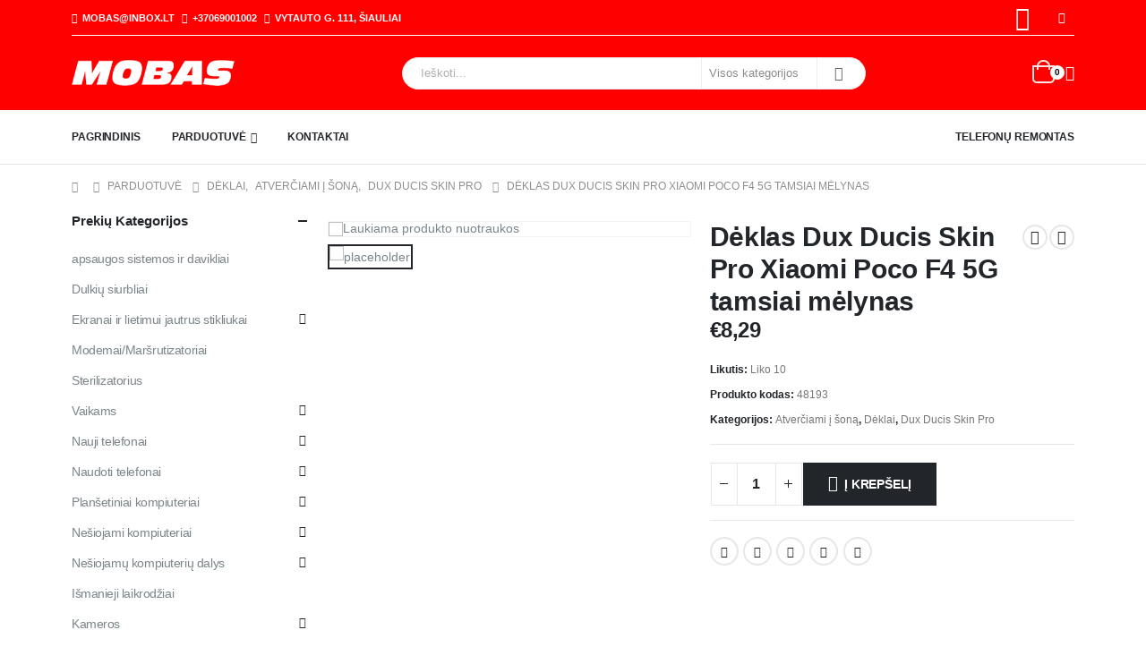

--- FILE ---
content_type: text/html; charset=UTF-8
request_url: https://mobas.lt/produktas/deklas-dux-ducis-skin-pro-xiaomi-poco-f4-5g-tamsiai-melynas/
body_size: 50566
content:
	<!DOCTYPE html>
	<html  lang="lt-LT">
	<head>
		<meta http-equiv="X-UA-Compatible" content="IE=edge" />
		<meta http-equiv="Content-Type" content="text/html; charset=UTF-8" />
		<meta name="viewport" content="width=device-width, initial-scale=1, minimum-scale=1" />

		<link rel="profile" href="https://gmpg.org/xfn/11" />
		<link rel="pingback" href="https://mobas.lt/xmlrpc.php" />
		<meta name='robots' content='index, follow, max-image-preview:large, max-snippet:-1, max-video-preview:-1' />
	<style>img:is([sizes="auto" i], [sizes^="auto," i]) { contain-intrinsic-size: 3000px 1500px }</style>
	
	<!-- This site is optimized with the Yoast SEO plugin v26.2 - https://yoast.com/wordpress/plugins/seo/ -->
	<title>Dėklas Dux Ducis Skin Pro Xiaomi Poco F4 5G tamsiai mėlynas - Mobas.lt</title>
	<link rel="canonical" href="https://mobas.lt/produktas/deklas-dux-ducis-skin-pro-xiaomi-poco-f4-5g-tamsiai-melynas/" />
	<meta property="og:locale" content="lt_LT" />
	<meta property="og:type" content="article" />
	<meta property="og:title" content="Dėklas Dux Ducis Skin Pro Xiaomi Poco F4 5G tamsiai mėlynas - Mobas.lt" />
	<meta property="og:url" content="https://mobas.lt/produktas/deklas-dux-ducis-skin-pro-xiaomi-poco-f4-5g-tamsiai-melynas/" />
	<meta property="og:site_name" content="Mobas.lt" />
	<meta property="article:modified_time" content="2025-11-29T00:08:57+00:00" />
	<meta name="twitter:card" content="summary_large_image" />
	<script type="application/ld+json" class="yoast-schema-graph">{"@context":"https://schema.org","@graph":[{"@type":"WebPage","@id":"https://mobas.lt/produktas/deklas-dux-ducis-skin-pro-xiaomi-poco-f4-5g-tamsiai-melynas/","url":"https://mobas.lt/produktas/deklas-dux-ducis-skin-pro-xiaomi-poco-f4-5g-tamsiai-melynas/","name":"Dėklas Dux Ducis Skin Pro Xiaomi Poco F4 5G tamsiai mėlynas - Mobas.lt","isPartOf":{"@id":"https://mobas.lt/#website"},"datePublished":"2022-08-29T21:02:43+00:00","dateModified":"2025-11-29T00:08:57+00:00","breadcrumb":{"@id":"https://mobas.lt/produktas/deklas-dux-ducis-skin-pro-xiaomi-poco-f4-5g-tamsiai-melynas/#breadcrumb"},"inLanguage":"lt-LT","potentialAction":[{"@type":"ReadAction","target":["https://mobas.lt/produktas/deklas-dux-ducis-skin-pro-xiaomi-poco-f4-5g-tamsiai-melynas/"]}]},{"@type":"BreadcrumbList","@id":"https://mobas.lt/produktas/deklas-dux-ducis-skin-pro-xiaomi-poco-f4-5g-tamsiai-melynas/#breadcrumb","itemListElement":[{"@type":"ListItem","position":1,"name":"Home","item":"https://mobas.lt/"},{"@type":"ListItem","position":2,"name":"Parduotuvė","item":"https://mobas.lt/parduotuve/"},{"@type":"ListItem","position":3,"name":"Dėklas Dux Ducis Skin Pro Xiaomi Poco F4 5G tamsiai mėlynas"}]},{"@type":"WebSite","@id":"https://mobas.lt/#website","url":"https://mobas.lt/","name":"Mobas.lt","description":"Mobiliųjų telefonų pardavimas ir remontas","potentialAction":[{"@type":"SearchAction","target":{"@type":"EntryPoint","urlTemplate":"https://mobas.lt/?s={search_term_string}"},"query-input":{"@type":"PropertyValueSpecification","valueRequired":true,"valueName":"search_term_string"}}],"inLanguage":"lt-LT"}]}</script>
	<!-- / Yoast SEO plugin. -->


<link rel='dns-prefetch' href='//maps.googleapis.com' />
<link rel='dns-prefetch' href='//cdn.jsdelivr.net' />
<link rel="alternate" type="application/rss+xml" title="Mobas.lt &raquo; Įrašų RSS srautas" href="https://mobas.lt/feed/" />
<link rel="alternate" type="application/rss+xml" title="Mobas.lt &raquo; Komentarų RSS srautas" href="https://mobas.lt/comments/feed/" />
<link rel="alternate" type="application/rss+xml" title="Mobas.lt &raquo; Įrašo „Dėklas Dux Ducis Skin Pro Xiaomi Poco F4 5G tamsiai mėlynas“ komentarų RSS srautas" href="https://mobas.lt/produktas/deklas-dux-ducis-skin-pro-xiaomi-poco-f4-5g-tamsiai-melynas/feed/" />
		<link rel="shortcut icon" href="//mobas.lt/wp-content/uploads/2020/07/favicon-1.png" type="image/x-icon" />
				<link rel="apple-touch-icon" href="" />
				<link rel="apple-touch-icon" sizes="120x120" href="" />
				<link rel="apple-touch-icon" sizes="76x76" href="" />
				<link rel="apple-touch-icon" sizes="152x152" href="" />
		<script>
window._wpemojiSettings = {"baseUrl":"https:\/\/s.w.org\/images\/core\/emoji\/16.0.1\/72x72\/","ext":".png","svgUrl":"https:\/\/s.w.org\/images\/core\/emoji\/16.0.1\/svg\/","svgExt":".svg","source":{"concatemoji":"https:\/\/mobas.lt\/wp-includes\/js\/wp-emoji-release.min.js?ver=6.8.3"}};
/*! This file is auto-generated */
!function(s,n){var o,i,e;function c(e){try{var t={supportTests:e,timestamp:(new Date).valueOf()};sessionStorage.setItem(o,JSON.stringify(t))}catch(e){}}function p(e,t,n){e.clearRect(0,0,e.canvas.width,e.canvas.height),e.fillText(t,0,0);var t=new Uint32Array(e.getImageData(0,0,e.canvas.width,e.canvas.height).data),a=(e.clearRect(0,0,e.canvas.width,e.canvas.height),e.fillText(n,0,0),new Uint32Array(e.getImageData(0,0,e.canvas.width,e.canvas.height).data));return t.every(function(e,t){return e===a[t]})}function u(e,t){e.clearRect(0,0,e.canvas.width,e.canvas.height),e.fillText(t,0,0);for(var n=e.getImageData(16,16,1,1),a=0;a<n.data.length;a++)if(0!==n.data[a])return!1;return!0}function f(e,t,n,a){switch(t){case"flag":return n(e,"\ud83c\udff3\ufe0f\u200d\u26a7\ufe0f","\ud83c\udff3\ufe0f\u200b\u26a7\ufe0f")?!1:!n(e,"\ud83c\udde8\ud83c\uddf6","\ud83c\udde8\u200b\ud83c\uddf6")&&!n(e,"\ud83c\udff4\udb40\udc67\udb40\udc62\udb40\udc65\udb40\udc6e\udb40\udc67\udb40\udc7f","\ud83c\udff4\u200b\udb40\udc67\u200b\udb40\udc62\u200b\udb40\udc65\u200b\udb40\udc6e\u200b\udb40\udc67\u200b\udb40\udc7f");case"emoji":return!a(e,"\ud83e\udedf")}return!1}function g(e,t,n,a){var r="undefined"!=typeof WorkerGlobalScope&&self instanceof WorkerGlobalScope?new OffscreenCanvas(300,150):s.createElement("canvas"),o=r.getContext("2d",{willReadFrequently:!0}),i=(o.textBaseline="top",o.font="600 32px Arial",{});return e.forEach(function(e){i[e]=t(o,e,n,a)}),i}function t(e){var t=s.createElement("script");t.src=e,t.defer=!0,s.head.appendChild(t)}"undefined"!=typeof Promise&&(o="wpEmojiSettingsSupports",i=["flag","emoji"],n.supports={everything:!0,everythingExceptFlag:!0},e=new Promise(function(e){s.addEventListener("DOMContentLoaded",e,{once:!0})}),new Promise(function(t){var n=function(){try{var e=JSON.parse(sessionStorage.getItem(o));if("object"==typeof e&&"number"==typeof e.timestamp&&(new Date).valueOf()<e.timestamp+604800&&"object"==typeof e.supportTests)return e.supportTests}catch(e){}return null}();if(!n){if("undefined"!=typeof Worker&&"undefined"!=typeof OffscreenCanvas&&"undefined"!=typeof URL&&URL.createObjectURL&&"undefined"!=typeof Blob)try{var e="postMessage("+g.toString()+"("+[JSON.stringify(i),f.toString(),p.toString(),u.toString()].join(",")+"));",a=new Blob([e],{type:"text/javascript"}),r=new Worker(URL.createObjectURL(a),{name:"wpTestEmojiSupports"});return void(r.onmessage=function(e){c(n=e.data),r.terminate(),t(n)})}catch(e){}c(n=g(i,f,p,u))}t(n)}).then(function(e){for(var t in e)n.supports[t]=e[t],n.supports.everything=n.supports.everything&&n.supports[t],"flag"!==t&&(n.supports.everythingExceptFlag=n.supports.everythingExceptFlag&&n.supports[t]);n.supports.everythingExceptFlag=n.supports.everythingExceptFlag&&!n.supports.flag,n.DOMReady=!1,n.readyCallback=function(){n.DOMReady=!0}}).then(function(){return e}).then(function(){var e;n.supports.everything||(n.readyCallback(),(e=n.source||{}).concatemoji?t(e.concatemoji):e.wpemoji&&e.twemoji&&(t(e.twemoji),t(e.wpemoji)))}))}((window,document),window._wpemojiSettings);
</script>
<style id='wp-emoji-styles-inline-css'>

	img.wp-smiley, img.emoji {
		display: inline !important;
		border: none !important;
		box-shadow: none !important;
		height: 1em !important;
		width: 1em !important;
		margin: 0 0.07em !important;
		vertical-align: -0.1em !important;
		background: none !important;
		padding: 0 !important;
	}
</style>
<link rel='stylesheet' id='wp-block-library-css' href='https://mobas.lt/wp-includes/css/dist/block-library/style.min.css?ver=6.8.3' media='all' />
<style id='wp-block-library-theme-inline-css'>
.wp-block-audio :where(figcaption){color:#555;font-size:13px;text-align:center}.is-dark-theme .wp-block-audio :where(figcaption){color:#ffffffa6}.wp-block-audio{margin:0 0 1em}.wp-block-code{border:1px solid #ccc;border-radius:4px;font-family:Menlo,Consolas,monaco,monospace;padding:.8em 1em}.wp-block-embed :where(figcaption){color:#555;font-size:13px;text-align:center}.is-dark-theme .wp-block-embed :where(figcaption){color:#ffffffa6}.wp-block-embed{margin:0 0 1em}.blocks-gallery-caption{color:#555;font-size:13px;text-align:center}.is-dark-theme .blocks-gallery-caption{color:#ffffffa6}:root :where(.wp-block-image figcaption){color:#555;font-size:13px;text-align:center}.is-dark-theme :root :where(.wp-block-image figcaption){color:#ffffffa6}.wp-block-image{margin:0 0 1em}.wp-block-pullquote{border-bottom:4px solid;border-top:4px solid;color:currentColor;margin-bottom:1.75em}.wp-block-pullquote cite,.wp-block-pullquote footer,.wp-block-pullquote__citation{color:currentColor;font-size:.8125em;font-style:normal;text-transform:uppercase}.wp-block-quote{border-left:.25em solid;margin:0 0 1.75em;padding-left:1em}.wp-block-quote cite,.wp-block-quote footer{color:currentColor;font-size:.8125em;font-style:normal;position:relative}.wp-block-quote:where(.has-text-align-right){border-left:none;border-right:.25em solid;padding-left:0;padding-right:1em}.wp-block-quote:where(.has-text-align-center){border:none;padding-left:0}.wp-block-quote.is-large,.wp-block-quote.is-style-large,.wp-block-quote:where(.is-style-plain){border:none}.wp-block-search .wp-block-search__label{font-weight:700}.wp-block-search__button{border:1px solid #ccc;padding:.375em .625em}:where(.wp-block-group.has-background){padding:1.25em 2.375em}.wp-block-separator.has-css-opacity{opacity:.4}.wp-block-separator{border:none;border-bottom:2px solid;margin-left:auto;margin-right:auto}.wp-block-separator.has-alpha-channel-opacity{opacity:1}.wp-block-separator:not(.is-style-wide):not(.is-style-dots){width:100px}.wp-block-separator.has-background:not(.is-style-dots){border-bottom:none;height:1px}.wp-block-separator.has-background:not(.is-style-wide):not(.is-style-dots){height:2px}.wp-block-table{margin:0 0 1em}.wp-block-table td,.wp-block-table th{word-break:normal}.wp-block-table :where(figcaption){color:#555;font-size:13px;text-align:center}.is-dark-theme .wp-block-table :where(figcaption){color:#ffffffa6}.wp-block-video :where(figcaption){color:#555;font-size:13px;text-align:center}.is-dark-theme .wp-block-video :where(figcaption){color:#ffffffa6}.wp-block-video{margin:0 0 1em}:root :where(.wp-block-template-part.has-background){margin-bottom:0;margin-top:0;padding:1.25em 2.375em}
</style>
<style id='classic-theme-styles-inline-css'>
/*! This file is auto-generated */
.wp-block-button__link{color:#fff;background-color:#32373c;border-radius:9999px;box-shadow:none;text-decoration:none;padding:calc(.667em + 2px) calc(1.333em + 2px);font-size:1.125em}.wp-block-file__button{background:#32373c;color:#fff;text-decoration:none}
</style>
<style id='global-styles-inline-css'>
:root{--wp--preset--aspect-ratio--square: 1;--wp--preset--aspect-ratio--4-3: 4/3;--wp--preset--aspect-ratio--3-4: 3/4;--wp--preset--aspect-ratio--3-2: 3/2;--wp--preset--aspect-ratio--2-3: 2/3;--wp--preset--aspect-ratio--16-9: 16/9;--wp--preset--aspect-ratio--9-16: 9/16;--wp--preset--color--black: #000000;--wp--preset--color--cyan-bluish-gray: #abb8c3;--wp--preset--color--white: #ffffff;--wp--preset--color--pale-pink: #f78da7;--wp--preset--color--vivid-red: #cf2e2e;--wp--preset--color--luminous-vivid-orange: #ff6900;--wp--preset--color--luminous-vivid-amber: #fcb900;--wp--preset--color--light-green-cyan: #7bdcb5;--wp--preset--color--vivid-green-cyan: #00d084;--wp--preset--color--pale-cyan-blue: #8ed1fc;--wp--preset--color--vivid-cyan-blue: #0693e3;--wp--preset--color--vivid-purple: #9b51e0;--wp--preset--color--primary: var(--porto-primary-color);--wp--preset--color--secondary: var(--porto-secondary-color);--wp--preset--color--tertiary: var(--porto-tertiary-color);--wp--preset--color--quaternary: var(--porto-quaternary-color);--wp--preset--color--dark: var(--porto-dark-color);--wp--preset--color--light: var(--porto-light-color);--wp--preset--color--primary-hover: var(--porto-primary-light-5);--wp--preset--gradient--vivid-cyan-blue-to-vivid-purple: linear-gradient(135deg,rgba(6,147,227,1) 0%,rgb(155,81,224) 100%);--wp--preset--gradient--light-green-cyan-to-vivid-green-cyan: linear-gradient(135deg,rgb(122,220,180) 0%,rgb(0,208,130) 100%);--wp--preset--gradient--luminous-vivid-amber-to-luminous-vivid-orange: linear-gradient(135deg,rgba(252,185,0,1) 0%,rgba(255,105,0,1) 100%);--wp--preset--gradient--luminous-vivid-orange-to-vivid-red: linear-gradient(135deg,rgba(255,105,0,1) 0%,rgb(207,46,46) 100%);--wp--preset--gradient--very-light-gray-to-cyan-bluish-gray: linear-gradient(135deg,rgb(238,238,238) 0%,rgb(169,184,195) 100%);--wp--preset--gradient--cool-to-warm-spectrum: linear-gradient(135deg,rgb(74,234,220) 0%,rgb(151,120,209) 20%,rgb(207,42,186) 40%,rgb(238,44,130) 60%,rgb(251,105,98) 80%,rgb(254,248,76) 100%);--wp--preset--gradient--blush-light-purple: linear-gradient(135deg,rgb(255,206,236) 0%,rgb(152,150,240) 100%);--wp--preset--gradient--blush-bordeaux: linear-gradient(135deg,rgb(254,205,165) 0%,rgb(254,45,45) 50%,rgb(107,0,62) 100%);--wp--preset--gradient--luminous-dusk: linear-gradient(135deg,rgb(255,203,112) 0%,rgb(199,81,192) 50%,rgb(65,88,208) 100%);--wp--preset--gradient--pale-ocean: linear-gradient(135deg,rgb(255,245,203) 0%,rgb(182,227,212) 50%,rgb(51,167,181) 100%);--wp--preset--gradient--electric-grass: linear-gradient(135deg,rgb(202,248,128) 0%,rgb(113,206,126) 100%);--wp--preset--gradient--midnight: linear-gradient(135deg,rgb(2,3,129) 0%,rgb(40,116,252) 100%);--wp--preset--font-size--small: 13px;--wp--preset--font-size--medium: 20px;--wp--preset--font-size--large: 36px;--wp--preset--font-size--x-large: 42px;--wp--preset--spacing--20: 0.44rem;--wp--preset--spacing--30: 0.67rem;--wp--preset--spacing--40: 1rem;--wp--preset--spacing--50: 1.5rem;--wp--preset--spacing--60: 2.25rem;--wp--preset--spacing--70: 3.38rem;--wp--preset--spacing--80: 5.06rem;--wp--preset--shadow--natural: 6px 6px 9px rgba(0, 0, 0, 0.2);--wp--preset--shadow--deep: 12px 12px 50px rgba(0, 0, 0, 0.4);--wp--preset--shadow--sharp: 6px 6px 0px rgba(0, 0, 0, 0.2);--wp--preset--shadow--outlined: 6px 6px 0px -3px rgba(255, 255, 255, 1), 6px 6px rgba(0, 0, 0, 1);--wp--preset--shadow--crisp: 6px 6px 0px rgba(0, 0, 0, 1);}:where(.is-layout-flex){gap: 0.5em;}:where(.is-layout-grid){gap: 0.5em;}body .is-layout-flex{display: flex;}.is-layout-flex{flex-wrap: wrap;align-items: center;}.is-layout-flex > :is(*, div){margin: 0;}body .is-layout-grid{display: grid;}.is-layout-grid > :is(*, div){margin: 0;}:where(.wp-block-columns.is-layout-flex){gap: 2em;}:where(.wp-block-columns.is-layout-grid){gap: 2em;}:where(.wp-block-post-template.is-layout-flex){gap: 1.25em;}:where(.wp-block-post-template.is-layout-grid){gap: 1.25em;}.has-black-color{color: var(--wp--preset--color--black) !important;}.has-cyan-bluish-gray-color{color: var(--wp--preset--color--cyan-bluish-gray) !important;}.has-white-color{color: var(--wp--preset--color--white) !important;}.has-pale-pink-color{color: var(--wp--preset--color--pale-pink) !important;}.has-vivid-red-color{color: var(--wp--preset--color--vivid-red) !important;}.has-luminous-vivid-orange-color{color: var(--wp--preset--color--luminous-vivid-orange) !important;}.has-luminous-vivid-amber-color{color: var(--wp--preset--color--luminous-vivid-amber) !important;}.has-light-green-cyan-color{color: var(--wp--preset--color--light-green-cyan) !important;}.has-vivid-green-cyan-color{color: var(--wp--preset--color--vivid-green-cyan) !important;}.has-pale-cyan-blue-color{color: var(--wp--preset--color--pale-cyan-blue) !important;}.has-vivid-cyan-blue-color{color: var(--wp--preset--color--vivid-cyan-blue) !important;}.has-vivid-purple-color{color: var(--wp--preset--color--vivid-purple) !important;}.has-black-background-color{background-color: var(--wp--preset--color--black) !important;}.has-cyan-bluish-gray-background-color{background-color: var(--wp--preset--color--cyan-bluish-gray) !important;}.has-white-background-color{background-color: var(--wp--preset--color--white) !important;}.has-pale-pink-background-color{background-color: var(--wp--preset--color--pale-pink) !important;}.has-vivid-red-background-color{background-color: var(--wp--preset--color--vivid-red) !important;}.has-luminous-vivid-orange-background-color{background-color: var(--wp--preset--color--luminous-vivid-orange) !important;}.has-luminous-vivid-amber-background-color{background-color: var(--wp--preset--color--luminous-vivid-amber) !important;}.has-light-green-cyan-background-color{background-color: var(--wp--preset--color--light-green-cyan) !important;}.has-vivid-green-cyan-background-color{background-color: var(--wp--preset--color--vivid-green-cyan) !important;}.has-pale-cyan-blue-background-color{background-color: var(--wp--preset--color--pale-cyan-blue) !important;}.has-vivid-cyan-blue-background-color{background-color: var(--wp--preset--color--vivid-cyan-blue) !important;}.has-vivid-purple-background-color{background-color: var(--wp--preset--color--vivid-purple) !important;}.has-black-border-color{border-color: var(--wp--preset--color--black) !important;}.has-cyan-bluish-gray-border-color{border-color: var(--wp--preset--color--cyan-bluish-gray) !important;}.has-white-border-color{border-color: var(--wp--preset--color--white) !important;}.has-pale-pink-border-color{border-color: var(--wp--preset--color--pale-pink) !important;}.has-vivid-red-border-color{border-color: var(--wp--preset--color--vivid-red) !important;}.has-luminous-vivid-orange-border-color{border-color: var(--wp--preset--color--luminous-vivid-orange) !important;}.has-luminous-vivid-amber-border-color{border-color: var(--wp--preset--color--luminous-vivid-amber) !important;}.has-light-green-cyan-border-color{border-color: var(--wp--preset--color--light-green-cyan) !important;}.has-vivid-green-cyan-border-color{border-color: var(--wp--preset--color--vivid-green-cyan) !important;}.has-pale-cyan-blue-border-color{border-color: var(--wp--preset--color--pale-cyan-blue) !important;}.has-vivid-cyan-blue-border-color{border-color: var(--wp--preset--color--vivid-cyan-blue) !important;}.has-vivid-purple-border-color{border-color: var(--wp--preset--color--vivid-purple) !important;}.has-vivid-cyan-blue-to-vivid-purple-gradient-background{background: var(--wp--preset--gradient--vivid-cyan-blue-to-vivid-purple) !important;}.has-light-green-cyan-to-vivid-green-cyan-gradient-background{background: var(--wp--preset--gradient--light-green-cyan-to-vivid-green-cyan) !important;}.has-luminous-vivid-amber-to-luminous-vivid-orange-gradient-background{background: var(--wp--preset--gradient--luminous-vivid-amber-to-luminous-vivid-orange) !important;}.has-luminous-vivid-orange-to-vivid-red-gradient-background{background: var(--wp--preset--gradient--luminous-vivid-orange-to-vivid-red) !important;}.has-very-light-gray-to-cyan-bluish-gray-gradient-background{background: var(--wp--preset--gradient--very-light-gray-to-cyan-bluish-gray) !important;}.has-cool-to-warm-spectrum-gradient-background{background: var(--wp--preset--gradient--cool-to-warm-spectrum) !important;}.has-blush-light-purple-gradient-background{background: var(--wp--preset--gradient--blush-light-purple) !important;}.has-blush-bordeaux-gradient-background{background: var(--wp--preset--gradient--blush-bordeaux) !important;}.has-luminous-dusk-gradient-background{background: var(--wp--preset--gradient--luminous-dusk) !important;}.has-pale-ocean-gradient-background{background: var(--wp--preset--gradient--pale-ocean) !important;}.has-electric-grass-gradient-background{background: var(--wp--preset--gradient--electric-grass) !important;}.has-midnight-gradient-background{background: var(--wp--preset--gradient--midnight) !important;}.has-small-font-size{font-size: var(--wp--preset--font-size--small) !important;}.has-medium-font-size{font-size: var(--wp--preset--font-size--medium) !important;}.has-large-font-size{font-size: var(--wp--preset--font-size--large) !important;}.has-x-large-font-size{font-size: var(--wp--preset--font-size--x-large) !important;}
:where(.wp-block-post-template.is-layout-flex){gap: 1.25em;}:where(.wp-block-post-template.is-layout-grid){gap: 1.25em;}
:where(.wp-block-columns.is-layout-flex){gap: 2em;}:where(.wp-block-columns.is-layout-grid){gap: 2em;}
:root :where(.wp-block-pullquote){font-size: 1.5em;line-height: 1.6;}
</style>
<link rel='stylesheet' id='contact-form-7-css' href='https://mobas.lt/wp-content/plugins/contact-form-7/includes/css/styles.css?ver=6.1.3' media='all' />
<link rel='stylesheet' id='woo-shipping-dpd-baltic-css' href='https://mobas.lt/wp-content/plugins/woo-shipping-dpd-baltic/public/css/dpd-public.css?ver=1.2.88' media='all' />
<link rel='stylesheet' id='select2css-css' href='//cdn.jsdelivr.net/npm/select2@4.1.0-rc.0/dist/css/select2.min.css?ver=1.0' media='all' />
<link rel='stylesheet' id='woocommerce-inbank_product_ajax-css' href='https://mobas.lt/wp-content/plugins/woocommerce-inbank/public/css/woocommerce-inbank-loader.css?ver=2.2.0' media='all' />
<link rel='stylesheet' id='photoswipe-css' href='https://mobas.lt/wp-content/plugins/woocommerce/assets/css/photoswipe/photoswipe.min.css?ver=9.9.6' media='all' />
<link rel='stylesheet' id='photoswipe-default-skin-css' href='https://mobas.lt/wp-content/plugins/woocommerce/assets/css/photoswipe/default-skin/default-skin.min.css?ver=9.9.6' media='all' />
<style id='woocommerce-inline-inline-css'>
.woocommerce form .form-row .required { visibility: visible; }
</style>
<link rel='stylesheet' id='brands-styles-css' href='https://mobas.lt/wp-content/plugins/woocommerce/assets/css/brands.css?ver=9.9.6' media='all' />
<link rel='stylesheet' id='porto-sp-attr-table-css' href='https://mobas.lt/wp-content/plugins/porto-functionality/shortcodes//assets/cp-attribute-table/attribute-table.css?ver=3.4.7' media='all' />
<link rel='stylesheet' id='porto-compare-product-css' href='https://mobas.lt/wp-content/plugins/porto-functionality/lib/compare-product/compare-product.css?ver=3.4.7' media='all' />
<link rel='stylesheet' id='porto-css-vars-css' href='https://mobas.lt/wp-content/uploads/porto_styles/theme_css_vars.css?ver=7.4.7' media='all' />
<link rel='stylesheet' id='js_composer_front-css' href='https://mobas.lt/wp-content/plugins/js_composer/assets/css/js_composer.min.css?ver=8.4.1' media='all' />
<link rel='stylesheet' id='bootstrap-css' href='https://mobas.lt/wp-content/uploads/porto_styles/bootstrap.css?ver=7.4.7' media='all' />
<link rel='stylesheet' id='porto-plugins-css' href='https://mobas.lt/wp-content/themes/porto/css/plugins.css?ver=7.4.7' media='all' />
<link rel='stylesheet' id='porto-theme-css' href='https://mobas.lt/wp-content/themes/porto/css/theme.css?ver=7.4.7' media='all' />
<link rel='stylesheet' id='porto-shortcodes-css' href='https://mobas.lt/wp-content/uploads/porto_styles/shortcodes.css?ver=7.4.7' media='all' />
<link rel='stylesheet' id='porto-theme-shop-css' href='https://mobas.lt/wp-content/themes/porto/css/theme_shop.css?ver=7.4.7' media='all' />
<link rel='stylesheet' id='porto-theme-wpb-css' href='https://mobas.lt/wp-content/themes/porto/css/theme_wpb.css?ver=7.4.7' media='all' />
<link rel='stylesheet' id='porto-dynamic-style-css' href='https://mobas.lt/wp-content/uploads/porto_styles/dynamic_style.css?ver=7.4.7' media='all' />
<link rel='stylesheet' id='porto-type-builder-css' href='https://mobas.lt/wp-content/plugins/porto-functionality/builders/assets/type-builder.css?ver=3.4.7' media='all' />
<link rel='stylesheet' id='porto-account-login-style-css' href='https://mobas.lt/wp-content/themes/porto/css/theme/shop/login-style/account-login.css?ver=7.4.7' media='all' />
<link rel='stylesheet' id='porto-theme-woopage-css' href='https://mobas.lt/wp-content/themes/porto/css/theme/shop/other/woopage.css?ver=7.4.7' media='all' />
<link rel='stylesheet' id='porto-sp-skeleton-css' href='https://mobas.lt/wp-content/themes/porto/css/theme/shop/single-product/skeleton.css?ver=7.4.7' media='all' />
<link rel='stylesheet' id='porto-style-css' href='https://mobas.lt/wp-content/themes/porto/style.css?ver=7.4.7' media='all' />
<style id='porto-style-inline-css'>
.side-header-narrow-bar-logo{max-width:170px}@media (min-width:992px){}.page-top ul.breadcrumb > li.home{display:inline-block}.page-top ul.breadcrumb > li.home a{position:relative;width:1em;text-indent:-9999px}.page-top ul.breadcrumb > li.home a:after{content:"\e883";font-family:'porto';float:left;text-indent:0}.product-images .img-thumbnail .inner,.product-images .img-thumbnail .inner img{-webkit-transform:none;transform:none}.sticky-product{position:fixed;top:0;left:0;width:100%;z-index:1001;background-color:#fff;box-shadow:0 3px 5px rgba(0,0,0,0.08);padding:15px 0}.sticky-product.pos-bottom{top:auto;bottom:var(--porto-icon-menus-mobile,0);box-shadow:0 -3px 5px rgba(0,0,0,0.08)}.sticky-product .container{display:-ms-flexbox;display:flex;-ms-flex-align:center;align-items:center;-ms-flex-wrap:wrap;flex-wrap:wrap}.sticky-product .sticky-image{max-width:60px;margin-right:15px}.sticky-product .add-to-cart{-ms-flex:1;flex:1;text-align:right;margin-top:5px}.sticky-product .product-name{font-size:16px;font-weight:600;line-height:inherit;margin-bottom:0}.sticky-product .sticky-detail{line-height:1.5;display:-ms-flexbox;display:flex}.sticky-product .star-rating{margin:5px 15px;font-size:1em}.sticky-product .availability{padding-top:2px}.sticky-product .sticky-detail .price{font-family:Poppins,Poppins,sans-serif;font-weight:400;margin-bottom:0;font-size:1.3em;line-height:1.5}.sticky-product.pos-top:not(.hide){top:0;opacity:1;visibility:visible;transform:translate3d( 0,0,0 )}.sticky-product.pos-top.scroll-down{opacity:0 !important;visibility:hidden;transform:translate3d( 0,-100%,0 )}.sticky-product.sticky-ready{transition:left .3s,visibility 0.3s,opacity 0.3s,transform 0.3s,top 0.3s ease}.sticky-product .quantity.extra-type{display:none}@media (min-width:992px){body.single-product .sticky-product .container{padding-left:calc(var(--porto-grid-gutter-width) / 2);padding-right:calc(var(--porto-grid-gutter-width) / 2)}}.sticky-product .container{padding-left:var(--porto-fluid-spacing);padding-right:var(--porto-fluid-spacing)}@media (max-width:768px){.sticky-product .sticky-image,.sticky-product .sticky-detail,.sticky-product{display:none}.sticky-product.show-mobile{display:block;padding-top:10px;padding-bottom:10px}.sticky-product.show-mobile .add-to-cart{margin-top:0}.sticky-product.show-mobile .single_add_to_cart_button{margin:0;width:100%}}#header.sticky-header .main-menu > li.menu-item > a,#header.sticky-header .main-menu > li.menu-custom-content a{color:#ffffff}#header.sticky-header .main-menu > li.menu-item:hover > a,#header.sticky-header .main-menu > li.menu-item.active:hover > a,#header.sticky-header .main-menu > li.menu-custom-content:hover a{color:#eeeeee}#header.sticky-header .main-menu > li.menu-item.active > a,#header.sticky-header .main-menu > li.menu-custom-content.active a{color:#eeeeee}#login-form-popup{max-width:480px}.ls-80{letter-spacing:.08em}.ls-negative-20{letter-spacing:-0.02em}.ls-200,.ls-200 > *{letter-spacing:.2em}.ls-150{letter-spacing:.15em}.home-banner-slider h2.vc_custom_heading,.custom-font4{font-family:'Segoe Script','Savoye LET'}.btn{font-family:Poppins;letter-spacing:.01em}.btn-md:not(.btn-modern){font-size:.8571em;font-weight:700}.left-0{left:0}.bottom-0{bottom:0}#header{border-bottom:1px solid #e7e7e7}#header .header-top .top-links > li.menu-item > a{text-transform:none}#header .separator{height:1.6em}#header .share-links a{width:26px;height:26px}#header .share-links a:not(:hover){background:none;color:inherit}.header-top .container:after{content:'';display:block;position:absolute;bottom:0;left:10px;right:10px;border-bottom:1px solid #0e95d8}#header .main-menu > li.menu-item,.main-menu-wrap .main-menu .menu-custom-block a:not(:last-child){margin-right:35px}#header .porto-sicon-box{margin-bottom:0}#header .porto-sicon-box .porto-sicon-img{margin-right:8px}#header .wishlist i,#header .my-account i{font-size:27px;display:block}#header .searchform-popup .search-toggle{width:30px}#header .searchform input{height:40px}#header .searchform select,#header .searchform button,#header .searchform .selectric .label{height:40px;line-height:40px}#header .searchform .selectric .label{padding-left:15px}@media (min-width:992px){#header .header-main .header-left{flex:0 0 16.6666%}#header .header-main .header-right,#header .searchform .text{flex:1}#header .searchform-popup{flex:1;padding-left:10px}#header .searchform{width:100%;box-shadow:none}#header .searchform.searchform-cats input{width:100%}}@media (max-width:767px){#header .header-top .header-right{-ms-flex:1;flex:1;-ms-flex-pack:start;justify-content:flex-start}#header .header-top .view-switcher{margin-left:0}#header .header-top .share-links{-ms-flex:1;flex:1}#header .header-top .separator{display:none}}@media (max-width:575px){#header .header-right .searchform{right:-120px}}#header.sticky-header .menu-custom-block a{color:#fff}#header.sticky-header .menu-custom-block a:hover{color:#bde1f5}#mini-cart .minicart-icon{width:25px;height:20px;border:2px solid #fff;border-radius:0 0 5px 5px;position:relative;opacity:.9;top:1px}#mini-cart .minicart-icon:before{content:'';position:absolute;border:2px solid;border-color:inherit;border-bottom:none;border-radius:10px 10px 0 0;left:50%;top:-8px;margin-left:-7.5px;width:15px;height:11px}#mini-cart .cart-items{right:-11px;top:1px}#mini-cart .cart-popup:before{right:27.7px}#mini-cart .cart-popup:after{right:27px}@media (max-width:991px){#header .header-top .top-links,#header .separator:first-of-type{display:none}.header-top .container:after{left:20px;right:20px}}.owl-carousel.nav-inside-left .owl-dots{left:7.25%;bottom:25px}.home-banner-slider .owl-dots .owl-dot span{width:14px;height:14px;border:2px solid #fff;background:none !important;margin:2px;position:relative}.home-banner-slider .owl-dots .owl-dot.active span,.home-banner-slider .owl-dots .owl-dot:hover span{border-color:#222529}.home-banner-slider .owl-dot:hover span:after,.home-banner-slider .owl-dot.active span:after{content:'';position:absolute;left:3px;bottom:3px;right:3px;top:3px;border-radius:10px;background-color:#222529}.main-content,.left-sidebar,.right-sidebar{padding-top:0}#mini-cart .buttons a{background:#222529}ul.products li.product-col .product-image .inner:before{content:'';position:absolute;left:0;top:0;width:100%;height:100%;background:rgba(0,0,0,0.1);z-index:1;opacity:0;transition:opacity 0.2s ease}ul.products li.product-col:hover .product-image .inner:before{opacity:1}.sidebar-content .filter-item-list{display:block}.sidebar-content .filter-item-list .filter-color{margin-bottom:10px;text-indent:33px;line-height:16px}.porto-menu-links > .vc_column-inner{border:1px solid #e7e7e7}.porto-menu-links .porto-links-block{border:none;font-weight:600}.porto-links-block .links-title{background:#f6f7f9;border-bottom:none;font-family:Poppins;line-height:1.4;color:#222529}.porto-links-block .links-content ul{padding-top:0}.porto-links-block li.porto-links-item > a{padding:13px 0;margin:0 20px;border-top-color:#e7e7e7;color:#555}.porto-menu-links .btn{font-size:1em;font-weight:700;padding:15px 0 15px}.home-bar .porto-sicon-box{justify-content:center;padding:12px 0;margin:12px 0;border-right:1px solid #e7e7e7}.home-bar .col-lg-4:last-child .porto-sicon-box{border:none}.coupon-sale-text{transform:rotate(-2deg);letter-spacing:-0.01em;position:relative}.coupon-sale-text b{display:inline-block;font-size:1.6em;font-weight:700;padding:5px 8px;background:#fff}.coupon-sale-bg-gray b{background-color:#e8e3e1;color:#222529}.coupon-sale-text i{font-style:normal;position:absolute;left:-2.25em;top:50%;transform:translateY(-50%) rotate(-90deg);font-size:.65em;opacity:.6;letter-spacing:0}#footer .widget_wysija_cont .wysija-submit{height:48px;padding-left:25px;padding-right:25px;text-transform:uppercase;font-weight:700}#footer .widget_wysija_cont .wysija-input{height:48px;padding-left:25px;padding-right:25px;background:#292c30}#footer .widgettitle,#footer .widget-title{font-size:15px;font-weight:700}#footer .footer-main > .container:after{content:'';display:block;position:absolute;left:10px;bottom:0;width:calc(100% - 20px);border-bottom:1px solid #313438}#footer .share-links a{box-shadow:none;font-size:12px;width:37px;height:37px;border:1px solid rgb(255,255,255,.06)}#footer .footer-bottom .footer-center{padding-right:0;text-align:right}#footer .widget{margin-bottom:15px;margin-top:0}#footer .widget.contact-info i{display:none}#footer .contact-details strong,#footer .contact-details span{padding-left:0}#footer .contact-details strong{line-height:1em}@media (max-width:991px){#footer .footer-bottom .footer-center{text-align:left}.home-bar .porto-sicon-box{border-right:none;justify-content:flex-start;padding:12px 30px}.home-bar .col-lg-4:not(:last-child){border-bottom:1px solid #e7e7e7}}.newsletter-popup-form .formError .formErrorContent{color:#fff !important;width:165px}.newsletter-popup-form .wysija-submit:hover{background:#e6e6e6}.newsletter-popup-form{position:relative;max-width:700px;width:100%;margin-left:auto;margin-right:auto;box-shadow:0 10px 25px rgba(0,0,0,0.5);background:url(//sw-themes.com/porto_dummy/wp-content/uploads/2016/06/newsletter_popup_bg.jpg) no-repeat;background-size:cover;padding:30px 30px 10px;background-position:bottom right}.newsletter-popup-form .porto-modal-content{max-width:332px;padding:0;text-align:center;width:100%;background:none}.newsletter-popup-form h2{color:#313131;font-size:16px;font-weight:700;letter-spacing:0;margin:20px 0 12px}.newsletter-popup-form .widget_wysija{color:#444;font-size:13px;line-height:1.4}.newsletter-popup-form .widget_wysija:after{content:'';display:block;clear:both}.newsletter-popup-form .wysija-paragraph{float:left;margin-top:0;text-align:left;width:83%;margin-bottom:15px}.newsletter-popup-form .wysija-submit{background:#fff;border-color:#ccc;border-radius:0 5px 5px 0;color:#686868;float:left;margin-left:-2px;margin-top:0;padding:0 12px;height:34px}.newsletter-popup-form .wysija-input{border:1px solid #ccc;border-radius:5px 0 0 5px;box-shadow:0 1px 1px rgba(0,0,0,0.075) inset;color:#bfbfa6;font-size:13px;padding:7px 12px;width:100%}.newsletter-popup-form .checkbox{color:#777;font-size:11px}.newsletter-notification-form > .vc_column-inner{padding-top:0 !important}.rtl .newsletter-popup-form .wysija-paragraph{float:right;text-align:right}.rtl .newsletter-popup-form .wysija-submit{border-radius:5px 0 0 5px;float:right;margin-right:-2px;margin-left:0}.rtl .newsletter-popup-form .wysija-input{border-radius:0 5px 5px 0}@media (min-width:992px){#header .searchform{width:60%;box-shadow:none}#header .searchform-popup{text-align:center}}.header-top .container:after{border-bottom:1px solid #ffffff}#mini-cart .cart-items,.my-wishlist .wishlist-count{color:#ff5b5b;background-color:#ffffff}#footer .footer-main > .container:after{border-bottom:1px solid #ffffff}#footer .footer-main > .container{padding-top:2rem;padding-bottom:0rem}.main-content{padding-top:15px;padding-bottom:15px}.home-banner-slider .owl-dots .owl-dot span{border:2px solid #000}.success-message-container button{padding:8.5px 5px}ul#shipping_method label{font-size:80%}#header .menu-custom-block a:hover{color:#ff0000 !important}#header.sticky-header .menu-custom-block a:hover{color:#000000 !important}#header.sticky-header ul#menu-main-menu a:hover{color:black !important}div#side-nav-panel input::-webkit-input-placeholder{color:white}div#side-nav-panel input:-ms-input-placeholder{color:white}div#side-nav-panel input::placeholder{color:white}#mini-cart .cart-items,.my-wishlist .wishlist-count{color:#000000}
</style>
<link rel='stylesheet' id='porto-360-gallery-css' href='https://mobas.lt/wp-content/themes/porto/inc/lib/threesixty/threesixty.css?ver=7.4.7' media='all' />
<link rel='stylesheet' id='woocommerce-inbank_product-css' href='https://mobas.lt/wp-content/plugins/woocommerce-inbank/public/css/woocommerce-inbank-product.css?ver=2.2.0' media='all' />
<script src="https://mobas.lt/wp-includes/js/jquery/jquery.min.js?ver=3.7.1" id="jquery-core-js"></script>
<script src="https://mobas.lt/wp-includes/js/jquery/jquery-migrate.min.js?ver=3.4.1" id="jquery-migrate-js"></script>
<script id="woo-shipping-dpd-baltic-js-extra">
var dpd = {"fe_ajax_nonce":"41b5bc0196","ajax_url":"\/wp-admin\/admin-ajax.php"};
</script>
<script src="https://mobas.lt/wp-content/plugins/woo-shipping-dpd-baltic/public/js/dpd-public.js?ver=1.2.88" id="woo-shipping-dpd-baltic-js"></script>
<script src="https://mobas.lt/wp-content/plugins/woocommerce/assets/js/jquery-blockui/jquery.blockUI.min.js?ver=2.7.0-wc.9.9.6" id="jquery-blockui-js" data-wp-strategy="defer"></script>
<script id="wc-add-to-cart-js-extra">
var wc_add_to_cart_params = {"ajax_url":"\/wp-admin\/admin-ajax.php","wc_ajax_url":"\/?wc-ajax=%%endpoint%%","i18n_view_cart":"Krep\u0161elis","cart_url":"https:\/\/mobas.lt\/krepselis\/","is_cart":"","cart_redirect_after_add":"no"};
</script>
<script src="https://mobas.lt/wp-content/plugins/woocommerce/assets/js/frontend/add-to-cart.min.js?ver=9.9.6" id="wc-add-to-cart-js" data-wp-strategy="defer"></script>
<script src="https://mobas.lt/wp-content/plugins/woocommerce/assets/js/photoswipe/photoswipe.min.js?ver=4.1.1-wc.9.9.6" id="photoswipe-js" defer data-wp-strategy="defer"></script>
<script src="https://mobas.lt/wp-content/plugins/woocommerce/assets/js/photoswipe/photoswipe-ui-default.min.js?ver=4.1.1-wc.9.9.6" id="photoswipe-ui-default-js" defer data-wp-strategy="defer"></script>
<script id="wc-single-product-js-extra">
var wc_single_product_params = {"i18n_required_rating_text":"Pasirinkite \u012fvertinim\u0105","i18n_rating_options":["1 i\u0161 5 \u017evaig\u017edu\u010di\u0173","2 i\u0161 5 \u017evaig\u017edu\u010di\u0173","3 i\u0161 5 \u017evaig\u017edu\u010di\u0173","4 i\u0161 5 \u017evaig\u017edu\u010di\u0173","5 i\u0161 5 \u017evaig\u017edu\u010di\u0173"],"i18n_product_gallery_trigger_text":"View full-screen image gallery","review_rating_required":"yes","flexslider":{"rtl":false,"animation":"slide","smoothHeight":true,"directionNav":false,"controlNav":"thumbnails","slideshow":false,"animationSpeed":500,"animationLoop":false,"allowOneSlide":false},"zoom_enabled":"","zoom_options":[],"photoswipe_enabled":"1","photoswipe_options":{"shareEl":false,"closeOnScroll":false,"history":false,"hideAnimationDuration":0,"showAnimationDuration":0},"flexslider_enabled":""};
</script>
<script src="https://mobas.lt/wp-content/plugins/woocommerce/assets/js/frontend/single-product.min.js?ver=9.9.6" id="wc-single-product-js" defer data-wp-strategy="defer"></script>
<script src="https://mobas.lt/wp-content/plugins/woocommerce/assets/js/js-cookie/js.cookie.min.js?ver=2.1.4-wc.9.9.6" id="js-cookie-js" defer data-wp-strategy="defer"></script>
<script id="woocommerce-js-extra">
var woocommerce_params = {"ajax_url":"\/wp-admin\/admin-ajax.php","wc_ajax_url":"\/?wc-ajax=%%endpoint%%","i18n_password_show":"Rodyti slapta\u017eod\u012f","i18n_password_hide":"Sl\u0117pti slapta\u017eod\u012f"};
</script>
<script src="https://mobas.lt/wp-content/plugins/woocommerce/assets/js/frontend/woocommerce.min.js?ver=9.9.6" id="woocommerce-js" defer data-wp-strategy="defer"></script>
<script src="https://mobas.lt/wp-content/plugins/js_composer/assets/js/vendors/woocommerce-add-to-cart.js?ver=8.4.1" id="vc_woocommerce-add-to-cart-js-js"></script>
<script id="wc-cart-fragments-js-extra">
var wc_cart_fragments_params = {"ajax_url":"\/wp-admin\/admin-ajax.php","wc_ajax_url":"\/?wc-ajax=%%endpoint%%","cart_hash_key":"wc_cart_hash_aba4d24caead3be7f3723578fefb2a8f","fragment_name":"wc_fragments_aba4d24caead3be7f3723578fefb2a8f","request_timeout":"15000"};
</script>
<script src="https://mobas.lt/wp-content/plugins/woocommerce/assets/js/frontend/cart-fragments.min.js?ver=9.9.6" id="wc-cart-fragments-js" defer data-wp-strategy="defer"></script>
<script></script><link rel="https://api.w.org/" href="https://mobas.lt/wp-json/" /><link rel="alternate" title="JSON" type="application/json" href="https://mobas.lt/wp-json/wp/v2/product/58078" /><link rel="EditURI" type="application/rsd+xml" title="RSD" href="https://mobas.lt/xmlrpc.php?rsd" />
<meta name="generator" content="WordPress 6.8.3" />
<meta name="generator" content="WooCommerce 9.9.6" />
<link rel='shortlink' href='https://mobas.lt/?p=58078' />
<link rel="alternate" title="oEmbed (JSON)" type="application/json+oembed" href="https://mobas.lt/wp-json/oembed/1.0/embed?url=https%3A%2F%2Fmobas.lt%2Fproduktas%2Fdeklas-dux-ducis-skin-pro-xiaomi-poco-f4-5g-tamsiai-melynas%2F" />
<link rel="alternate" title="oEmbed (XML)" type="text/xml+oembed" href="https://mobas.lt/wp-json/oembed/1.0/embed?url=https%3A%2F%2Fmobas.lt%2Fproduktas%2Fdeklas-dux-ducis-skin-pro-xiaomi-poco-f4-5g-tamsiai-melynas%2F&#038;format=xml" />
	<script>

					        // jQuery(document).on( 'change', '.wc_payment_methods input[name="payment_method"]', function() {
				// 	jQuery('body').trigger('update_checkout');
				// });
					</script>
					<script type="text/javascript" id="webfont-queue">
		WebFontConfig = {
			google: { families: [ 'Open+Sans:400,500,600,700,800','Shadows+Into+Light:400,700','Poppins:400,500,600,700,800','Oswald:400,600,700' ] }
		};
		(function(d) {
			var wf = d.createElement('script'), s = d.scripts[d.scripts.length - 1];
			wf.src = 'https://mobas.lt/wp-content/themes/porto/js/libs/webfont.js';
			wf.async = true;
			s.parentNode.insertBefore(wf, s);
		})(document);</script>
			<noscript><style>.woocommerce-product-gallery{ opacity: 1 !important; }</style></noscript>
	<meta name="generator" content="Powered by WPBakery Page Builder - drag and drop page builder for WordPress."/>
		<style id="wp-custom-css">
			.grecaptcha-badge { 
    visibility: hidden !important;
}		</style>
		<noscript><style> .wpb_animate_when_almost_visible { opacity: 1; }</style></noscript>	</head>
	<body data-rsssl=1 class="wp-singular product-template-default single single-product postid-58078 wp-embed-responsive wp-theme-porto theme-porto woocommerce woocommerce-page woocommerce-no-js login-popup full blog-1 wpb-js-composer js-comp-ver-8.4.1 vc_responsive">
		<script async defer crossorigin="anonymous" src="https://connect.facebook.net/lt_LT/sdk.js#xfbml=1&version=v22.0"></script>
	
	<div class="page-wrapper"><!-- page wrapper -->
		
											<!-- header wrapper -->
				<div class="header-wrapper">
										

	<header  id="header" class="header-builder">
	
	<div class="header-top"><div class="header-row container"><div class="header-col header-left"><div class="custom-html text-uppercase font-weight-semibold text-color-light d-none d-md-block"><a href="mail:mobas@inbox.lt" style="margin-right: 5px;"><i style="padding-right: 5px;" class="fa fa-envelope"></i>mobas@inbox.lt</a> <a href="tel:+37069001002"><i style="padding-right: 5px;" class="fa fa-phone"></i>+37069001002</a>
<a href="https://www.google.com/maps/place/Vytauto+g.+111,+%C5%A0iauliai+77160/data=!4m2!3m1!1s0x46e5e31d2e3196ed:0x633c302a792060e9?sa=X&ved=2ahUKEwihhOPktePqAhVik4sKHUsSA0gQ8gEwAHoECAsQAQ"><i style="padding-left: 5px; padding-right: 5px;" class="fa fa-map-marker-alt"></i>Vytauto g. 111, Šiauliai</a></div></div><div class="header-col header-right"><a href="https://mobas.lt/paskyra/" title="My Account" class="my-account  porto-link-login"><i class="porto-icon-user-2"></i></a><div class="share-links">		<a target="_blank"  rel="nofollow noopener noreferrer" class="share-facebook" href="https://www.facebook.com/mobas.telefonai/" title="Facebook"></a>
		</div></div></div></div><div class="header-main"><div class="header-row container"><div class="header-col header-left"><a class="mobile-toggle" href="#" aria-label="Mobile Menu"><i class="fas fa-bars"></i></a>
	<div class="logo">
	<a href="https://mobas.lt/" title="Mobas.lt - Mobiliųjų telefonų pardavimas ir remontas"  rel="home">
		<img class="img-responsive standard-logo retina-logo" width="352" height="55" src="//mobas.lt/wp-content/uploads/2020/07/mobas-logo-1.png" alt="Mobas.lt" />	</a>
	</div>
	</div><div class="header-col header-right"><div class="searchform-popup advanced-search-layout search-rounded"><a  class="search-toggle" aria-label="Search Toggle" href="#"><i class="porto-icon-magnifier"></i><span class="search-text">Search</span></a>	<form action="https://mobas.lt/" method="get"
		class="searchform search-layout-advanced searchform-cats">
		<div class="searchform-fields">
			<span class="text"><input name="s" type="text" value="" placeholder="Ieškoti..." autocomplete="off" /></span>
							<input type="hidden" name="post_type" value="product"/>
				<select  name='product_cat' id='product_cat' class='cat'>
	<option value='0'>Visos kategorijos</option>
	<option class="level-0" value="kiti-kompiuteriai">Kiti nešiojami kompiuteriai</option>
	<option class="level-0" value="naudoti-telefonai">Naudoti telefonai</option>
	<option class="level-1" value="xiaomi-naudoti-telefonai">&nbsp;&nbsp;&nbsp;XIAOMI</option>
	<option class="level-1" value="apple-naudoti-telefonai">&nbsp;&nbsp;&nbsp;APPLE</option>
	<option class="level-1" value="cat-naudoti-telefonai">&nbsp;&nbsp;&nbsp;CAT</option>
	<option class="level-1" value="huawei-naudoti-telefonai">&nbsp;&nbsp;&nbsp;HUAWEI</option>
	<option class="level-1" value="lg-naudoti-telefonai">&nbsp;&nbsp;&nbsp;LG</option>
	<option class="level-1" value="myphone-naudoti-telefonai">&nbsp;&nbsp;&nbsp;MYPHONE</option>
	<option class="level-1" value="nokia-naudoti-telefonai">&nbsp;&nbsp;&nbsp;NOKIA</option>
	<option class="level-1" value="samsung-naudoti-telefonai">&nbsp;&nbsp;&nbsp;SAMSUNG</option>
	<option class="level-1" value="sony-naudoti-telefonai">&nbsp;&nbsp;&nbsp;SONY</option>
	<option class="level-1" value="alcatel">&nbsp;&nbsp;&nbsp;ALCATEL</option>
	<option class="level-1" value="oppo">&nbsp;&nbsp;&nbsp;Oppo</option>
	<option class="level-1" value="atnaujinti-telefonai">&nbsp;&nbsp;&nbsp;Atnaujinti telefonai</option>
	<option class="level-1" value="asus">&nbsp;&nbsp;&nbsp;ASUS</option>
	<option class="level-1" value="cmf-by-nothing-phone">&nbsp;&nbsp;&nbsp;CMF By Nothing Phone</option>
	<option class="level-1" value="google">&nbsp;&nbsp;&nbsp;Google</option>
	<option class="level-0" value="nauji-telefonai">Nauji telefonai</option>
	<option class="level-1" value="apple">&nbsp;&nbsp;&nbsp;APPLE</option>
	<option class="level-1" value="myphone">&nbsp;&nbsp;&nbsp;MYPHONE</option>
	<option class="level-1" value="nokia">&nbsp;&nbsp;&nbsp;NOKIA</option>
	<option class="level-1" value="samsung">&nbsp;&nbsp;&nbsp;SAMSUNG</option>
	<option class="level-0" value="plansetiniai-kompiuteriai">Planšetiniai kompiuteriai</option>
	<option class="level-1" value="nauji-plansetiniai-kompiuteriai">&nbsp;&nbsp;&nbsp;Nauji planšetiniai kompiuteriai</option>
	<option class="level-1" value="naudoti-palansetiniai-kompiuteriai">&nbsp;&nbsp;&nbsp;Naudoti palanšetiniai kompiuteriai</option>
	<option class="level-1" value="atnaujinti-plansetiniai-kompiuteriai">&nbsp;&nbsp;&nbsp;Atnaujinti planšetiniai kompiuteriai</option>
	<option class="level-0" value="priedai">Priedai</option>
	<option class="level-1" value="adapteriai">&nbsp;&nbsp;&nbsp;Adapteriai</option>
	<option class="level-1" value="kiti">&nbsp;&nbsp;&nbsp;Kiti</option>
	<option class="level-1" value="dviracio-krepsiai">&nbsp;&nbsp;&nbsp;Dviračio krepšiai</option>
	<option class="level-1" value="televizoriaus-laikikliai">&nbsp;&nbsp;&nbsp;Televizoriaus laikikliai</option>
	<option class="level-1" value="daiktu-ieskikliai">&nbsp;&nbsp;&nbsp;Daiktų ieškikliai</option>
	<option class="level-1" value="vaizdo-stebejimo-kameros">&nbsp;&nbsp;&nbsp;Vaizdo stėbėjimo kameros</option>
	<option class="level-1" value="apple-pencil">&nbsp;&nbsp;&nbsp;Apple Pencil</option>
	<option class="level-0" value="ekrano-apsaugos">Ekrano apsaugos</option>
	<option class="level-1" value="grudinti-stiklai">&nbsp;&nbsp;&nbsp;Grūdinti stiklai</option>
	<option class="level-2" value="perfectionists">&nbsp;&nbsp;&nbsp;&nbsp;&nbsp;&nbsp;Perfectionists</option>
	<option class="level-2" value="5d-full-glue">&nbsp;&nbsp;&nbsp;&nbsp;&nbsp;&nbsp;5D Full Glue</option>
	<option class="level-2" value="adpo">&nbsp;&nbsp;&nbsp;&nbsp;&nbsp;&nbsp;ADPO</option>
	<option class="level-2" value="9h">&nbsp;&nbsp;&nbsp;&nbsp;&nbsp;&nbsp;9H</option>
	<option class="level-2" value="9d-full-glue">&nbsp;&nbsp;&nbsp;&nbsp;&nbsp;&nbsp;9D Full Glue</option>
	<option class="level-2" value="9d-gorilla">&nbsp;&nbsp;&nbsp;&nbsp;&nbsp;&nbsp;9D Gorilla</option>
	<option class="level-2" value="dux-ducis-tg">&nbsp;&nbsp;&nbsp;&nbsp;&nbsp;&nbsp;Dux Ducis TG</option>
	<option class="level-2" value="5d-uv-full-glue">&nbsp;&nbsp;&nbsp;&nbsp;&nbsp;&nbsp;5D UV Full Glue</option>
	<option class="level-2" value="myscreen-diamond-edge-3d">&nbsp;&nbsp;&nbsp;&nbsp;&nbsp;&nbsp;MyScreen Diamond Edge 3D</option>
	<option class="level-2" value="myscreen-diamond-edge-full-glue">&nbsp;&nbsp;&nbsp;&nbsp;&nbsp;&nbsp;MyScreen Diamond Edge Full Glue</option>
	<option class="level-2" value="myscreen-lite-edge-full-glue">&nbsp;&nbsp;&nbsp;&nbsp;&nbsp;&nbsp;MyScreen Lite Edge Full Glue</option>
	<option class="level-2" value="3mk-hard-glass">&nbsp;&nbsp;&nbsp;&nbsp;&nbsp;&nbsp;3mk Hard Glass</option>
	<option class="level-2" value="3mk-hard-glass-max">&nbsp;&nbsp;&nbsp;&nbsp;&nbsp;&nbsp;3mk Hard Glass Max</option>
	<option class="level-2" value="3mk-hard-glass-max-finger-print">&nbsp;&nbsp;&nbsp;&nbsp;&nbsp;&nbsp;3mk Hard Glass Max Finger Print</option>
	<option class="level-2" value="3mk-hard-glass-max-lite">&nbsp;&nbsp;&nbsp;&nbsp;&nbsp;&nbsp;3MK Hard Glass Max Lite</option>
	<option class="level-2" value="full-privacy">&nbsp;&nbsp;&nbsp;&nbsp;&nbsp;&nbsp;Full Privacy</option>
	<option class="level-2" value="5d-full-glue-ceramic-glass">&nbsp;&nbsp;&nbsp;&nbsp;&nbsp;&nbsp;5D Full Glue Ceramic Glass</option>
	<option class="level-2" value="orange">&nbsp;&nbsp;&nbsp;&nbsp;&nbsp;&nbsp;Orange</option>
	<option class="level-2" value="520d">&nbsp;&nbsp;&nbsp;&nbsp;&nbsp;&nbsp;520D</option>
	<option class="level-2" value="myscreen-diamond-lite-edge-full-glue">&nbsp;&nbsp;&nbsp;&nbsp;&nbsp;&nbsp;MyScreen Diamond Lite Edge Full Glue</option>
	<option class="level-2" value="360-degree-cover">&nbsp;&nbsp;&nbsp;&nbsp;&nbsp;&nbsp;360 degree cover</option>
	<option class="level-2" value="18d-airbag-shockproof">&nbsp;&nbsp;&nbsp;&nbsp;&nbsp;&nbsp;18D Airbag Shockproof</option>
	<option class="level-2" value="6d">&nbsp;&nbsp;&nbsp;&nbsp;&nbsp;&nbsp;6D</option>
	<option class="level-2" value="3mk-lens-pro">&nbsp;&nbsp;&nbsp;&nbsp;&nbsp;&nbsp;3MK Lens Pro</option>
	<option class="level-2" value="tellos-grudinti-stiklai">&nbsp;&nbsp;&nbsp;&nbsp;&nbsp;&nbsp;Tellos</option>
	<option class="level-2" value="dux-ducis-hamo">&nbsp;&nbsp;&nbsp;&nbsp;&nbsp;&nbsp;Dux Ducis Hamo</option>
	<option class="level-2" value="dux-ducis-samo">&nbsp;&nbsp;&nbsp;&nbsp;&nbsp;&nbsp;Dux Ducis Samo</option>
	<option class="level-2" value="dux-ducis-pmma">&nbsp;&nbsp;&nbsp;&nbsp;&nbsp;&nbsp;Dux Ducis Pmma</option>
	<option class="level-2" value="3mk-lens-protection-pro">&nbsp;&nbsp;&nbsp;&nbsp;&nbsp;&nbsp;3mk Lens Protection Pro</option>
	<option class="level-2" value="hofi-glass-pro">&nbsp;&nbsp;&nbsp;&nbsp;&nbsp;&nbsp;Hofi Glass Pro+</option>
	<option class="level-2" value="3mk-comfortduo">&nbsp;&nbsp;&nbsp;&nbsp;&nbsp;&nbsp;3mk ComfortDuo</option>
	<option class="level-2" value="11d-full-glue-og-premium">&nbsp;&nbsp;&nbsp;&nbsp;&nbsp;&nbsp;11D Full Glue (OG Premium)</option>
	<option class="level-2" value="esd-anti-static">&nbsp;&nbsp;&nbsp;&nbsp;&nbsp;&nbsp;ESD Anti-Static</option>
	<option class="level-2" value="esd-anti-static-privacy">&nbsp;&nbsp;&nbsp;&nbsp;&nbsp;&nbsp;ESD Anti-Static Privacy</option>
	<option class="level-2" value="5d-mr-monkey-glass">&nbsp;&nbsp;&nbsp;&nbsp;&nbsp;&nbsp;5D Mr. Monkey Glass</option>
	<option class="level-1" value="5d-hydrogel">&nbsp;&nbsp;&nbsp;5D Hydrogel</option>
	<option class="level-1" value="apsaugines-pleveles">&nbsp;&nbsp;&nbsp;Apsauginės plėvelės</option>
	<option class="level-2" value="3mk-flexible-glass">&nbsp;&nbsp;&nbsp;&nbsp;&nbsp;&nbsp;3MK Flexible Glass</option>
	<option class="level-2" value="3mk-flexible-glass-lite">&nbsp;&nbsp;&nbsp;&nbsp;&nbsp;&nbsp;3mk Flexible Glass Lite</option>
	<option class="level-2" value="3mk-silver-protection">&nbsp;&nbsp;&nbsp;&nbsp;&nbsp;&nbsp;3mk Silver Protection</option>
	<option class="level-2" value="3mk-watch-arc">&nbsp;&nbsp;&nbsp;&nbsp;&nbsp;&nbsp;3mk Watch ARC</option>
	<option class="level-2" value="3mk-flexible-glass-lens">&nbsp;&nbsp;&nbsp;&nbsp;&nbsp;&nbsp;3mk Flexible Glass Lens</option>
	<option class="level-2" value="devia-apsaugines-pleveles">&nbsp;&nbsp;&nbsp;&nbsp;&nbsp;&nbsp;Devia</option>
	<option class="level-1" value="kameros-apsauga">&nbsp;&nbsp;&nbsp;Kameros apsauga</option>
	<option class="level-2" value="tech-protect-kameros-apsauga">&nbsp;&nbsp;&nbsp;&nbsp;&nbsp;&nbsp;Tech-Protect</option>
	<option class="level-1" value="pleveliu-karpymo-mechanizmai-ir-priedai">&nbsp;&nbsp;&nbsp;Plėvelių karpymo mechanizmai ir priedai</option>
	<option class="level-2" value="pleveliu-karpymo-mechanizmai">&nbsp;&nbsp;&nbsp;&nbsp;&nbsp;&nbsp;Plėvelių karpymo mechanizmai</option>
	<option class="level-1" value="ekrano-apsaugos-plansetams">&nbsp;&nbsp;&nbsp;Ekrano apsaugos planšetams</option>
	<option class="level-1" value="ekrano-apsaugos-plansetems">&nbsp;&nbsp;&nbsp;Ekrano apsaugos planšetėms</option>
	<option class="level-0" value="ikrovikliai">Įkrovikliai</option>
	<option class="level-1" value="tinklo-ikrovikliai">&nbsp;&nbsp;&nbsp;Tinklo įkrovikliai</option>
	<option class="level-2" value="kiti-ikrovikliai">&nbsp;&nbsp;&nbsp;&nbsp;&nbsp;&nbsp;Kiti įkrovikliai</option>
	<option class="level-2" value="originalus-ikrovikliai">&nbsp;&nbsp;&nbsp;&nbsp;&nbsp;&nbsp;Originalūs įkrovikliai</option>
	<option class="level-1" value="bevieliai-ikrovikliai">&nbsp;&nbsp;&nbsp;Bevieliai įkrovikliai</option>
	<option class="level-1" value="automobiliniai-ikrovikliai">&nbsp;&nbsp;&nbsp;Automobiliniai įkrovikliai</option>
	<option class="level-2" value="kiti-ikrovikliai-automobiliniai-ikrovikliai">&nbsp;&nbsp;&nbsp;&nbsp;&nbsp;&nbsp;Kiti įkrovikliai</option>
	<option class="level-2" value="originalus-ikrovikliai-automobiliniai-ikrovikliai">&nbsp;&nbsp;&nbsp;&nbsp;&nbsp;&nbsp;Originalūs įkrovikliai</option>
	<option class="level-1" value="kiti-ikrovikliai-2">&nbsp;&nbsp;&nbsp;Kiti</option>
	<option class="level-0" value="irankiai-ir-medziagos">Įrankiai ir medžiagos</option>
	<option class="level-1" value="kiti-irankiai-ir-medziagos">&nbsp;&nbsp;&nbsp;Kiti</option>
	<option class="level-1" value="lcd-stikliuku-keitimo-irankiai-ir-medziagos">&nbsp;&nbsp;&nbsp;LCD stikliukų keitimo įrankiai ir medžiagos</option>
	<option class="level-0" value="akumuliatoriai">Akumuliatoriai</option>
	<option class="level-1" value="originalus-akumuliatoriai">&nbsp;&nbsp;&nbsp;Originalūs akumuliatoriai</option>
	<option class="level-2" value="huawei-originalus-akumuliatoriai">&nbsp;&nbsp;&nbsp;&nbsp;&nbsp;&nbsp;Huawei</option>
	<option class="level-1" value="service-pack">&nbsp;&nbsp;&nbsp;Service pack</option>
	<option class="level-1" value="isorines-baterijos">&nbsp;&nbsp;&nbsp;Išorinės baterijos</option>
	<option class="level-1" value="akumuliatoriai-analogai">&nbsp;&nbsp;&nbsp;Akumuliatoriai (analogai)</option>
	<option class="level-2" value="nokia-akumuliatoriai-analogai">&nbsp;&nbsp;&nbsp;&nbsp;&nbsp;&nbsp;Nokia</option>
	<option class="level-2" value="samsung-akumuliatoriai-analogai">&nbsp;&nbsp;&nbsp;&nbsp;&nbsp;&nbsp;Samsung</option>
	<option class="level-1" value="isorines-baterijos-power-bank">&nbsp;&nbsp;&nbsp;Išorinės baterijos (power bank)</option>
	<option class="level-1" value="oem-akumuliatoriai">&nbsp;&nbsp;&nbsp;OEM akumuliatoriai</option>
	<option class="level-2" value="huawei-oem-akumuliatoriai">&nbsp;&nbsp;&nbsp;&nbsp;&nbsp;&nbsp;Huawei</option>
	<option class="level-2" value="nokia-oem-akumuliatoriai">&nbsp;&nbsp;&nbsp;&nbsp;&nbsp;&nbsp;Nokia</option>
	<option class="level-2" value="samsung-oem-akumuliatoriai">&nbsp;&nbsp;&nbsp;&nbsp;&nbsp;&nbsp;Samsung</option>
	<option class="level-2" value="apple-oem-akumuliatoriai">&nbsp;&nbsp;&nbsp;&nbsp;&nbsp;&nbsp;Apple</option>
	<option class="level-2" value="alcatel-oem-akumuliatoriai">&nbsp;&nbsp;&nbsp;&nbsp;&nbsp;&nbsp;Alcatel</option>
	<option class="level-2" value="lenovo-oem-akumuliatoriai">&nbsp;&nbsp;&nbsp;&nbsp;&nbsp;&nbsp;Lenovo</option>
	<option class="level-0" value="kameros">Kameros</option>
	<option class="level-1" value="ip-kameros">&nbsp;&nbsp;&nbsp;IP Kameros</option>
	<option class="level-1" value="vaizdo-registratoriai-kameros">&nbsp;&nbsp;&nbsp;Vaizdo registratoriai</option>
	<option class="level-1" value="endoskopai">&nbsp;&nbsp;&nbsp;Endoskopai</option>
	<option class="level-1" value="veiksmo-kameros">&nbsp;&nbsp;&nbsp;Veiksmo kameros</option>
	<option class="level-1" value="web-kameros">&nbsp;&nbsp;&nbsp;WEB kameros</option>
	<option class="level-1" value="mobilios-aukles">&nbsp;&nbsp;&nbsp;Mobilios auklės</option>
	<option class="level-0" value="detales">Detalės</option>
	<option class="level-1" value="ekranai-ir-lietimui-jautrus-stikliukai">&nbsp;&nbsp;&nbsp;Ekranai ir lietimui jautrus stikliukai</option>
	<option class="level-2" value="apple-ekranai-ir-lietimui-jautrus-stikliukai">&nbsp;&nbsp;&nbsp;&nbsp;&nbsp;&nbsp;Apple</option>
	<option class="level-0" value="ismanieji-laikrodziai">Išmanieji laikrodžiai</option>
	<option class="level-0" value="asmenukiu-lazdeles-monopodai">Asmenukių lazdelės (monopodai)</option>
	<option class="level-0" value="atminties-laikmenos">Atminties laikmenos</option>
	<option class="level-1" value="atminties-korteles">&nbsp;&nbsp;&nbsp;Atminties kortelės</option>
	<option class="level-2" value="microsd">&nbsp;&nbsp;&nbsp;&nbsp;&nbsp;&nbsp;MicroSD</option>
	<option class="level-3" value="goodram">&nbsp;&nbsp;&nbsp;&nbsp;&nbsp;&nbsp;&nbsp;&nbsp;&nbsp;Goodram</option>
	<option class="level-3" value="adata">&nbsp;&nbsp;&nbsp;&nbsp;&nbsp;&nbsp;&nbsp;&nbsp;&nbsp;ADATA</option>
	<option class="level-1" value="usb-atmintines">&nbsp;&nbsp;&nbsp;USB atmintinės</option>
	<option class="level-2" value="goodram-usb-atmintines">&nbsp;&nbsp;&nbsp;&nbsp;&nbsp;&nbsp;Goodram</option>
	<option class="level-2" value="adata-usb-atmintines">&nbsp;&nbsp;&nbsp;&nbsp;&nbsp;&nbsp;ADATA</option>
	<option class="level-1" value="ssd-laikmenos">&nbsp;&nbsp;&nbsp;SSD laikmenos</option>
	<option class="level-1" value="korteliu-skaitytuvai">&nbsp;&nbsp;&nbsp;Kortelių skaitytuvai</option>
	<option class="level-1" value="ssd-adapteriai">&nbsp;&nbsp;&nbsp;SSD adapteriai</option>
	<option class="level-0" value="laisvu-ranku-iranga">Laisvų rankų įranga</option>
	<option class="level-1" value="laidine-laisvu-ranku-iranga">&nbsp;&nbsp;&nbsp;Laidinė laisvų rankų įranga</option>
	<option class="level-1" value="belaide-laisvu-ranku-iranga-bluetooth">&nbsp;&nbsp;&nbsp;Belaidė laisvų rankų įranga (Bluetooth)</option>
	<option class="level-0" value="telefonu-laikikliai">Telefonų laikikliai</option>
	<option class="level-0" value="vaizdo-registratoriai">Vaizdo registratoriai</option>
	<option class="level-0" value="deklai">Dėklai</option>
	<option class="level-1" value="galiniai-ideklai">&nbsp;&nbsp;&nbsp;Galiniai įdėklai</option>
	<option class="level-2" value="araree-mach">&nbsp;&nbsp;&nbsp;&nbsp;&nbsp;&nbsp;Araree Mach</option>
	<option class="level-2" value="high-clear">&nbsp;&nbsp;&nbsp;&nbsp;&nbsp;&nbsp;High Clear</option>
	<option class="level-2" value="dux-ducis-skin-lite">&nbsp;&nbsp;&nbsp;&nbsp;&nbsp;&nbsp;Dux Ducis Skin Lite</option>
	<option class="level-2" value="liquid-silicone">&nbsp;&nbsp;&nbsp;&nbsp;&nbsp;&nbsp;Liquid Silicone</option>
	<option class="level-2" value="mandala">&nbsp;&nbsp;&nbsp;&nbsp;&nbsp;&nbsp;Mandala</option>
	<option class="level-2" value="mercury-jelly-clear">&nbsp;&nbsp;&nbsp;&nbsp;&nbsp;&nbsp;Mercury Jelly Clear</option>
	<option class="level-2" value="mercury-silicone-case">&nbsp;&nbsp;&nbsp;&nbsp;&nbsp;&nbsp;Mercury Silicone Case</option>
	<option class="level-2" value="mercury-soft-jelly-case">&nbsp;&nbsp;&nbsp;&nbsp;&nbsp;&nbsp;Mercury Soft Jelly Case</option>
	<option class="level-2" value="panther">&nbsp;&nbsp;&nbsp;&nbsp;&nbsp;&nbsp;Panther</option>
	<option class="level-2" value="rubber-tpu">&nbsp;&nbsp;&nbsp;&nbsp;&nbsp;&nbsp;Rubber TPU</option>
	<option class="level-2" value="x-level-antislip">&nbsp;&nbsp;&nbsp;&nbsp;&nbsp;&nbsp;X-Level Antislip</option>
	<option class="level-2" value="x-level-dynamic">&nbsp;&nbsp;&nbsp;&nbsp;&nbsp;&nbsp;X-Level Dynamic</option>
	<option class="level-2" value="x-level-guardian">&nbsp;&nbsp;&nbsp;&nbsp;&nbsp;&nbsp;X-Level Guardian</option>
	<option class="level-2" value="3mk-clear-case-12mm">&nbsp;&nbsp;&nbsp;&nbsp;&nbsp;&nbsp;3mk Clear Case 1,2mm</option>
	<option class="level-2" value="3mk-matt-case">&nbsp;&nbsp;&nbsp;&nbsp;&nbsp;&nbsp;3mk Matt Case</option>
	<option class="level-2" value="leather-case">&nbsp;&nbsp;&nbsp;&nbsp;&nbsp;&nbsp;Leather Case</option>
	<option class="level-2" value="magsafe-clear-15mm">&nbsp;&nbsp;&nbsp;&nbsp;&nbsp;&nbsp;MagSafe Clear 1,5mm</option>
	<option class="level-2" value="x-level-magic-magnets">&nbsp;&nbsp;&nbsp;&nbsp;&nbsp;&nbsp;X-Level Magic Magnets</option>
	<option class="level-2" value="x-level-space-ii">&nbsp;&nbsp;&nbsp;&nbsp;&nbsp;&nbsp;X-Level Space II</option>
	<option class="level-2" value="clear-magsafe-case">&nbsp;&nbsp;&nbsp;&nbsp;&nbsp;&nbsp;Clear MagSafe Case</option>
	<option class="level-2" value="dux-ducis-venice">&nbsp;&nbsp;&nbsp;&nbsp;&nbsp;&nbsp;Dux Ducis Venice</option>
	<option class="level-2" value="dux-ducis-aimo">&nbsp;&nbsp;&nbsp;&nbsp;&nbsp;&nbsp;Dux Ducis Aimo</option>
	<option class="level-2" value="dux-ducis-clin">&nbsp;&nbsp;&nbsp;&nbsp;&nbsp;&nbsp;Dux Ducis Clin</option>
	<option class="level-2" value="nillkin-super-frosted-shield">&nbsp;&nbsp;&nbsp;&nbsp;&nbsp;&nbsp;Nillkin Super Frosted Shield</option>
	<option class="level-2" value="dux-ducis-bril">&nbsp;&nbsp;&nbsp;&nbsp;&nbsp;&nbsp;Dux Ducis Bril</option>
	<option class="level-2" value="nillkin-super-frosted-shield-pro">&nbsp;&nbsp;&nbsp;&nbsp;&nbsp;&nbsp;Nillkin Super Frosted Shield Pro</option>
	<option class="level-2" value="nillkin-super-frosted-shield-pro-magnetic">&nbsp;&nbsp;&nbsp;&nbsp;&nbsp;&nbsp;Nillkin Super Frosted Shield Pro Magnetic</option>
	<option class="level-2" value="nillkin-nature-tpu">&nbsp;&nbsp;&nbsp;&nbsp;&nbsp;&nbsp;Nillkin Nature TPU</option>
	<option class="level-2" value="nillkin-camshield">&nbsp;&nbsp;&nbsp;&nbsp;&nbsp;&nbsp;Nillkin CamShield</option>
	<option class="level-2" value="nillkin-textured">&nbsp;&nbsp;&nbsp;&nbsp;&nbsp;&nbsp;Nillkin Textured</option>
	<option class="level-2" value="joyroom-protective-case">&nbsp;&nbsp;&nbsp;&nbsp;&nbsp;&nbsp;Joyroom Protective Case</option>
	<option class="level-2" value="nillkin-flex-flip">&nbsp;&nbsp;&nbsp;&nbsp;&nbsp;&nbsp;Nillkin Flex Flip</option>
	<option class="level-2" value="frame">&nbsp;&nbsp;&nbsp;&nbsp;&nbsp;&nbsp;FRAME</option>
	<option class="level-2" value="mag-leather-case">&nbsp;&nbsp;&nbsp;&nbsp;&nbsp;&nbsp;Mag Leather Case</option>
	<option class="level-2" value="mag-silicone-case">&nbsp;&nbsp;&nbsp;&nbsp;&nbsp;&nbsp;Mag Silicone Case</option>
	<option class="level-2" value="dux-ducis-fitt">&nbsp;&nbsp;&nbsp;&nbsp;&nbsp;&nbsp;Dux Ducis Fitt</option>
	<option class="level-2" value="premium-mag-cover">&nbsp;&nbsp;&nbsp;&nbsp;&nbsp;&nbsp;Premium Mag Cover</option>
	<option class="level-2" value="tech-protect">&nbsp;&nbsp;&nbsp;&nbsp;&nbsp;&nbsp;Tech-Protect</option>
	<option class="level-2" value="3mk-clear-magcase">&nbsp;&nbsp;&nbsp;&nbsp;&nbsp;&nbsp;3mk Clear MagCase</option>
	<option class="level-2" value="3mk-frosty-magcase">&nbsp;&nbsp;&nbsp;&nbsp;&nbsp;&nbsp;3mk Frosty MagCase</option>
	<option class="level-2" value="dux-ducis-yind">&nbsp;&nbsp;&nbsp;&nbsp;&nbsp;&nbsp;Dux Ducis Yind</option>
	<option class="level-2" value="hoco">&nbsp;&nbsp;&nbsp;&nbsp;&nbsp;&nbsp;Hoco</option>
	<option class="level-2" value="perfectionists-clear-mag-case">&nbsp;&nbsp;&nbsp;&nbsp;&nbsp;&nbsp;Perfectionists Clear Mag Case</option>
	<option class="level-2" value="perfectionists-triangle-case">&nbsp;&nbsp;&nbsp;&nbsp;&nbsp;&nbsp;Perfectionists Triangle Case</option>
	<option class="level-2" value="perfectionists-triangle-mag-case">&nbsp;&nbsp;&nbsp;&nbsp;&nbsp;&nbsp;Perfectionists Triangle Mag Case</option>
	<option class="level-2" value="bigben-silicone-case">&nbsp;&nbsp;&nbsp;&nbsp;&nbsp;&nbsp;BigBen Silicone Case</option>
	<option class="level-2" value="dux-ducis-zest">&nbsp;&nbsp;&nbsp;&nbsp;&nbsp;&nbsp;Dux Ducis Zest</option>
	<option class="level-2" value="matte-magsafe">&nbsp;&nbsp;&nbsp;&nbsp;&nbsp;&nbsp;Matte MagSafe</option>
	<option class="level-2" value="matte-galiniai-ideklai">&nbsp;&nbsp;&nbsp;&nbsp;&nbsp;&nbsp;Matte</option>
	<option class="level-2" value="kiti-galiniai-ideklai">&nbsp;&nbsp;&nbsp;&nbsp;&nbsp;&nbsp;Kiti</option>
	<option class="level-2" value="dux-ducis-shld">&nbsp;&nbsp;&nbsp;&nbsp;&nbsp;&nbsp;Dux Ducis Shld</option>
	<option class="level-2" value="mercury-pure-magsafe-silicon-case">&nbsp;&nbsp;&nbsp;&nbsp;&nbsp;&nbsp;Mercury Pure Magsafe Silicon Case</option>
	<option class="level-2" value="hdd-electro-magsafe-case">&nbsp;&nbsp;&nbsp;&nbsp;&nbsp;&nbsp;HDD Electro MagSafe Case</option>
	<option class="level-2" value="hdd-silicone-magsafe-case">&nbsp;&nbsp;&nbsp;&nbsp;&nbsp;&nbsp;HDD Silicone MagSafe Case</option>
	<option class="level-2" value="hdd-clear-magsafe-case">&nbsp;&nbsp;&nbsp;&nbsp;&nbsp;&nbsp;HDD Clear MagSafe Case</option>
	<option class="level-1" value="atverciami-i-sona">&nbsp;&nbsp;&nbsp;Atverčiami į šoną</option>
	<option class="level-2" value="book-elegance">&nbsp;&nbsp;&nbsp;&nbsp;&nbsp;&nbsp;Book Elegance</option>
	<option class="level-2" value="business-style">&nbsp;&nbsp;&nbsp;&nbsp;&nbsp;&nbsp;Business Style</option>
	<option class="level-2" value="dux-ducis-skin-pro">&nbsp;&nbsp;&nbsp;&nbsp;&nbsp;&nbsp;Dux Ducis Skin Pro</option>
	<option class="level-2" value="dux-ducis-skin-x">&nbsp;&nbsp;&nbsp;&nbsp;&nbsp;&nbsp;Dux Ducis Skin X</option>
	<option class="level-2" value="smart-magnet">&nbsp;&nbsp;&nbsp;&nbsp;&nbsp;&nbsp;Smart Magnet</option>
	<option class="level-2" value="smart-senso">&nbsp;&nbsp;&nbsp;&nbsp;&nbsp;&nbsp;Smart Senso</option>
	<option class="level-2" value="cat-dog">&nbsp;&nbsp;&nbsp;&nbsp;&nbsp;&nbsp;Cat-Dog</option>
	<option class="level-2" value="flower-book">&nbsp;&nbsp;&nbsp;&nbsp;&nbsp;&nbsp;Flower Book</option>
	<option class="level-2" value="wallet-case">&nbsp;&nbsp;&nbsp;&nbsp;&nbsp;&nbsp;Wallet Case</option>
	<option class="level-2" value="dux-ducis-skin-x-pro">&nbsp;&nbsp;&nbsp;&nbsp;&nbsp;&nbsp;Dux Ducis Skin X Pro</option>
	<option class="level-2" value="dux-ducis-skin-x2">&nbsp;&nbsp;&nbsp;&nbsp;&nbsp;&nbsp;Dux Ducis Skin X2</option>
	<option class="level-2" value="nillkin-qin-pro-leather">&nbsp;&nbsp;&nbsp;&nbsp;&nbsp;&nbsp;Nillkin Qin Pro Leather</option>
	<option class="level-2" value="dux-ducis-hivo">&nbsp;&nbsp;&nbsp;&nbsp;&nbsp;&nbsp;Dux Ducis Hivo</option>
	<option class="level-2" value="mercury-premium-diary">&nbsp;&nbsp;&nbsp;&nbsp;&nbsp;&nbsp;Mercury Premium Diary</option>
	<option class="level-2" value="fancy-wallet">&nbsp;&nbsp;&nbsp;&nbsp;&nbsp;&nbsp;Fancy Wallet</option>
	<option class="level-2" value="3mk-wallet-case">&nbsp;&nbsp;&nbsp;&nbsp;&nbsp;&nbsp;3mk Wallet Case</option>
	<option class="level-2" value="hdd-classic-wallet-case">&nbsp;&nbsp;&nbsp;&nbsp;&nbsp;&nbsp;HDD Classic Wallet Case</option>
	<option class="level-2" value="hdd-magnetic-wallet-case">&nbsp;&nbsp;&nbsp;&nbsp;&nbsp;&nbsp;HDD Magnetic Wallet Case</option>
	<option class="level-2" value="hdd-clasp-wallet-case">&nbsp;&nbsp;&nbsp;&nbsp;&nbsp;&nbsp;HDD Clasp Wallet Case</option>
	<option class="level-1" value="universalus-deklai">&nbsp;&nbsp;&nbsp;Universalūs dėklai</option>
	<option class="level-2" value="forcell-ultra-slim-m4">&nbsp;&nbsp;&nbsp;&nbsp;&nbsp;&nbsp;Forcell Ultra Slim M4</option>
	<option class="level-1" value="deklai-ant-rankos">&nbsp;&nbsp;&nbsp;Dėklai ant rankos</option>
	<option class="level-1" value="deklai-atsparus-vandeniui">&nbsp;&nbsp;&nbsp;Dėklai atsparūs vandeniui</option>
	<option class="level-1" value="deklai-plansetiniams-nesiojamiems-kompiuteriams">&nbsp;&nbsp;&nbsp;Dėklai planšetiniams/nešiojamiems kompiuteriams</option>
	<option class="level-2" value="dux-ducis-domo">&nbsp;&nbsp;&nbsp;&nbsp;&nbsp;&nbsp;Dux Ducis Domo</option>
	<option class="level-2" value="shock-absorption">&nbsp;&nbsp;&nbsp;&nbsp;&nbsp;&nbsp;Shock-Absorption</option>
	<option class="level-2" value="orbi">&nbsp;&nbsp;&nbsp;&nbsp;&nbsp;&nbsp;Orbi</option>
	<option class="level-2" value="book-cover">&nbsp;&nbsp;&nbsp;&nbsp;&nbsp;&nbsp;Book Cover</option>
	<option class="level-2" value="smart-sleeve-with-pen-slot">&nbsp;&nbsp;&nbsp;&nbsp;&nbsp;&nbsp;Smart Sleeve with pen slot</option>
	<option class="level-2" value="smart-soft">&nbsp;&nbsp;&nbsp;&nbsp;&nbsp;&nbsp;Smart Soft</option>
	<option class="level-2" value="high-clear-antishock">&nbsp;&nbsp;&nbsp;&nbsp;&nbsp;&nbsp;High Clear Antishock</option>
	<option class="level-2" value="x-level-kite">&nbsp;&nbsp;&nbsp;&nbsp;&nbsp;&nbsp;X-Level Kite</option>
	<option class="level-2" value="folding-leather">&nbsp;&nbsp;&nbsp;&nbsp;&nbsp;&nbsp;Folding Leather</option>
	<option class="level-2" value="shockproof-kids">&nbsp;&nbsp;&nbsp;&nbsp;&nbsp;&nbsp;Shockproof Kids</option>
	<option class="level-2" value="dux-ducis-toby">&nbsp;&nbsp;&nbsp;&nbsp;&nbsp;&nbsp;Dux Ducis Toby</option>
	<option class="level-2" value="dux-ducis-panda">&nbsp;&nbsp;&nbsp;&nbsp;&nbsp;&nbsp;Dux Ducis Panda</option>
	<option class="level-2" value="folio-cover">&nbsp;&nbsp;&nbsp;&nbsp;&nbsp;&nbsp;Folio Cover</option>
	<option class="level-1" value="deklai-plansetiniams">&nbsp;&nbsp;&nbsp;Dėklai planšetiniams</option>
	<option class="level-2" value="x-level-kite-deklai-plansetiniams">&nbsp;&nbsp;&nbsp;&nbsp;&nbsp;&nbsp;X-Level Kite</option>
	<option class="level-2" value="dux-ducis-domo-deklai-plansetiniams">&nbsp;&nbsp;&nbsp;&nbsp;&nbsp;&nbsp;Dux Ducis Domo</option>
	<option class="level-2" value="dux-ducis-toby-deklai-plansetiniams">&nbsp;&nbsp;&nbsp;&nbsp;&nbsp;&nbsp;Dux Ducis Toby</option>
	<option class="level-2" value="folding-leather-deklai-plansetiniams">&nbsp;&nbsp;&nbsp;&nbsp;&nbsp;&nbsp;Folding Leather</option>
	<option class="level-2" value="folio-cover-deklai-plansetiniams">&nbsp;&nbsp;&nbsp;&nbsp;&nbsp;&nbsp;Folio Cover</option>
	<option class="level-2" value="shockproof-kids-deklai-plansetiniams">&nbsp;&nbsp;&nbsp;&nbsp;&nbsp;&nbsp;Shockproof Kids</option>
	<option class="level-2" value="smart-leather-deklai-plansetiniams">&nbsp;&nbsp;&nbsp;&nbsp;&nbsp;&nbsp;Smart Leather</option>
	<option class="level-2" value="smart-soft-deklai-plansetiniams">&nbsp;&nbsp;&nbsp;&nbsp;&nbsp;&nbsp;Smart Soft</option>
	<option class="level-2" value="dux-ducis-unid">&nbsp;&nbsp;&nbsp;&nbsp;&nbsp;&nbsp;Dux Ducis Unid</option>
	<option class="level-2" value="dux-ducis-dk">&nbsp;&nbsp;&nbsp;&nbsp;&nbsp;&nbsp;Dux Ducis DK</option>
	<option class="level-2" value="dux-ducis-puff">&nbsp;&nbsp;&nbsp;&nbsp;&nbsp;&nbsp;Dux Ducis Puff</option>
	<option class="level-1" value="deklai-ir-krepsiai-nesiojamiems-kompiuteriams">&nbsp;&nbsp;&nbsp;Dėklai ir krepšiai nešiojamiems kompiuteriams</option>
	<option class="level-1" value="deklai-plansetems">&nbsp;&nbsp;&nbsp;Dėklai planšetėms</option>
	<option class="level-2" value="shockproof-kids-deklai-plansetems">&nbsp;&nbsp;&nbsp;&nbsp;&nbsp;&nbsp;Shockproof Kids</option>
	<option class="level-2" value="kiti-deklai-plansetems">&nbsp;&nbsp;&nbsp;&nbsp;&nbsp;&nbsp;Kiti</option>
	<option class="level-2" value="tech-protect-smartcase-deklai-plansetems">&nbsp;&nbsp;&nbsp;&nbsp;&nbsp;&nbsp;Tech-Protect SmartCase</option>
	<option class="level-2" value="dux-ducis-domo-deklai-plansetems">&nbsp;&nbsp;&nbsp;&nbsp;&nbsp;&nbsp;Dux Ducis Domo</option>
	<option class="level-2" value="dux-ducis-toby-deklai-plansetems">&nbsp;&nbsp;&nbsp;&nbsp;&nbsp;&nbsp;Dux Ducis Toby</option>
	<option class="level-2" value="smart-leather-deklai-plansetems">&nbsp;&nbsp;&nbsp;&nbsp;&nbsp;&nbsp;Smart Leather</option>
	<option class="level-2" value="smart-soft-deklai-plansetems">&nbsp;&nbsp;&nbsp;&nbsp;&nbsp;&nbsp;Smart Soft</option>
	<option class="level-2" value="dux-ducis-vers">&nbsp;&nbsp;&nbsp;&nbsp;&nbsp;&nbsp;Dux Ducis Vers</option>
	<option class="level-2" value="origami">&nbsp;&nbsp;&nbsp;&nbsp;&nbsp;&nbsp;Origami</option>
	<option class="level-2" value="orbi-deklai-plansetems">&nbsp;&nbsp;&nbsp;&nbsp;&nbsp;&nbsp;Orbi</option>
	<option class="level-2" value="folding-leather-deklai-plansetems">&nbsp;&nbsp;&nbsp;&nbsp;&nbsp;&nbsp;Folding Leather</option>
	<option class="level-2" value="dux-ducis-puff-deklai-plansetems">&nbsp;&nbsp;&nbsp;&nbsp;&nbsp;&nbsp;Dux Ducis Puff</option>
	<option class="level-2" value="dux-ducis-unid-deklai-plansetems">&nbsp;&nbsp;&nbsp;&nbsp;&nbsp;&nbsp;Dux Ducis Unid</option>
	<option class="level-2" value="dux-ducis-dk-deklai-plansetems">&nbsp;&nbsp;&nbsp;&nbsp;&nbsp;&nbsp;Dux Ducis DK</option>
	<option class="level-2" value="3mk-soft-tablet-case-deklai-plansetems">&nbsp;&nbsp;&nbsp;&nbsp;&nbsp;&nbsp;3mk Soft Tablet Case</option>
	<option class="level-2" value="folio-cover-deklai-plansetems">&nbsp;&nbsp;&nbsp;&nbsp;&nbsp;&nbsp;Folio Cover</option>
	<option class="level-2" value="x-level-kite-deklai-plansetems">&nbsp;&nbsp;&nbsp;&nbsp;&nbsp;&nbsp;X-Level Kite</option>
	<option class="level-0" value="nesiojami-garsiakalbiai">Nešiojami garsiakalbiai</option>
	<option class="level-0" value="kabeliai">Kabeliai</option>
	<option class="level-1" value="kiti-kabeliai">&nbsp;&nbsp;&nbsp;Kiti</option>
	<option class="level-1" value="apple-lightning">&nbsp;&nbsp;&nbsp;Apple Lightning</option>
	<option class="level-1" value="type-c">&nbsp;&nbsp;&nbsp;Type-C</option>
	<option class="level-1" value="microusb">&nbsp;&nbsp;&nbsp;MicroUSB</option>
	<option class="level-1" value="miniusb">&nbsp;&nbsp;&nbsp;MiniUSB</option>
	<option class="level-1" value="usb-c">&nbsp;&nbsp;&nbsp;USB-C</option>
	<option class="level-1" value="adapteriai-kabeliai">&nbsp;&nbsp;&nbsp;Adapteriai</option>
	<option class="level-1" value="audio-kabeliai">&nbsp;&nbsp;&nbsp;Audio kabeliai</option>
	<option class="level-1" value="hdmi">&nbsp;&nbsp;&nbsp;HDMI</option>
	<option class="level-1" value="lightning">&nbsp;&nbsp;&nbsp;Lightning</option>
	<option class="level-0" value="masazuokliai">Masažuokliai</option>
	<option class="level-1" value="raumenu-masazuokliai">&nbsp;&nbsp;&nbsp;Raumenų masažuokliai</option>
	<option class="level-1" value="limfodrenaziniai-masazuokliai">&nbsp;&nbsp;&nbsp;Limfodrenažiniai masažuokliai</option>
	<option class="level-1" value="masazo-volai">&nbsp;&nbsp;&nbsp;Masažo volai</option>
	<option class="level-0" value="nesiojami-kompiuteriai">Nešiojami kompiuteriai</option>
	<option class="level-1" value="nauji-kompiuteriai">&nbsp;&nbsp;&nbsp;Nauji kompiuteriai</option>
	<option class="level-1" value="naudoti-kompiuteriai">&nbsp;&nbsp;&nbsp;Naudoti kompiuteriai</option>
	<option class="level-0" value="nesiojamu-kompiuteriu-dalys">Nešiojamų kompiuterių dalys</option>
	<option class="level-1" value="naudotos-dalys">&nbsp;&nbsp;&nbsp;Naudotos dalys</option>
	<option class="level-1" value="naujos-dalys">&nbsp;&nbsp;&nbsp;Naujos dalys</option>
	<option class="level-0" value="ekranai-ir-lietimui-jautrus-stikliukai-2">Ekranai ir lietimui jautrus stikliukai</option>
	<option class="level-1" value="apple-ekranai-ir-lietimui-jautrus-stikliukai-2">&nbsp;&nbsp;&nbsp;Apple</option>
	<option class="level-0" value="sterilizatorius">Sterilizatorius</option>
	<option class="level-0" value="ismanieji-laikrodziai-apyrankes">Išmanieji laikrodžiai, apyrankės</option>
	<option class="level-1" value="priedai-ismanieji-laikrodziai-apyrankes">&nbsp;&nbsp;&nbsp;Priedai</option>
	<option class="level-1" value="ismanieji-laikrodziai-apyrankes-ismanieji-laikrodziai-apyrankes">&nbsp;&nbsp;&nbsp;Išmanieji laikrodžiai, apyrankės</option>
	<option class="level-1" value="ismanieji-ziedai">&nbsp;&nbsp;&nbsp;Išmanieji žiedai</option>
	<option class="level-0" value="treniruokliai">Treniruokliai</option>
	<option class="level-0" value="kompiuteriu-priedai">Kompiuterių priedai</option>
	<option class="level-1" value="kilimeliai">&nbsp;&nbsp;&nbsp;Kilimėliai</option>
	<option class="level-0" value="ekranai-ir-stikliukai">Ekranai ir stikliukai</option>
	<option class="level-1" value="samsung-ekranai-ir-stikliukai">&nbsp;&nbsp;&nbsp;Samsung</option>
	<option class="level-1" value="xiaomi-ekranai-ir-stikliukai">&nbsp;&nbsp;&nbsp;Xiaomi</option>
	<option class="level-1" value="huawei-ekranai-ir-stikliukai">&nbsp;&nbsp;&nbsp;Huawei</option>
	<option class="level-1" value="apple-ekranai-ir-stikliukai">&nbsp;&nbsp;&nbsp;Apple</option>
	<option class="level-1" value="service-pack-ekranai-ir-stikliukai">&nbsp;&nbsp;&nbsp;Service Pack</option>
	<option class="level-1" value="nokia-ekranai-ir-stikliukai">&nbsp;&nbsp;&nbsp;Nokia</option>
	<option class="level-1" value="lenovo">&nbsp;&nbsp;&nbsp;Lenovo</option>
	<option class="level-0" value="ausines">Ausinės</option>
	<option class="level-1" value="laidines-ausines">&nbsp;&nbsp;&nbsp;Laidinės ausinės</option>
	<option class="level-1" value="belaides-ausines">&nbsp;&nbsp;&nbsp;Belaidės ausinės</option>
	<option class="level-1" value="laisvu-ranku-iranga-ausines">&nbsp;&nbsp;&nbsp;Laisvų rankų įranga</option>
	<option class="level-1" value="ausiniu-deklai">&nbsp;&nbsp;&nbsp;Ausinių dėklai</option>
	<option class="level-0" value="asmenukiu-lazdos">Asmenukių lazdos</option>
	<option class="level-0" value="vaikams">Vaikams</option>
	<option class="level-1" value="kameros-vaikams">&nbsp;&nbsp;&nbsp;Kameros</option>
	<option class="level-1" value="ismanieji-laikrodziai-vaikams">&nbsp;&nbsp;&nbsp;Išmanieji laikrodžiai</option>
	<option class="level-1" value="valdomos-masinos">&nbsp;&nbsp;&nbsp;Valdomos mašinos</option>
	<option class="level-1" value="dronai">&nbsp;&nbsp;&nbsp;Dronai</option>
	<option class="level-0" value="stacionarus-kompiuteriai">Stacionarūs kompiuteriai</option>
	<option class="level-1" value="naudoti-kompiuteriai-stacionarus-kompiuteriai">&nbsp;&nbsp;&nbsp;Naudoti kompiuteriai</option>
	<option class="level-0" value="ekranai">Ekranai</option>
	<option class="level-1" value="lenovo-ekranai">&nbsp;&nbsp;&nbsp;Lenovo</option>
	<option class="level-1" value="samsung-ekranai">&nbsp;&nbsp;&nbsp;Samsung</option>
	<option class="level-1" value="xiaomi-ekranai">&nbsp;&nbsp;&nbsp;Xiaomi</option>
	<option class="level-1" value="service-pack-ekranai">&nbsp;&nbsp;&nbsp;Service Pack</option>
	<option class="level-1" value="huawei-ekranai">&nbsp;&nbsp;&nbsp;Huawei</option>
	<option class="level-1" value="apple-ekranai">&nbsp;&nbsp;&nbsp;Apple</option>
	<option class="level-1" value="nokia-ekranai">&nbsp;&nbsp;&nbsp;Nokia</option>
	<option class="level-0" value="elektromobiliu-ikrovikliai">Elektromobilių įkrovikliai</option>
	<option class="level-0" value="modemai-marsrutizatoriai">Modemai/Maršrutizatoriai</option>
	<option class="level-0" value="buitine-technika">Buitinė technika</option>
	<option class="level-0" value="grazintos-prekes">Grąžintos prekės</option>
	<option class="level-0" value="automobiliu-prekes">Automobilių prekės</option>
	<option class="level-1" value="mobilus-energijos-saltiniai">&nbsp;&nbsp;&nbsp;Mobilūs energijos šaltiniai</option>
	<option class="level-1" value="autokeduciu-priedai">&nbsp;&nbsp;&nbsp;Autokėdučių priedai</option>
	<option class="level-1" value="vaizdo-registratoriai-automobiliu-prekes">&nbsp;&nbsp;&nbsp;Vaizdo registratoriai</option>
	<option class="level-1" value="transmiteriai">&nbsp;&nbsp;&nbsp;Transmiteriai</option>
	<option class="level-1" value="elektromobiliu-ikrovikliai-automobiliu-prekes">&nbsp;&nbsp;&nbsp;Elektromobilių įkrovikliai</option>
	<option class="level-2" value="ikrovikliai-elektromobiliu-ikrovikliai-automobiliu-prekes">&nbsp;&nbsp;&nbsp;&nbsp;&nbsp;&nbsp;Įkrovikliai</option>
	<option class="level-2" value="ikrovimo-stoteles">&nbsp;&nbsp;&nbsp;&nbsp;&nbsp;&nbsp;Įkrovimo stotelės</option>
	<option class="level-2" value="adapteriai-elektromobiliu-ikrovikliai-automobiliu-prekes">&nbsp;&nbsp;&nbsp;&nbsp;&nbsp;&nbsp;Adapteriai</option>
	<option class="level-2" value="kabeliai-elektromobiliu-ikrovikliai-automobiliu-prekes">&nbsp;&nbsp;&nbsp;&nbsp;&nbsp;&nbsp;Kabeliai</option>
	<option class="level-1" value="organaizeriai">&nbsp;&nbsp;&nbsp;Organaizeriai</option>
	<option class="level-1" value="navigacijos-automobiliu-prekes">&nbsp;&nbsp;&nbsp;Navigacijos</option>
	<option class="level-1" value="adapteriai-automobiliams">&nbsp;&nbsp;&nbsp;Adapteriai automobiliams</option>
	<option class="level-0" value="kitos-prekes">Kitos prekės</option>
	<option class="level-1" value="grozio-ir-sveikatos-prekes">&nbsp;&nbsp;&nbsp;Grožio ir sveikatos prekės</option>
	<option class="level-2" value="pagalves">&nbsp;&nbsp;&nbsp;&nbsp;&nbsp;&nbsp;Pagalvės</option>
	<option class="level-2" value="oro-drekintuvai">&nbsp;&nbsp;&nbsp;&nbsp;&nbsp;&nbsp;Oro drėkintuvai</option>
	<option class="level-2" value="plauku-formavimo-ir-tiesinimo-prietaisai">&nbsp;&nbsp;&nbsp;&nbsp;&nbsp;&nbsp;Plaukų formavimo ir tiesinimo prietaisai</option>
	<option class="level-2" value="svarstykles">&nbsp;&nbsp;&nbsp;&nbsp;&nbsp;&nbsp;Svarstyklės</option>
	<option class="level-2" value="irigatoriai">&nbsp;&nbsp;&nbsp;&nbsp;&nbsp;&nbsp;Irigatoriai</option>
	<option class="level-2" value="plauku-kirpimo-masineles">&nbsp;&nbsp;&nbsp;&nbsp;&nbsp;&nbsp;Plaukų kirpimo mašinėlės</option>
	<option class="level-2" value="elektriniai-dantu-sepeteliai">&nbsp;&nbsp;&nbsp;&nbsp;&nbsp;&nbsp;Elektriniai dantų šepetėliai</option>
	<option class="level-2" value="plauku-dziovintuvai">&nbsp;&nbsp;&nbsp;&nbsp;&nbsp;&nbsp;Plaukų džiovintuvai</option>
	<option class="level-1" value="virtuves-ir-stalo-reikmenys">&nbsp;&nbsp;&nbsp;Virtuvės ir stalo reikmenys</option>
	<option class="level-2" value="karsto-oro-gruzdintuves">&nbsp;&nbsp;&nbsp;&nbsp;&nbsp;&nbsp;Karšto oro gruzdintuvės</option>
	<option class="level-2" value="trintuvai-smulkintuvai">&nbsp;&nbsp;&nbsp;&nbsp;&nbsp;&nbsp;Trintuvai, smulkintuvai</option>
	<option class="level-2" value="vaikiski-indai">&nbsp;&nbsp;&nbsp;&nbsp;&nbsp;&nbsp;Vaikiški indai</option>
	<option class="level-2" value="virtuves-irankiai">&nbsp;&nbsp;&nbsp;&nbsp;&nbsp;&nbsp;Virtuvės įrankiai</option>
	<option class="level-2" value="maiseliu-uzlydimo-aparatai">&nbsp;&nbsp;&nbsp;&nbsp;&nbsp;&nbsp;Maišelių užlydimo aparatai</option>
	<option class="level-2" value="maisto-saugojimo-indai">&nbsp;&nbsp;&nbsp;&nbsp;&nbsp;&nbsp;Maisto saugojimo indai</option>
	<option class="level-2" value="ziebtuveliai">&nbsp;&nbsp;&nbsp;&nbsp;&nbsp;&nbsp;Žiebtuvėliai</option>
	<option class="level-2" value="peiliu-galastuvai">&nbsp;&nbsp;&nbsp;&nbsp;&nbsp;&nbsp;Peilių galąstuvai</option>
	<option class="level-1" value="laisvalaikio-prekes">&nbsp;&nbsp;&nbsp;Laisvalaikio prekės</option>
	<option class="level-2" value="lempos-augalams">&nbsp;&nbsp;&nbsp;&nbsp;&nbsp;&nbsp;Lempos augalams</option>
	<option class="level-2" value="zaidimu-konsoles">&nbsp;&nbsp;&nbsp;&nbsp;&nbsp;&nbsp;Žaidimų konsolės</option>
	<option class="level-2" value="paieskos-magnetai">&nbsp;&nbsp;&nbsp;&nbsp;&nbsp;&nbsp;Paieškos magnetai</option>
	<option class="level-2" value="metalo-detektoriai">&nbsp;&nbsp;&nbsp;&nbsp;&nbsp;&nbsp;Metalo detektoriai</option>
	<option class="level-1" value="namu-apyvokos-prekes">&nbsp;&nbsp;&nbsp;Namų apyvokos prekės</option>
	<option class="level-2" value="laikrodziai">&nbsp;&nbsp;&nbsp;&nbsp;&nbsp;&nbsp;Laikrodžiai</option>
	<option class="level-2" value="ismanieji-duru-skambuciai">&nbsp;&nbsp;&nbsp;&nbsp;&nbsp;&nbsp;Išmanieji durų skambučiai</option>
	<option class="level-2" value="valymo-robotai">&nbsp;&nbsp;&nbsp;&nbsp;&nbsp;&nbsp;Valymo robotai</option>
	<option class="level-2" value="daiktu-ieskikliai-pakabukai">&nbsp;&nbsp;&nbsp;&nbsp;&nbsp;&nbsp;Daiktų ieškikliai, pakabukai</option>
	<option class="level-2" value="pakabos-maisai-drabuziams">&nbsp;&nbsp;&nbsp;&nbsp;&nbsp;&nbsp;Pakabos, maišai drabužiams</option>
	<option class="level-1" value="drabuziu-ir-avalynes-prieziuros-priemones">&nbsp;&nbsp;&nbsp;Drabužių ir avalynės priežiūros priemonės</option>
	<option class="level-2" value="skalbiniu-dziovyklos">&nbsp;&nbsp;&nbsp;&nbsp;&nbsp;&nbsp;Skalbinių džiovyklos</option>
	<option class="level-2" value="batu-dziovintuvai">&nbsp;&nbsp;&nbsp;&nbsp;&nbsp;&nbsp;Batų džiovintuvai</option>
	<option class="level-1" value="vaikams-ir-kudikiams">&nbsp;&nbsp;&nbsp;Vaikams ir kūdikiams</option>
	<option class="level-2" value="naktipuodziai">&nbsp;&nbsp;&nbsp;&nbsp;&nbsp;&nbsp;Naktipuodžiai</option>
	<option class="level-1" value="apsvietimo-prekes">&nbsp;&nbsp;&nbsp;Apšvietimo prekės</option>
	<option class="level-2" value="staliniai-sviestuvai">&nbsp;&nbsp;&nbsp;&nbsp;&nbsp;&nbsp;Staliniai šviestuvai</option>
	<option class="level-1" value="foto-iranga">&nbsp;&nbsp;&nbsp;Foto įranga</option>
	<option class="level-1" value="turizmo-prekes">&nbsp;&nbsp;&nbsp;Turizmo prekės</option>
	<option class="level-2" value="virykles">&nbsp;&nbsp;&nbsp;&nbsp;&nbsp;&nbsp;Viryklės</option>
	<option class="level-2" value="kelionines-pagalves">&nbsp;&nbsp;&nbsp;&nbsp;&nbsp;&nbsp;Kelioninės pagalvės</option>
	<option class="level-2" value="ismanieji-vertejai">&nbsp;&nbsp;&nbsp;&nbsp;&nbsp;&nbsp;Išmanieji vertėjai</option>
	<option class="level-0" value="prekes-su-pazeista-pakuote">Prekės su pažeista pakuote</option>
	<option class="level-0" value="dulkiu-siurbliai">Dulkių siurbliai</option>
	<option class="level-0" value="telefonu-kompiuteriu-laikikliai">Telefonų, kompiuterių laikikliai</option>
	<option class="level-1" value="telefono-laikikliai-automobiliui">&nbsp;&nbsp;&nbsp;Telefono laikikliai automobiliui</option>
	<option class="level-1" value="asmenukiu-lazdos-telefonu-kompiuteriu-laikikliai">&nbsp;&nbsp;&nbsp;Asmenukių lazdos</option>
	<option class="level-1" value="plansetiniu-kompiuteriu-laikikliai">&nbsp;&nbsp;&nbsp;Planšetinių kompiuterių laikikliai</option>
	<option class="level-1" value="telefono-laikikliai-dviraciui-motociklui">&nbsp;&nbsp;&nbsp;Telefono laikikliai dviračiui, motociklui</option>
	<option class="level-0" value="ausines-mikrofonai">Ausinės, mikrofonai</option>
	<option class="level-1" value="laisvu-ranku-iranga-ausines-mikrofonai">&nbsp;&nbsp;&nbsp;Laisvų rankų įranga</option>
	<option class="level-1" value="mikrofonai">&nbsp;&nbsp;&nbsp;Mikrofonai</option>
	<option class="level-1" value="belaides-ausines-ausines-mikrofonai">&nbsp;&nbsp;&nbsp;Belaidės ausinės</option>
	<option class="level-1" value="laidines-ausines-ausines-mikrofonai">&nbsp;&nbsp;&nbsp;Laidinės ausinės</option>
	<option class="level-0" value="treniruociu-iranga">Treniruočių įranga</option>
	<option class="level-1" value="vibrotreniruokliai">&nbsp;&nbsp;&nbsp;Vibrotreniruokliai</option>
	<option class="level-0" value="projektoriai">Projektoriai</option>
	<option class="level-1" value="projektoriai-projektoriai">&nbsp;&nbsp;&nbsp;Projektoriai</option>
	<option class="level-1" value="projektoriu-ekranai">&nbsp;&nbsp;&nbsp;Projektorių ekranai</option>
	<option class="level-0" value="apsaugos-sistemos-ir-davikliai">apsaugos sistemos ir davikliai</option>
</select>
			<span class="button-wrap">
				<button class="btn btn-special" aria-label="Search" title="Search" type="submit">
					<i class="porto-icon-magnifier"></i>
				</button>
							</span>
		</div>
				<div class="live-search-list"></div>
			</form>
	</div>		<div id="mini-cart" class="mini-cart minicart-arrow-alt">
			<div class="cart-head">
			<span class="cart-icon"><i class="minicart-icon porto-icon-bag-2"></i><span class="cart-items">0</span></span><span class="cart-items-text">0 items</span>			</div>
			<div class="cart-popup widget_shopping_cart">
				<div class="widget_shopping_cart_content">
									<div class="cart-loading"></div>
								</div>
			</div>
				</div>
		</div></div></div><div class="header-bottom main-menu-wrap"><div class="header-row container"><div class="header-col header-left"><ul id="menu-main-menu" class="main-menu mega-menu show-arrow"><li id="nav-menu-item-2184" class="menu-item menu-item-type-post_type menu-item-object-page menu-item-home narrow"><a href="https://mobas.lt/">Pagrindinis</a></li>
<li id="nav-menu-item-2196" class="menu-item menu-item-type-post_type menu-item-object-page menu-item-has-children current_page_parent has-sub narrow"><a href="https://mobas.lt/parduotuve/">Parduotuvė</a>
<div class="popup"><div class="inner" style=""><ul class="sub-menu porto-narrow-sub-menu">
	<li id="nav-menu-item-34896" class="menu-item menu-item-type-custom menu-item-object-custom menu-item-has-children sub" data-cols="1"><a href="#">Telefonai</a>
	<ul class="sub-menu">
		<li id="nav-menu-item-2310" class="menu-item menu-item-type-taxonomy menu-item-object-product_cat"><a href="https://mobas.lt/prekes-kategorija/nauji-telefonai/">Nauji telefonai</a></li>
		<li id="nav-menu-item-2309" class="menu-item menu-item-type-taxonomy menu-item-object-product_cat"><a href="https://mobas.lt/prekes-kategorija/naudoti-telefonai/">Naudoti telefonai</a></li>
	</ul>
</li>
	<li id="nav-menu-item-34895" class="menu-item menu-item-type-custom menu-item-object-custom menu-item-has-children sub" data-cols="1"><a href="#">Kompiuteriai</a>
	<ul class="sub-menu">
		<li id="nav-menu-item-2311" class="menu-item menu-item-type-taxonomy menu-item-object-product_cat"><a href="https://mobas.lt/prekes-kategorija/plansetiniai-kompiuteriai/">Planšetiniai kompiuteriai</a></li>
		<li id="nav-menu-item-34846" class="menu-item menu-item-type-taxonomy menu-item-object-product_cat"><a href="https://mobas.lt/prekes-kategorija/nesiojami-kompiuteriai/">Nešiojami kompiuteriai</a></li>
	</ul>
</li>
	<li id="nav-menu-item-34880" class="menu-item menu-item-type-taxonomy menu-item-object-product_cat" data-cols="1"><a href="https://mobas.lt/prekes-kategorija/ismanieji-laikrodziai/">Išmanieji laikrodžiai</a></li>
	<li id="nav-menu-item-34881" class="menu-item menu-item-type-taxonomy menu-item-object-product_cat" data-cols="1"><a href="https://mobas.lt/prekes-kategorija/kameros/">Kameros</a></li>
	<li id="nav-menu-item-34884" class="menu-item menu-item-type-taxonomy menu-item-object-product_cat current-product-ancestor current-menu-parent current-product-parent active" data-cols="1"><a href="https://mobas.lt/prekes-kategorija/deklai/">Dėklai</a></li>
	<li id="nav-menu-item-34885" class="menu-item menu-item-type-taxonomy menu-item-object-product_cat" data-cols="1"><a href="https://mobas.lt/prekes-kategorija/ekrano-apsaugos/">Ekrano apsaugos</a></li>
	<li id="nav-menu-item-34886" class="menu-item menu-item-type-taxonomy menu-item-object-product_cat" data-cols="1"><a href="https://mobas.lt/prekes-kategorija/akumuliatoriai/">Akumuliatoriai</a></li>
	<li id="nav-menu-item-34887" class="menu-item menu-item-type-taxonomy menu-item-object-product_cat" data-cols="1"><a href="https://mobas.lt/prekes-kategorija/ikrovikliai/">Įkrovikliai</a></li>
	<li id="nav-menu-item-34892" class="menu-item menu-item-type-taxonomy menu-item-object-product_cat" data-cols="1"><a href="https://mobas.lt/prekes-kategorija/detales/">Detalės</a></li>
	<li id="nav-menu-item-34889" class="menu-item menu-item-type-taxonomy menu-item-object-product_cat" data-cols="1"><a href="https://mobas.lt/prekes-kategorija/kabeliai/">Kabeliai</a></li>
	<li id="nav-menu-item-34888" class="menu-item menu-item-type-taxonomy menu-item-object-product_cat" data-cols="1"><a href="https://mobas.lt/prekes-kategorija/laisvu-ranku-iranga/">Laisvų rankų įranga</a></li>
	<li id="nav-menu-item-34891" class="menu-item menu-item-type-taxonomy menu-item-object-product_cat" data-cols="1"><a href="https://mobas.lt/prekes-kategorija/priedai/">Priedai</a></li>
	<li id="nav-menu-item-34897" class="menu-item menu-item-type-custom menu-item-object-custom menu-item-has-children sub" data-cols="1"><a href="#">Kitos prekės</a>
	<ul class="sub-menu">
		<li id="nav-menu-item-34893" class="menu-item menu-item-type-taxonomy menu-item-object-product_cat"><a href="https://mobas.lt/prekes-kategorija/atminties-laikmenos/">Atminties laikmenos</a></li>
		<li id="nav-menu-item-34898" class="menu-item menu-item-type-taxonomy menu-item-object-product_cat"><a href="https://mobas.lt/prekes-kategorija/asmenukiu-lazdeles-monopodai/">Asmenukių lazdelės (monopodai)</a></li>
		<li id="nav-menu-item-34904" class="menu-item menu-item-type-taxonomy menu-item-object-product_cat"><a href="https://mobas.lt/prekes-kategorija/navigacijos/">Navigacijos</a></li>
		<li id="nav-menu-item-34902" class="menu-item menu-item-type-taxonomy menu-item-object-product_cat"><a href="https://mobas.lt/prekes-kategorija/masazuokliai/">Masažuokliai</a></li>
		<li id="nav-menu-item-34899" class="menu-item menu-item-type-taxonomy menu-item-object-product_cat"><a href="https://mobas.lt/prekes-kategorija/irankiai-ir-medziagos/">Įrankiai ir medžiagos</a></li>
	</ul>
</li>
</ul></div></div>
</li>
<li id="nav-menu-item-2190" class="menu-item menu-item-type-post_type menu-item-object-page narrow"><a href="https://mobas.lt/kontaktai/">Kontaktai</a></li>
</ul></div><div class="header-col header-right"><div class="menu-custom-block"><a href="/telefonu-remontas">Telefonų remontas</a></div></div></div></div>	</header>

									</div>
				<!-- end header wrapper -->
			
			
					<section class="page-top page-header-6">
	<div class="container hide-title">
	<div class="row">
		<div class="col-lg-12 clearfix">
			<div class="pt-right d-none">
								<h1 class="page-title">Dėklas Dux Ducis Skin Pro Xiaomi Poco F4 5G tamsiai mėlynas</h1>
							</div>
							<div class="breadcrumbs-wrap pt-left">
					<ul class="breadcrumb" itemscope itemtype="https://schema.org/BreadcrumbList"><li class="home" itemprop="itemListElement" itemscope itemtype="https://schema.org/ListItem"><a itemprop="item" href="https://mobas.lt" title="Go to Home Page"><span itemprop="name">Home</span></a><meta itemprop="position" content="1" /><i class="delimiter delimiter-2"></i></li><li itemprop="itemListElement" itemscope itemtype="https://schema.org/ListItem"><a itemprop="item" href="https://mobas.lt/parduotuve/"><span itemprop="name">Parduotuvė</span></a><meta itemprop="position" content="2" /><i class="delimiter delimiter-2"></i></li><li><span itemprop="itemListElement" itemscope itemtype="https://schema.org/ListItem"><a itemprop="item" href="https://mobas.lt/prekes-kategorija/deklai/"><span itemprop="name">Dėklai</span></a><meta itemprop="position" content="3" /></span>, <span itemprop="itemListElement" itemscope itemtype="https://schema.org/ListItem"><a itemprop="item" href="https://mobas.lt/prekes-kategorija/deklai/atverciami-i-sona/"><span itemprop="name">Atverčiami į šoną</span></a><meta itemprop="position" content="4" /></span>, <span itemprop="itemListElement" itemscope itemtype="https://schema.org/ListItem"><a itemprop="item" href="https://mobas.lt/prekes-kategorija/deklai/atverciami-i-sona/dux-ducis-skin-pro/"><span itemprop="name">Dux Ducis Skin Pro</span></a><meta itemprop="position" content="5" /></span><i class="delimiter delimiter-2"></i></li><li>Dėklas Dux Ducis Skin Pro Xiaomi Poco F4 5G tamsiai mėlynas</li></ul>				</div>
								</div>
	</div>
</div>
	</section>
	
		<div id="main" class="column2 column2-left-sidebar boxed"><!-- main -->

			<div class="container">
			<div class="row main-content-wrap">

			<!-- main content -->
			<div class="main-content col-lg-9">

			
	<div id="primary" class="content-area"><main id="content" class="site-main">

					
			<div class="woocommerce-notices-wrapper"></div>
<div id="product-58078" class="product type-product post-58078 status-publish first instock product_cat-atverciami-i-sona product_cat-deklai product_cat-dux-ducis-skin-pro purchasable product-type-simple product-layout-default skeleton-loading">
	<script type="text/template">"\r\n\t<div class=\"product-summary-wrap\">\r\n\t\t\t\t\t<div class=\"row\">\r\n\t\t\t\t<div class=\"summary-before col-md-6\">\r\n\t\t\t\t\t\t\t<div class=\"labels\"><\/div><div class=\"woocommerce-product-gallery woocommerce-product-gallery--without-images images\">\r\n\t<div class=\"woocommerce-product-gallery__wrapper\">\r\n<div class=\"product-images images\">\r\n\t<div class=\"product-image-slider owl-carousel show-nav-hover has-ccols ccols-1\"><div class=\"woocommerce-product-gallery__image--placeholder img-thumbnail\"><div class=\"inner\"><img src=\"https:\/\/mobas.lt\/wp-content\/uploads\/2020\/07\/unnamed.jpg\" alt=\"Laukiama produkto nuotraukos\" data-large_image_width=\"600\" data-large_image_height=\"600\" href=\"https:\/\/mobas.lt\/wp-content\/uploads\/2020\/07\/unnamed.jpg\" class=\"woocommerce-main-image wp-post-image\" \/><\/div><\/div><\/div><span class=\"zoom\" data-index=\"0\"><i class=\"porto-icon-plus\"><\/i><\/span><\/div>\r\n\r\n<div class=\"product-thumbnails thumbnails\">\r\n\t<div class=\"product-thumbs-slider owl-carousel has-ccols-spacing has-ccols ccols-4\"><div class=\"img-thumbnail\"><div class=\"inner\"><img class=\"woocommerce-main-thumb img-responsive\" alt=\"placeholder\" src=\"https:\/\/mobas.lt\/wp-content\/uploads\/2020\/07\/unnamed.jpg\" \/><\/div><\/div><\/div><\/div>\r\n\t<\/div>\r\n<\/div>\r\n\t\t\t\t\t\t<\/div>\r\n\r\n\t\t\t<div class=\"summary entry-summary col-md-6\">\r\n\t\t\t\t\t\t\t<h2 class=\"product_title entry-title show-product-nav\">\r\n\t\tD\u0117klas Dux Ducis Skin Pro Xiaomi Poco F4 5G tamsiai m\u0117lynas\t<\/h2>\r\n<div class=\"product-nav\">\t\t<div class=\"product-prev\">\r\n\t\t\t<a href=\"https:\/\/mobas.lt\/produktas\/deklas-x-level-guardian-samsung-a235-a23-4g-a236-a23-5g-juodas\/\">\r\n\t\t\t\t<span class=\"product-link\"><\/span>\r\n\t\t\t\t<span class=\"product-popup\">\r\n\t\t\t\t\t<span class=\"featured-box\">\r\n\t\t\t\t\t\t<span class=\"box-content\">\r\n\t\t\t\t\t\t\t<span class=\"product-image\">\r\n\t\t\t\t\t\t\t\t<span class=\"inner\">\r\n\t\t\t\t\t\t\t\t\t<img src=\"https:\/\/mobas.lt\/wp-content\/uploads\/2020\/07\/unnamed.jpg\" alt=\"Laukiama produkto nuotraukos\" width=\"150\" height=\"150\" \/>\t\t\t\t\t\t\t\t<\/span>\r\n\t\t\t\t\t\t\t<\/span>\r\n\t\t\t\t\t\t\t<span class=\"product-details\">\r\n\t\t\t\t\t\t\t\t<span class=\"product-title\">D\u0117klas X-Level Guardian Samsung A235 A23 4G\/A236 A23 5G juodas<\/span>\r\n\t\t\t\t\t\t\t<\/span>\r\n\t\t\t\t\t\t<\/span>\r\n\t\t\t\t\t<\/span>\r\n\t\t\t\t<\/span>\r\n\t\t\t<\/a>\r\n\t\t<\/div>\r\n\t\t\t\t<div class=\"product-next\">\r\n\t\t\t<a href=\"https:\/\/mobas.lt\/produktas\/deklas-book-elegance-samsung-a136-a13-5g-a047-a04s-juodas\/\">\r\n\t\t\t\t<span class=\"product-link\"><\/span>\r\n\t\t\t\t<span class=\"product-popup\">\r\n\t\t\t\t\t<span class=\"featured-box\">\r\n\t\t\t\t\t\t<span class=\"box-content\">\r\n\t\t\t\t\t\t\t<span class=\"product-image\">\r\n\t\t\t\t\t\t\t\t<span class=\"inner\">\r\n\t\t\t\t\t\t\t\t\t<img width=\"150\" height=\"150\" src=\"https:\/\/mobas.lt\/wp-content\/uploads\/2022\/08\/49753-150x150.jpg\" class=\"attachment-150x150 size-150x150 wp-post-image\" alt=\"\" decoding=\"async\" \/>\t\t\t\t\t\t\t\t<\/span>\r\n\t\t\t\t\t\t\t<\/span>\r\n\t\t\t\t\t\t\t<span class=\"product-details\">\r\n\t\t\t\t\t\t\t\t<span class=\"product-title\">D\u0117klas Book Elegance Samsung A136 A13 5G\/A047 A04s juodas<\/span>\r\n\t\t\t\t\t\t\t<\/span>\r\n\t\t\t\t\t\t<\/span>\r\n\t\t\t\t\t<\/span>\r\n\t\t\t\t<\/span>\r\n\t\t\t<\/a>\r\n\t\t<\/div>\r\n\t\t<\/div><p class=\"price\"><span class=\"woocommerce-Price-amount amount\"><bdi><span class=\"woocommerce-Price-currencySymbol\">&euro;<\/span>8,29<\/bdi><\/span><\/p>\n<div class=\"product_meta\">\r\n\r\n\t<span class=\"product-stock in-stock\">Likutis: <span class=\"stock\">Liko 10<\/span><\/span>\r\n\t\r\n\t\t<span class=\"sku_wrapper\">Produkto kodas: <span class=\"sku\">48193<\/span><\/span>\r\n\r\n\t\t\r\n\t<span class=\"posted_in\">Kategorijos: <a href=\"https:\/\/mobas.lt\/prekes-kategorija\/deklai\/atverciami-i-sona\/\" rel=\"tag\">Atver\u010diami \u012f \u0161on\u0105<\/a>, <a href=\"https:\/\/mobas.lt\/prekes-kategorija\/deklai\/\" rel=\"tag\">D\u0117klai<\/a>, <a href=\"https:\/\/mobas.lt\/prekes-kategorija\/deklai\/atverciami-i-sona\/dux-ducis-skin-pro\/\" rel=\"tag\">Dux Ducis Skin Pro<\/a><\/span>\r\n\t\r\n\t\r\n<\/div>\r\n\r\n\t\r\n\t<form class=\"cart\" action=\"https:\/\/mobas.lt\/produktas\/deklas-dux-ducis-skin-pro-xiaomi-poco-f4-5g-tamsiai-melynas\/\" method=\"post\" enctype='multipart\/form-data'>\r\n\t\t\r\n\t\t\t<div class=\"quantity buttons_added simple-type\">\r\n\t\t\t\t<button type=\"button\" value=\"-\" class=\"minus\">-<\/button>\r\n\t\t<input\r\n\t\t\ttype=\"number\"\r\n\t\t\tid=\"quantity_696845cf6a434\"\r\n\t\t\tclass=\"input-text qty text\"\r\n\t\t\tstep=\"1\"\r\n\t\t\tmin=\"1\"\r\n\t\t\tmax=\"10\"\r\n\t\t\tname=\"quantity\"\r\n\t\t\tvalue=\"1\"\r\n\t\t\taria-label=\"Produkto kiekis\"\r\n\t\t\t\t\tplaceholder=\"\"\t\t\tinputmode=\"numeric\" \/>\r\n\t\t<button type=\"button\" value=\"+\" class=\"plus\">+<\/button>\r\n\t\t\t<\/div>\r\n\t\r\n\t\t<button type=\"submit\" name=\"add-to-cart\" value=\"58078\" class=\"single_add_to_cart_button button alt\">\u012e krep\u0161el\u012f<\/button>\r\n\r\n\t\t\t<\/form>\r\n\r\n\t\r\n<div class=\"product-share\"><div class=\"share-links\"><a href=\"https:\/\/www.facebook.com\/sharer.php?u=https:\/\/mobas.lt\/produktas\/deklas-dux-ducis-skin-pro-xiaomi-poco-f4-5g-tamsiai-melynas\/\" target=\"_blank\"  rel=\"noopener noreferrer nofollow\" data-bs-tooltip data-bs-placement='bottom' title=\"Facebook\" class=\"share-facebook\">Facebook<\/a>\r\n\t\t<a href=\"https:\/\/twitter.com\/intent\/tweet?text=D%C4%97klas+Dux+Ducis+Skin+Pro+Xiaomi+Poco+F4+5G+tamsiai+m%C4%97lynas&amp;url=https:\/\/mobas.lt\/produktas\/deklas-dux-ducis-skin-pro-xiaomi-poco-f4-5g-tamsiai-melynas\/\" target=\"_blank\"  rel=\"noopener noreferrer nofollow\" data-bs-tooltip data-bs-placement='bottom' title=\"X\" class=\"share-twitter\">Twitter<\/a>\r\n\t\t<a href=\"https:\/\/www.linkedin.com\/shareArticle?mini=true&amp;url=https:\/\/mobas.lt\/produktas\/deklas-dux-ducis-skin-pro-xiaomi-poco-f4-5g-tamsiai-melynas\/&amp;title=D%C4%97klas+Dux+Ducis+Skin+Pro+Xiaomi+Poco+F4+5G+tamsiai+m%C4%97lynas\" target=\"_blank\"  rel=\"noopener noreferrer nofollow\" data-bs-tooltip data-bs-placement='bottom' title=\"LinkedIn\" class=\"share-linkedin\">LinkedIn<\/a>\r\n\t\t<a href=\"https:\/\/plus.google.com\/share?url=https:\/\/mobas.lt\/produktas\/deklas-dux-ducis-skin-pro-xiaomi-poco-f4-5g-tamsiai-melynas\/\" target=\"_blank\"  rel=\"noopener noreferrer nofollow\" data-bs-tooltip data-bs-placement='bottom' title=\"Google +\" class=\"share-googleplus\">Google +<\/a>\r\n\t\t<a href=\"mailto:?subject=D%C4%97klas+Dux+Ducis+Skin+Pro+Xiaomi+Poco+F4+5G+tamsiai+m%C4%97lynas&amp;body=https:\/\/mobas.lt\/produktas\/deklas-dux-ducis-skin-pro-xiaomi-poco-f4-5g-tamsiai-melynas\/\" target=\"_blank\"  rel=\"noopener noreferrer nofollow\" data-bs-tooltip data-bs-placement='bottom' title=\"Email\" class=\"share-email\">Email<\/a>\r\n\t<\/div><\/div>\t\t\t\t\t\t<\/div>\r\n\r\n\t\t\t\t\t<\/div><!-- .summary -->\r\n\t\t<\/div>\r\n\r\n\t\r\n\r\n"</script>
</div><!-- #product-58078 -->

	<div class="product type-product post-58078 status-publish first instock product_cat-atverciami-i-sona product_cat-deklai product_cat-dux-ducis-skin-pro purchasable product-type-simple product-layout-default skeleton-body">
	<div class="row">
		<div class="summary-before col-md-6"></div>
		<div class="summary entry-summary col-md-6"></div>
			<div class="tab-content col-lg-12"></div>
	</div>
</div>


		
	</main></div>
	

</div><!-- end main content -->

<div class="sidebar-overlay"></div>	<div class="col-lg-3 sidebar porto-woo-product-sidebar left-sidebar mobile-sidebar"><!-- main sidebar -->
				<div data-plugin-sticky data-plugin-options="{&quot;autoInit&quot;: true, &quot;minWidth&quot;: 992, &quot;containerSelector&quot;: &quot;.main-content-wrap&quot;,&quot;autoFit&quot;:true, &quot;paddingOffsetBottom&quot;: 10}">
							<div class="sidebar-toggle"><i class="fa"></i></div>
				<div class="sidebar-content skeleton-loading">
			<script type="text/template">"\t\t\t<aside id=\"woocommerce_product_categories-5\" class=\"widget woocommerce widget_product_categories\"><h3 class=\"widget-title\">Preki\u0173 kategorijos<\/h3><ul class=\"product-categories\"><li class=\"cat-item cat-item-4142\"><a href=\"https:\/\/mobas.lt\/prekes-kategorija\/apsaugos-sistemos-ir-davikliai\/\">apsaugos sistemos ir davikliai<\/a><\/li>\n<li class=\"cat-item cat-item-3795\"><a href=\"https:\/\/mobas.lt\/prekes-kategorija\/dulkiu-siurbliai\/\">Dulki\u0173 siurbliai<\/a><\/li>\n<li class=\"cat-item cat-item-651 cat-parent\"><a href=\"https:\/\/mobas.lt\/prekes-kategorija\/ekranai-ir-lietimui-jautrus-stikliukai-2\/\">Ekranai ir lietimui jautrus stikliukai<\/a><ul class='children'>\n<li class=\"cat-item cat-item-652\"><a href=\"https:\/\/mobas.lt\/prekes-kategorija\/ekranai-ir-lietimui-jautrus-stikliukai-2\/apple-ekranai-ir-lietimui-jautrus-stikliukai-2\/\">Apple<\/a><\/li>\n<\/ul>\n<\/li>\n<li class=\"cat-item cat-item-3198\"><a href=\"https:\/\/mobas.lt\/prekes-kategorija\/modemai-marsrutizatoriai\/\">Modemai\/Mar\u0161rutizatoriai<\/a><\/li>\n<li class=\"cat-item cat-item-1041\"><a href=\"https:\/\/mobas.lt\/prekes-kategorija\/sterilizatorius\/\">Sterilizatorius<\/a><\/li>\n<li class=\"cat-item cat-item-2683 cat-parent\"><a href=\"https:\/\/mobas.lt\/prekes-kategorija\/vaikams\/\">Vaikams<\/a><ul class='children'>\n<li class=\"cat-item cat-item-2684\"><a href=\"https:\/\/mobas.lt\/prekes-kategorija\/vaikams\/kameros-vaikams\/\">Kameros<\/a><\/li>\n<li class=\"cat-item cat-item-3877\"><a href=\"https:\/\/mobas.lt\/prekes-kategorija\/vaikams\/valdomos-masinos\/\">Valdomos ma\u0161inos<\/a><\/li>\n<li class=\"cat-item cat-item-3878\"><a href=\"https:\/\/mobas.lt\/prekes-kategorija\/vaikams\/dronai\/\">Dronai<\/a><\/li>\n<\/ul>\n<\/li>\n<li class=\"cat-item cat-item-84 cat-parent\"><a href=\"https:\/\/mobas.lt\/prekes-kategorija\/nauji-telefonai\/\">Nauji telefonai<\/a><ul class='children'>\n<li class=\"cat-item cat-item-475\"><a href=\"https:\/\/mobas.lt\/prekes-kategorija\/nauji-telefonai\/apple\/\">APPLE<\/a><\/li>\n<li class=\"cat-item cat-item-481\"><a href=\"https:\/\/mobas.lt\/prekes-kategorija\/nauji-telefonai\/myphone\/\">MYPHONE<\/a><\/li>\n<li class=\"cat-item cat-item-483\"><a href=\"https:\/\/mobas.lt\/prekes-kategorija\/nauji-telefonai\/samsung\/\">SAMSUNG<\/a><\/li>\n<\/ul>\n<\/li>\n<li class=\"cat-item cat-item-83 cat-parent\"><a href=\"https:\/\/mobas.lt\/prekes-kategorija\/naudoti-telefonai\/\">Naudoti telefonai<\/a><ul class='children'>\n<li class=\"cat-item cat-item-485\"><a href=\"https:\/\/mobas.lt\/prekes-kategorija\/naudoti-telefonai\/xiaomi-naudoti-telefonai\/\">XIAOMI<\/a><\/li>\n<li class=\"cat-item cat-item-486\"><a href=\"https:\/\/mobas.lt\/prekes-kategorija\/naudoti-telefonai\/apple-naudoti-telefonai\/\">APPLE<\/a><\/li>\n<li class=\"cat-item cat-item-490\"><a href=\"https:\/\/mobas.lt\/prekes-kategorija\/naudoti-telefonai\/huawei-naudoti-telefonai\/\">HUAWEI<\/a><\/li>\n<li class=\"cat-item cat-item-494\"><a href=\"https:\/\/mobas.lt\/prekes-kategorija\/naudoti-telefonai\/samsung-naudoti-telefonai\/\">SAMSUNG<\/a><\/li>\n<\/ul>\n<\/li>\n<li class=\"cat-item cat-item-85 cat-parent\"><a href=\"https:\/\/mobas.lt\/prekes-kategorija\/plansetiniai-kompiuteriai\/\">Plan\u0161etiniai kompiuteriai<\/a><ul class='children'>\n<li class=\"cat-item cat-item-500\"><a href=\"https:\/\/mobas.lt\/prekes-kategorija\/plansetiniai-kompiuteriai\/naudoti-palansetiniai-kompiuteriai\/\">Naudoti palan\u0161etiniai kompiuteriai<\/a><\/li>\n<\/ul>\n<\/li>\n<li class=\"cat-item cat-item-473 cat-parent\"><a href=\"https:\/\/mobas.lt\/prekes-kategorija\/nesiojami-kompiuteriai\/\">Ne\u0161iojami kompiuteriai<\/a><ul class='children'>\n<li class=\"cat-item cat-item-498\"><a href=\"https:\/\/mobas.lt\/prekes-kategorija\/nesiojami-kompiuteriai\/naudoti-kompiuteriai\/\">Naudoti kompiuteriai<\/a><\/li>\n<\/ul>\n<\/li>\n<li class=\"cat-item cat-item-501 cat-parent\"><a href=\"https:\/\/mobas.lt\/prekes-kategorija\/nesiojamu-kompiuteriu-dalys\/\">Ne\u0161iojam\u0173 kompiuteri\u0173 dalys<\/a><ul class='children'>\n<li class=\"cat-item cat-item-606\"><a href=\"https:\/\/mobas.lt\/prekes-kategorija\/nesiojamu-kompiuteriu-dalys\/naudotos-dalys\/\">Naudotos dalys<\/a><\/li>\n<li class=\"cat-item cat-item-607\"><a href=\"https:\/\/mobas.lt\/prekes-kategorija\/nesiojamu-kompiuteriu-dalys\/naujos-dalys\/\">Naujos dalys<\/a><\/li>\n<\/ul>\n<\/li>\n<li class=\"cat-item cat-item-160\"><a href=\"https:\/\/mobas.lt\/prekes-kategorija\/ismanieji-laikrodziai\/\">I\u0161manieji laikrod\u017eiai<\/a><\/li>\n<li class=\"cat-item cat-item-147 cat-parent\"><a href=\"https:\/\/mobas.lt\/prekes-kategorija\/kameros\/\">Kameros<\/a><ul class='children'>\n<li class=\"cat-item cat-item-410\"><a href=\"https:\/\/mobas.lt\/prekes-kategorija\/kameros\/ip-kameros\/\">IP Kameros<\/a><\/li>\n<\/ul>\n<\/li>\n<li class=\"cat-item cat-item-178 cat-parent current-cat-parent\"><a href=\"https:\/\/mobas.lt\/prekes-kategorija\/deklai\/\">D\u0117klai<\/a><ul class='children'>\n<li class=\"cat-item cat-item-186 cat-parent current-cat-parent\"><a href=\"https:\/\/mobas.lt\/prekes-kategorija\/deklai\/atverciami-i-sona\/\">Atver\u010diami \u012f \u0161on\u0105<\/a>\t<ul class='children'>\n<li class=\"cat-item cat-item-627\"><a href=\"https:\/\/mobas.lt\/prekes-kategorija\/deklai\/atverciami-i-sona\/cat-dog\/\">Cat-Dog<\/a><\/li>\n<li class=\"cat-item cat-item-187\"><a href=\"https:\/\/mobas.lt\/prekes-kategorija\/deklai\/atverciami-i-sona\/book-elegance\/\">Book Elegance<\/a><\/li>\n<li class=\"cat-item cat-item-222\"><a href=\"https:\/\/mobas.lt\/prekes-kategorija\/deklai\/atverciami-i-sona\/business-style\/\">Business Style<\/a><\/li>\n<li class=\"cat-item cat-item-256 current-cat\"><a href=\"https:\/\/mobas.lt\/prekes-kategorija\/deklai\/atverciami-i-sona\/dux-ducis-skin-pro\/\">Dux Ducis Skin Pro<\/a><\/li>\n<li class=\"cat-item cat-item-345\"><a href=\"https:\/\/mobas.lt\/prekes-kategorija\/deklai\/atverciami-i-sona\/smart-magnet\/\">Smart Magnet<\/a><\/li>\n<li class=\"cat-item cat-item-347\"><a href=\"https:\/\/mobas.lt\/prekes-kategorija\/deklai\/atverciami-i-sona\/smart-senso\/\">Smart Senso<\/a><\/li>\n\t<\/ul>\n<\/li>\n<li class=\"cat-item cat-item-205\"><a href=\"https:\/\/mobas.lt\/prekes-kategorija\/deklai\/deklai-atsparus-vandeniui\/\">D\u0117klai atspar\u016bs vandeniui<\/a><\/li>\n<li class=\"cat-item cat-item-216 cat-parent\"><a href=\"https:\/\/mobas.lt\/prekes-kategorija\/deklai\/deklai-plansetiniams-nesiojamiems-kompiuteriams\/\">D\u0117klai plan\u0161etiniams\/ne\u0161iojamiems kompiuteriams<\/a>\t<ul class='children'>\n<li class=\"cat-item cat-item-641\"><a href=\"https:\/\/mobas.lt\/prekes-kategorija\/deklai\/deklai-plansetiniams-nesiojamiems-kompiuteriams\/smart-sleeve-with-pen-slot\/\">Smart Sleeve with pen slot<\/a><\/li>\n<li class=\"cat-item cat-item-642\"><a href=\"https:\/\/mobas.lt\/prekes-kategorija\/deklai\/deklai-plansetiniams-nesiojamiems-kompiuteriams\/smart-soft\/\">Smart Soft<\/a><\/li>\n<li class=\"cat-item cat-item-625\"><a href=\"https:\/\/mobas.lt\/prekes-kategorija\/deklai\/deklai-plansetiniams-nesiojamiems-kompiuteriams\/book-cover\/\">Book Cover<\/a><\/li>\n<li class=\"cat-item cat-item-248\"><a href=\"https:\/\/mobas.lt\/prekes-kategorija\/deklai\/deklai-plansetiniams-nesiojamiems-kompiuteriams\/dux-ducis-domo\/\">Dux Ducis Domo<\/a><\/li>\n<li class=\"cat-item cat-item-333\"><a href=\"https:\/\/mobas.lt\/prekes-kategorija\/deklai\/deklai-plansetiniams-nesiojamiems-kompiuteriams\/shock-absorption\/\">Shock-Absorption<\/a><\/li>\n\t<\/ul>\n<\/li>\n<li class=\"cat-item cat-item-181 cat-parent\"><a href=\"https:\/\/mobas.lt\/prekes-kategorija\/deklai\/galiniai-ideklai\/\">Galiniai \u012fd\u0117klai<\/a>\t<ul class='children'>\n<li class=\"cat-item cat-item-3674\"><a href=\"https:\/\/mobas.lt\/prekes-kategorija\/deklai\/galiniai-ideklai\/bigben-silicone-case\/\">BigBen Silicone Case<\/a><\/li>\n<li class=\"cat-item cat-item-650\"><a href=\"https:\/\/mobas.lt\/prekes-kategorija\/deklai\/galiniai-ideklai\/x-level-space-ii\/\">X-Level Space II<\/a><\/li>\n<li class=\"cat-item cat-item-617\"><a href=\"https:\/\/mobas.lt\/prekes-kategorija\/deklai\/galiniai-ideklai\/3mk-clear-case-12mm\/\">3mk Clear Case 1,2mm<\/a><\/li>\n<li class=\"cat-item cat-item-618\"><a href=\"https:\/\/mobas.lt\/prekes-kategorija\/deklai\/galiniai-ideklai\/3mk-matt-case\/\">3mk Matt Case<\/a><\/li>\n<li class=\"cat-item cat-item-638\"><a href=\"https:\/\/mobas.lt\/prekes-kategorija\/deklai\/galiniai-ideklai\/magsafe-clear-15mm\/\">MagSafe Clear 1,5mm<\/a><\/li>\n<li class=\"cat-item cat-item-199\"><a href=\"https:\/\/mobas.lt\/prekes-kategorija\/deklai\/galiniai-ideklai\/araree-mach\/\">Araree Mach<\/a><\/li>\n<li class=\"cat-item cat-item-255\"><a href=\"https:\/\/mobas.lt\/prekes-kategorija\/deklai\/galiniai-ideklai\/dux-ducis-skin-lite\/\">Dux Ducis Skin Lite<\/a><\/li>\n<li class=\"cat-item cat-item-227\"><a href=\"https:\/\/mobas.lt\/prekes-kategorija\/deklai\/galiniai-ideklai\/high-clear\/\">High Clear<\/a><\/li>\n<li class=\"cat-item cat-item-272\"><a href=\"https:\/\/mobas.lt\/prekes-kategorija\/deklai\/galiniai-ideklai\/liquid-silicone\/\">Liquid Silicone<\/a><\/li>\n<li class=\"cat-item cat-item-291\"><a href=\"https:\/\/mobas.lt\/prekes-kategorija\/deklai\/galiniai-ideklai\/mandala\/\">Mandala<\/a><\/li>\n<li class=\"cat-item cat-item-303\"><a href=\"https:\/\/mobas.lt\/prekes-kategorija\/deklai\/galiniai-ideklai\/mercury-jelly-clear\/\">Mercury Jelly Clear<\/a><\/li>\n<li class=\"cat-item cat-item-309\"><a href=\"https:\/\/mobas.lt\/prekes-kategorija\/deklai\/galiniai-ideklai\/mercury-silicone-case\/\">Mercury Silicone Case<\/a><\/li>\n<li class=\"cat-item cat-item-310\"><a href=\"https:\/\/mobas.lt\/prekes-kategorija\/deklai\/galiniai-ideklai\/mercury-soft-jelly-case\/\">Mercury Soft Jelly Case<\/a><\/li>\n<li class=\"cat-item cat-item-316\"><a href=\"https:\/\/mobas.lt\/prekes-kategorija\/deklai\/galiniai-ideklai\/panther\/\">Panther<\/a><\/li>\n<li class=\"cat-item cat-item-325\"><a href=\"https:\/\/mobas.lt\/prekes-kategorija\/deklai\/galiniai-ideklai\/rubber-tpu\/\">Rubber TPU<\/a><\/li>\n<li class=\"cat-item cat-item-372\"><a href=\"https:\/\/mobas.lt\/prekes-kategorija\/deklai\/galiniai-ideklai\/x-level-antislip\/\">X-Level Antislip<\/a><\/li>\n<li class=\"cat-item cat-item-374\"><a href=\"https:\/\/mobas.lt\/prekes-kategorija\/deklai\/galiniai-ideklai\/x-level-dynamic\/\">X-Level Dynamic<\/a><\/li>\n<li class=\"cat-item cat-item-379\"><a href=\"https:\/\/mobas.lt\/prekes-kategorija\/deklai\/galiniai-ideklai\/x-level-guardian\/\">X-Level Guardian<\/a><\/li>\n\t<\/ul>\n<\/li>\n<li class=\"cat-item cat-item-189 cat-parent\"><a href=\"https:\/\/mobas.lt\/prekes-kategorija\/deklai\/universalus-deklai\/\">Universal\u016bs d\u0117klai<\/a>\t<ul class='children'>\n<li class=\"cat-item cat-item-275\"><a href=\"https:\/\/mobas.lt\/prekes-kategorija\/deklai\/universalus-deklai\/forcell-ultra-slim-m4\/\">Forcell Ultra Slim M4<\/a><\/li>\n\t<\/ul>\n<\/li>\n<\/ul>\n<\/li>\n<li class=\"cat-item cat-item-122 cat-parent\"><a href=\"https:\/\/mobas.lt\/prekes-kategorija\/ekrano-apsaugos\/\">Ekrano apsaugos<\/a><ul class='children'>\n<li class=\"cat-item cat-item-431 cat-parent\"><a href=\"https:\/\/mobas.lt\/prekes-kategorija\/ekrano-apsaugos\/apsaugines-pleveles\/\">Apsaugin\u0117s pl\u0117vel\u0117s<\/a>\t<ul class='children'>\n<li class=\"cat-item cat-item-666\"><a href=\"https:\/\/mobas.lt\/prekes-kategorija\/ekrano-apsaugos\/apsaugines-pleveles\/3mk-flexible-glass-lens\/\">3mk Flexible Glass Lens<\/a><\/li>\n<li class=\"cat-item cat-item-661\"><a href=\"https:\/\/mobas.lt\/prekes-kategorija\/ekrano-apsaugos\/apsaugines-pleveles\/3mk-flexible-glass-lite\/\">3mk Flexible Glass Lite<\/a><\/li>\n<li class=\"cat-item cat-item-664\"><a href=\"https:\/\/mobas.lt\/prekes-kategorija\/ekrano-apsaugos\/apsaugines-pleveles\/3mk-silver-protection\/\">3mk Silver Protection<\/a><\/li>\n<li class=\"cat-item cat-item-665\"><a href=\"https:\/\/mobas.lt\/prekes-kategorija\/ekrano-apsaugos\/apsaugines-pleveles\/3mk-watch-arc\/\">3mk Watch ARC<\/a><\/li>\n<li class=\"cat-item cat-item-434\"><a href=\"https:\/\/mobas.lt\/prekes-kategorija\/ekrano-apsaugos\/apsaugines-pleveles\/3mk-flexible-glass\/\">3MK Flexible Glass<\/a><\/li>\n\t<\/ul>\n<\/li>\n<li class=\"cat-item cat-item-123 cat-parent\"><a href=\"https:\/\/mobas.lt\/prekes-kategorija\/ekrano-apsaugos\/grudinti-stiklai\/\">Gr\u016bdinti stiklai<\/a>\t<ul class='children'>\n<li class=\"cat-item cat-item-668\"><a href=\"https:\/\/mobas.lt\/prekes-kategorija\/ekrano-apsaugos\/grudinti-stiklai\/3mk-hard-glass\/\">3mk Hard Glass<\/a><\/li>\n<li class=\"cat-item cat-item-669\"><a href=\"https:\/\/mobas.lt\/prekes-kategorija\/ekrano-apsaugos\/grudinti-stiklai\/3mk-hard-glass-max\/\">3mk Hard Glass Max<\/a><\/li>\n<li class=\"cat-item cat-item-671\"><a href=\"https:\/\/mobas.lt\/prekes-kategorija\/ekrano-apsaugos\/grudinti-stiklai\/3mk-hard-glass-max-lite\/\">3MK Hard Glass Max Lite<\/a><\/li>\n<li class=\"cat-item cat-item-678\"><a href=\"https:\/\/mobas.lt\/prekes-kategorija\/ekrano-apsaugos\/grudinti-stiklai\/full-privacy\/\">Full Privacy<\/a><\/li>\n<li class=\"cat-item cat-item-156\"><a href=\"https:\/\/mobas.lt\/prekes-kategorija\/ekrano-apsaugos\/grudinti-stiklai\/5d-full-glue\/\">5D Full Glue<\/a><\/li>\n<li class=\"cat-item cat-item-452\"><a href=\"https:\/\/mobas.lt\/prekes-kategorija\/ekrano-apsaugos\/grudinti-stiklai\/5d-uv-full-glue\/\">5D UV Full Glue<\/a><\/li>\n<li class=\"cat-item cat-item-441\"><a href=\"https:\/\/mobas.lt\/prekes-kategorija\/ekrano-apsaugos\/grudinti-stiklai\/9d-full-glue\/\">9D Full Glue<\/a><\/li>\n<li class=\"cat-item cat-item-442\"><a href=\"https:\/\/mobas.lt\/prekes-kategorija\/ekrano-apsaugos\/grudinti-stiklai\/9d-gorilla\/\">9D Gorilla<\/a><\/li>\n<li class=\"cat-item cat-item-438\"><a href=\"https:\/\/mobas.lt\/prekes-kategorija\/ekrano-apsaugos\/grudinti-stiklai\/9h\/\">9H<\/a><\/li>\n<li class=\"cat-item cat-item-157\"><a href=\"https:\/\/mobas.lt\/prekes-kategorija\/ekrano-apsaugos\/grudinti-stiklai\/adpo\/\">ADPO<\/a><\/li>\n<li class=\"cat-item cat-item-448\"><a href=\"https:\/\/mobas.lt\/prekes-kategorija\/ekrano-apsaugos\/grudinti-stiklai\/dux-ducis-tg\/\">Dux Ducis TG<\/a><\/li>\n<li class=\"cat-item cat-item-455\"><a href=\"https:\/\/mobas.lt\/prekes-kategorija\/ekrano-apsaugos\/grudinti-stiklai\/myscreen-lite-edge-full-glue\/\">MyScreen Lite Edge Full Glue<\/a><\/li>\n<li class=\"cat-item cat-item-124\"><a href=\"https:\/\/mobas.lt\/prekes-kategorija\/ekrano-apsaugos\/grudinti-stiklai\/perfectionists\/\">Perfectionists<\/a><\/li>\n\t<\/ul>\n<\/li>\n<\/ul>\n<\/li>\n<li class=\"cat-item cat-item-131 cat-parent\"><a href=\"https:\/\/mobas.lt\/prekes-kategorija\/akumuliatoriai\/\">Akumuliatoriai<\/a><ul class='children'>\n<li class=\"cat-item cat-item-608 cat-parent\"><a href=\"https:\/\/mobas.lt\/prekes-kategorija\/akumuliatoriai\/akumuliatoriai-analogai\/\">Akumuliatoriai (analogai)<\/a>\t<ul class='children'>\n<li class=\"cat-item cat-item-612\"><a href=\"https:\/\/mobas.lt\/prekes-kategorija\/akumuliatoriai\/akumuliatoriai-analogai\/nokia-akumuliatoriai-analogai\/\">Nokia<\/a><\/li>\n<li class=\"cat-item cat-item-614\"><a href=\"https:\/\/mobas.lt\/prekes-kategorija\/akumuliatoriai\/akumuliatoriai-analogai\/samsung-akumuliatoriai-analogai\/\">Samsung<\/a><\/li>\n\t<\/ul>\n<\/li>\n<li class=\"cat-item cat-item-406\"><a href=\"https:\/\/mobas.lt\/prekes-kategorija\/akumuliatoriai\/isorines-baterijos\/\">I\u0161orin\u0117s baterijos<\/a><\/li>\n<li class=\"cat-item cat-item-135 cat-parent\"><a href=\"https:\/\/mobas.lt\/prekes-kategorija\/akumuliatoriai\/originalus-akumuliatoriai\/\">Original\u016bs akumuliatoriai<\/a>\t<ul class='children'>\n<li class=\"cat-item cat-item-145\"><a href=\"https:\/\/mobas.lt\/prekes-kategorija\/akumuliatoriai\/originalus-akumuliatoriai\/huawei-originalus-akumuliatoriai\/\">Huawei<\/a><\/li>\n\t<\/ul>\n<\/li>\n<li class=\"cat-item cat-item-146\"><a href=\"https:\/\/mobas.lt\/prekes-kategorija\/akumuliatoriai\/service-pack\/\">Service pack<\/a><\/li>\n<\/ul>\n<\/li>\n<li class=\"cat-item cat-item-125 cat-parent\"><a href=\"https:\/\/mobas.lt\/prekes-kategorija\/ikrovikliai\/\">\u012ekrovikliai<\/a><ul class='children'>\n<li class=\"cat-item cat-item-408 cat-parent\"><a href=\"https:\/\/mobas.lt\/prekes-kategorija\/ikrovikliai\/automobiliniai-ikrovikliai\/\">Automobiliniai \u012fkrovikliai<\/a>\t<ul class='children'>\n<li class=\"cat-item cat-item-409\"><a href=\"https:\/\/mobas.lt\/prekes-kategorija\/ikrovikliai\/automobiliniai-ikrovikliai\/kiti-ikrovikliai-automobiliniai-ikrovikliai\/\">Kiti \u012fkrovikliai<\/a><\/li>\n\t<\/ul>\n<\/li>\n<li class=\"cat-item cat-item-183\"><a href=\"https:\/\/mobas.lt\/prekes-kategorija\/ikrovikliai\/bevieliai-ikrovikliai\/\">Bevieliai \u012fkrovikliai<\/a><\/li>\n<li class=\"cat-item cat-item-126 cat-parent\"><a href=\"https:\/\/mobas.lt\/prekes-kategorija\/ikrovikliai\/tinklo-ikrovikliai\/\">Tinklo \u012fkrovikliai<\/a>\t<ul class='children'>\n<li class=\"cat-item cat-item-127\"><a href=\"https:\/\/mobas.lt\/prekes-kategorija\/ikrovikliai\/tinklo-ikrovikliai\/kiti-ikrovikliai\/\">Kiti \u012fkrovikliai<\/a><\/li>\n<li class=\"cat-item cat-item-407\"><a href=\"https:\/\/mobas.lt\/prekes-kategorija\/ikrovikliai\/tinklo-ikrovikliai\/originalus-ikrovikliai\/\">Original\u016bs \u012fkrovikliai<\/a><\/li>\n\t<\/ul>\n<\/li>\n<\/ul>\n<\/li>\n<li class=\"cat-item cat-item-172 cat-parent\"><a href=\"https:\/\/mobas.lt\/prekes-kategorija\/laisvu-ranku-iranga\/\">Laisv\u0173 rank\u0173 \u012franga<\/a><ul class='children'>\n<li class=\"cat-item cat-item-173\"><a href=\"https:\/\/mobas.lt\/prekes-kategorija\/laisvu-ranku-iranga\/laidine-laisvu-ranku-iranga\/\">Laidin\u0117 laisv\u0173 rank\u0173 \u012franga<\/a><\/li>\n<\/ul>\n<\/li>\n<li class=\"cat-item cat-item-404 cat-parent\"><a href=\"https:\/\/mobas.lt\/prekes-kategorija\/kabeliai\/\">Kabeliai<\/a><ul class='children'>\n<li class=\"cat-item cat-item-411\"><a href=\"https:\/\/mobas.lt\/prekes-kategorija\/kabeliai\/apple-lightning\/\">Apple Lightning<\/a><\/li>\n<li class=\"cat-item cat-item-405\"><a href=\"https:\/\/mobas.lt\/prekes-kategorija\/kabeliai\/kiti-kabeliai\/\">Kiti<\/a><\/li>\n<li class=\"cat-item cat-item-460\"><a href=\"https:\/\/mobas.lt\/prekes-kategorija\/kabeliai\/microusb\/\">MicroUSB<\/a><\/li>\n<li class=\"cat-item cat-item-470\"><a href=\"https:\/\/mobas.lt\/prekes-kategorija\/kabeliai\/miniusb\/\">MiniUSB<\/a><\/li>\n<li class=\"cat-item cat-item-412\"><a href=\"https:\/\/mobas.lt\/prekes-kategorija\/kabeliai\/type-c\/\">Type-C<\/a><\/li>\n<\/ul>\n<\/li>\n<li class=\"cat-item cat-item-119 cat-parent\"><a href=\"https:\/\/mobas.lt\/prekes-kategorija\/priedai\/\">Priedai<\/a><ul class='children'>\n<li class=\"cat-item cat-item-3875\"><a href=\"https:\/\/mobas.lt\/prekes-kategorija\/priedai\/dviracio-krepsiai\/\">Dvira\u010dio krep\u0161iai<\/a><\/li>\n<li class=\"cat-item cat-item-3876\"><a href=\"https:\/\/mobas.lt\/prekes-kategorija\/priedai\/televizoriaus-laikikliai\/\">Televizoriaus laikikliai<\/a><\/li>\n<li class=\"cat-item cat-item-3882\"><a href=\"https:\/\/mobas.lt\/prekes-kategorija\/priedai\/daiktu-ieskikliai\/\">Daikt\u0173 ie\u0161kikliai<\/a><\/li>\n<li class=\"cat-item cat-item-120\"><a href=\"https:\/\/mobas.lt\/prekes-kategorija\/priedai\/adapteriai\/\">Adapteriai<\/a><\/li>\n<li class=\"cat-item cat-item-128\"><a href=\"https:\/\/mobas.lt\/prekes-kategorija\/priedai\/kiti\/\">Kiti<\/a><\/li>\n<\/ul>\n<\/li>\n<li class=\"cat-item cat-item-162 cat-parent\"><a href=\"https:\/\/mobas.lt\/prekes-kategorija\/atminties-laikmenos\/\">Atminties laikmenos<\/a><ul class='children'>\n<li class=\"cat-item cat-item-163 cat-parent\"><a href=\"https:\/\/mobas.lt\/prekes-kategorija\/atminties-laikmenos\/atminties-korteles\/\">Atminties kortel\u0117s<\/a>\t<ul class='children'>\n<li class=\"cat-item cat-item-164 cat-parent\"><a href=\"https:\/\/mobas.lt\/prekes-kategorija\/atminties-laikmenos\/atminties-korteles\/microsd\/\">MicroSD<\/a>\t\t<ul class='children'>\n<li class=\"cat-item cat-item-165\"><a href=\"https:\/\/mobas.lt\/prekes-kategorija\/atminties-laikmenos\/atminties-korteles\/microsd\/goodram\/\">Goodram<\/a><\/li>\n\t\t<\/ul>\n<\/li>\n\t<\/ul>\n<\/li>\n<li class=\"cat-item cat-item-416\"><a href=\"https:\/\/mobas.lt\/prekes-kategorija\/atminties-laikmenos\/ssd-laikmenos\/\">SSD laikmenos<\/a><\/li>\n<li class=\"cat-item cat-item-168 cat-parent\"><a href=\"https:\/\/mobas.lt\/prekes-kategorija\/atminties-laikmenos\/usb-atmintines\/\">USB atmintin\u0117s<\/a>\t<ul class='children'>\n<li class=\"cat-item cat-item-169\"><a href=\"https:\/\/mobas.lt\/prekes-kategorija\/atminties-laikmenos\/usb-atmintines\/goodram-usb-atmintines\/\">Goodram<\/a><\/li>\n\t<\/ul>\n<\/li>\n<\/ul>\n<\/li>\n<li class=\"cat-item cat-item-161\"><a href=\"https:\/\/mobas.lt\/prekes-kategorija\/asmenukiu-lazdeles-monopodai\/\">Asmenuki\u0173 lazdel\u0117s (monopodai)<\/a><\/li>\n<li class=\"cat-item cat-item-129 cat-parent\"><a href=\"https:\/\/mobas.lt\/prekes-kategorija\/irankiai-ir-medziagos\/\">\u012erankiai ir med\u017eiagos<\/a><ul class='children'>\n<li class=\"cat-item cat-item-155\"><a href=\"https:\/\/mobas.lt\/prekes-kategorija\/irankiai-ir-medziagos\/kiti-irankiai-ir-medziagos\/\">Kiti<\/a><\/li>\n<\/ul>\n<\/li>\n<li class=\"cat-item cat-item-413\"><a href=\"https:\/\/mobas.lt\/prekes-kategorija\/masazuokliai\/\">Masa\u017euokliai<\/a><\/li>\n<li class=\"cat-item cat-item-184\"><a href=\"https:\/\/mobas.lt\/prekes-kategorija\/nesiojami-garsiakalbiai\/\">Ne\u0161iojami garsiakalbiai<\/a><\/li>\n<li class=\"cat-item cat-item-176\"><a href=\"https:\/\/mobas.lt\/prekes-kategorija\/telefonu-laikikliai\/\">Telefon\u0173 laikikliai<\/a><\/li>\n<li class=\"cat-item cat-item-15\"><a href=\"https:\/\/mobas.lt\/prekes-kategorija\/kiti-kompiuteriai\/\">Kiti ne\u0161iojami kompiuteriai<\/a><\/li>\n<\/ul><\/aside>"</script>		</div>
				</div>
							<div class="sidebar-content skeleton-body"><aside class="widget"></aside><aside class="widget"></aside></div>
			</div><!-- end main sidebar -->


	</div>
	</div>

	<div class="related products">
		<div class="container">
							<h2 class="slider-title">Panašūs produktai</h2>
			
			<div class="slider-wrapper">

				<ul class="products products-container products-slider owl-carousel show-dots-title-right dots-style-1 pcols-lg-4 pcols-md-3 pcols-xs-3 pcols-ls-2 pwidth-lg-4 pwidth-md-3 pwidth-xs-2 pwidth-ls-1"
		data-plugin-options="{&quot;themeConfig&quot;:true,&quot;lg&quot;:4,&quot;md&quot;:3,&quot;xs&quot;:3,&quot;ls&quot;:2,&quot;dots&quot;:true}" data-product_layout="product-outimage_aq_onimage">

				
					
<li class="product-col product-outimage_aq_onimage product type-product post-8882 status-publish first instock product_cat-atverciami-i-sona product_cat-book-elegance product_cat-deklai has-post-thumbnail taxable shipping-taxable purchasable product-type-simple">
<div class="product-inner">
	
	<div class="product-image">

		<a  href="https://mobas.lt/produktas/deklas-book-elegance-samsung-a515-a51-juodas/" aria-label="product">
			<div class="inner"><img width="200" height="200" src="https://mobas.lt/wp-content/uploads/2020/07/40538-200x200.jpg" class="attachment-woocommerce_thumbnail size-woocommerce_thumbnail" alt="Dėklas Book Elegance Samsung A515 A51 juodas" decoding="async" loading="lazy" /></div>		</a>
			<div class="links-on-image">
			<div class="add-links-wrap">
	<div class="add-links clearfix">
		<a href="?add-to-cart=8882" aria-describedby="woocommerce_loop_add_to_cart_link_describedby_8882" data-quantity="1" class="viewcart-style-2 button product_type_simple add_to_cart_button ajax_add_to_cart" data-product_id="8882" data-product_sku="36295" aria-label="Add to cart: &ldquo;Dėklas Book Elegance Samsung A515 A51 juodas&rdquo;" rel="nofollow" data-success_message="&ldquo;Dėklas Book Elegance Samsung A515 A51 juodas&rdquo; has been added to your cart">Į krepšelį</a>		<span id="woocommerce_loop_add_to_cart_link_describedby_8882" class="screen-reader-text">
			</span>
		<div class="quickview" data-id="8882" title="Greita peržiūra">Greita peržiūra</div>	</div>
	</div>
		</div>
			</div>

	<div class="product-content">
		<span class="category-list"><a href="https://mobas.lt/prekes-kategorija/deklai/atverciami-i-sona/" rel="tag">Atverčiami į šoną</a>, <a href="https://mobas.lt/prekes-kategorija/deklai/atverciami-i-sona/book-elegance/" rel="tag">Book Elegance</a>, <a href="https://mobas.lt/prekes-kategorija/deklai/" rel="tag">Dėklai</a></span>
			<a class="product-loop-title"  href="https://mobas.lt/produktas/deklas-book-elegance-samsung-a515-a51-juodas/">
	<h3 class="woocommerce-loop-product__title">Dėklas Book Elegance Samsung A515 A51 juodas</h3>	</a>
	
		
	<span class="price"><span class="woocommerce-Price-amount amount"><bdi><span class="woocommerce-Price-currencySymbol">&euro;</span>7,99</bdi></span></span>

			</div>
</div>

</li>

				
					
<li class="product-col product-outimage_aq_onimage product type-product post-8858 status-publish instock product_cat-atverciami-i-sona product_cat-book-elegance product_cat-deklai has-post-thumbnail taxable shipping-taxable purchasable product-type-simple">
<div class="product-inner">
	
	<div class="product-image">

		<a  href="https://mobas.lt/produktas/deklas-book-elegance-samsung-a405-a40-tamsiai-melynas/" aria-label="product">
			<div class="inner"><img width="200" height="200" src="https://mobas.lt/wp-content/uploads/2020/07/32997-200x200.jpg" class="attachment-woocommerce_thumbnail size-woocommerce_thumbnail" alt="Dėklas Book Elegance Samsung A405 A40 tamsiai mėlynas" decoding="async" loading="lazy" /></div>		</a>
			<div class="links-on-image">
			<div class="add-links-wrap">
	<div class="add-links clearfix">
		<a href="?add-to-cart=8858" aria-describedby="woocommerce_loop_add_to_cart_link_describedby_8858" data-quantity="1" class="viewcart-style-2 button product_type_simple add_to_cart_button ajax_add_to_cart" data-product_id="8858" data-product_sku="30410" aria-label="Add to cart: &ldquo;Dėklas Book Elegance Samsung A405 A40 tamsiai mėlynas&rdquo;" rel="nofollow" data-success_message="&ldquo;Dėklas Book Elegance Samsung A405 A40 tamsiai mėlynas&rdquo; has been added to your cart">Į krepšelį</a>		<span id="woocommerce_loop_add_to_cart_link_describedby_8858" class="screen-reader-text">
			</span>
		<div class="quickview" data-id="8858" title="Greita peržiūra">Greita peržiūra</div>	</div>
	</div>
		</div>
			</div>

	<div class="product-content">
		<span class="category-list"><a href="https://mobas.lt/prekes-kategorija/deklai/atverciami-i-sona/" rel="tag">Atverčiami į šoną</a>, <a href="https://mobas.lt/prekes-kategorija/deklai/atverciami-i-sona/book-elegance/" rel="tag">Book Elegance</a>, <a href="https://mobas.lt/prekes-kategorija/deklai/" rel="tag">Dėklai</a></span>
			<a class="product-loop-title"  href="https://mobas.lt/produktas/deklas-book-elegance-samsung-a405-a40-tamsiai-melynas/">
	<h3 class="woocommerce-loop-product__title">Dėklas Book Elegance Samsung A405 A40 tamsiai mėlynas</h3>	</a>
	
		
	<span class="price"><span class="woocommerce-Price-amount amount"><bdi><span class="woocommerce-Price-currencySymbol">&euro;</span>9,99</bdi></span></span>

			</div>
</div>

</li>

				
					
<li class="product-col product-outimage_aq_onimage product type-product post-8681 status-publish instock product_cat-atverciami-i-sona product_cat-book-elegance product_cat-deklai has-post-thumbnail taxable shipping-taxable purchasable product-type-simple">
<div class="product-inner">
	
	<div class="product-image">

		<a  href="https://mobas.lt/produktas/deklas-book-elegance-huawei-p40-lite-juodas/" aria-label="product">
			<div class="inner"><img width="200" height="200" src="https://mobas.lt/wp-content/uploads/2020/07/41747-200x200.jpg" class="attachment-woocommerce_thumbnail size-woocommerce_thumbnail" alt="Dėklas Book Elegance Huawei P40 Lite juodas" decoding="async" loading="lazy" /></div>		</a>
			<div class="links-on-image">
			<div class="add-links-wrap">
	<div class="add-links clearfix">
		<a href="?add-to-cart=8681" aria-describedby="woocommerce_loop_add_to_cart_link_describedby_8681" data-quantity="1" class="viewcart-style-2 button product_type_simple add_to_cart_button ajax_add_to_cart" data-product_id="8681" data-product_sku="37693" aria-label="Add to cart: &ldquo;Dėklas Book Elegance Huawei P40 Lite juodas&rdquo;" rel="nofollow" data-success_message="&ldquo;Dėklas Book Elegance Huawei P40 Lite juodas&rdquo; has been added to your cart">Į krepšelį</a>		<span id="woocommerce_loop_add_to_cart_link_describedby_8681" class="screen-reader-text">
			</span>
		<div class="quickview" data-id="8681" title="Greita peržiūra">Greita peržiūra</div>	</div>
	</div>
		</div>
			</div>

	<div class="product-content">
		<span class="category-list"><a href="https://mobas.lt/prekes-kategorija/deklai/atverciami-i-sona/" rel="tag">Atverčiami į šoną</a>, <a href="https://mobas.lt/prekes-kategorija/deklai/atverciami-i-sona/book-elegance/" rel="tag">Book Elegance</a>, <a href="https://mobas.lt/prekes-kategorija/deklai/" rel="tag">Dėklai</a></span>
			<a class="product-loop-title"  href="https://mobas.lt/produktas/deklas-book-elegance-huawei-p40-lite-juodas/">
	<h3 class="woocommerce-loop-product__title">Dėklas Book Elegance Huawei P40 Lite juodas</h3>	</a>
	
		
	<span class="price"><span class="woocommerce-Price-amount amount"><bdi><span class="woocommerce-Price-currencySymbol">&euro;</span>9,99</bdi></span></span>

			</div>
</div>

</li>

				
					
<li class="product-col product-outimage_aq_onimage product type-product post-8805 status-publish last instock product_cat-atverciami-i-sona product_cat-book-elegance product_cat-deklai has-post-thumbnail taxable shipping-taxable purchasable product-type-simple">
<div class="product-inner">
	
	<div class="product-image">

		<a  href="https://mobas.lt/produktas/deklas-book-elegance-samsung-a105-a10-juodas/" aria-label="product">
			<div class="inner"><img width="200" height="200" src="https://mobas.lt/wp-content/uploads/2020/07/33396-200x200.jpg" class="attachment-woocommerce_thumbnail size-woocommerce_thumbnail" alt="Dėklas Book Elegance Samsung A105 A10 juodas" decoding="async" loading="lazy" /></div>		</a>
			<div class="links-on-image">
			<div class="add-links-wrap">
	<div class="add-links clearfix">
		<a href="?add-to-cart=8805" aria-describedby="woocommerce_loop_add_to_cart_link_describedby_8805" data-quantity="1" class="viewcart-style-2 button product_type_simple add_to_cart_button ajax_add_to_cart" data-product_id="8805" data-product_sku="30800" aria-label="Add to cart: &ldquo;Dėklas Book Elegance Samsung A105 A10 juodas&rdquo;" rel="nofollow" data-success_message="&ldquo;Dėklas Book Elegance Samsung A105 A10 juodas&rdquo; has been added to your cart">Į krepšelį</a>		<span id="woocommerce_loop_add_to_cart_link_describedby_8805" class="screen-reader-text">
			</span>
		<div class="quickview" data-id="8805" title="Greita peržiūra">Greita peržiūra</div>	</div>
	</div>
		</div>
			</div>

	<div class="product-content">
		<span class="category-list"><a href="https://mobas.lt/prekes-kategorija/deklai/atverciami-i-sona/" rel="tag">Atverčiami į šoną</a>, <a href="https://mobas.lt/prekes-kategorija/deklai/atverciami-i-sona/book-elegance/" rel="tag">Book Elegance</a>, <a href="https://mobas.lt/prekes-kategorija/deklai/" rel="tag">Dėklai</a></span>
			<a class="product-loop-title"  href="https://mobas.lt/produktas/deklas-book-elegance-samsung-a105-a10-juodas/">
	<h3 class="woocommerce-loop-product__title">Dėklas Book Elegance Samsung A105 A10 juodas</h3>	</a>
	
		
	<span class="price"><span class="woocommerce-Price-amount amount"><bdi><span class="woocommerce-Price-currencySymbol">&euro;</span>9,99</bdi></span></span>

			</div>
</div>

</li>

				
					
<li class="product-col product-outimage_aq_onimage product type-product post-8817 status-publish first instock product_cat-atverciami-i-sona product_cat-book-elegance product_cat-deklai has-post-thumbnail taxable shipping-taxable purchasable product-type-simple">
<div class="product-inner">
	
	<div class="product-image">

		<a  href="https://mobas.lt/produktas/deklas-book-elegance-samsung-a202-a20e-juodas/" aria-label="product">
			<div class="inner"><img width="200" height="200" src="https://mobas.lt/wp-content/uploads/2020/07/33000-200x200.jpg" class="attachment-woocommerce_thumbnail size-woocommerce_thumbnail" alt="Dėklas Book Elegance Samsung A202 A20e juodas" decoding="async" loading="lazy" /></div>		</a>
			<div class="links-on-image">
			<div class="add-links-wrap">
	<div class="add-links clearfix">
		<a href="?add-to-cart=8817" aria-describedby="woocommerce_loop_add_to_cart_link_describedby_8817" data-quantity="1" class="viewcart-style-2 button product_type_simple add_to_cart_button ajax_add_to_cart" data-product_id="8817" data-product_sku="30413" aria-label="Add to cart: &ldquo;Dėklas Book Elegance Samsung A202 A20e juodas&rdquo;" rel="nofollow" data-success_message="&ldquo;Dėklas Book Elegance Samsung A202 A20e juodas&rdquo; has been added to your cart">Į krepšelį</a>		<span id="woocommerce_loop_add_to_cart_link_describedby_8817" class="screen-reader-text">
			</span>
		<div class="quickview" data-id="8817" title="Greita peržiūra">Greita peržiūra</div>	</div>
	</div>
		</div>
			</div>

	<div class="product-content">
		<span class="category-list"><a href="https://mobas.lt/prekes-kategorija/deklai/atverciami-i-sona/" rel="tag">Atverčiami į šoną</a>, <a href="https://mobas.lt/prekes-kategorija/deklai/atverciami-i-sona/book-elegance/" rel="tag">Book Elegance</a>, <a href="https://mobas.lt/prekes-kategorija/deklai/" rel="tag">Dėklai</a></span>
			<a class="product-loop-title"  href="https://mobas.lt/produktas/deklas-book-elegance-samsung-a202-a20e-juodas/">
	<h3 class="woocommerce-loop-product__title">Dėklas Book Elegance Samsung A202 A20e juodas</h3>	</a>
	
		
	<span class="price"><span class="woocommerce-Price-amount amount"><bdi><span class="woocommerce-Price-currencySymbol">&euro;</span>7,99</bdi></span></span>

			</div>
</div>

</li>

				
					
<li class="product-col product-outimage_aq_onimage product type-product post-8475 status-publish instock product_cat-atverciami-i-sona product_cat-book-elegance product_cat-deklai has-post-thumbnail taxable shipping-taxable purchasable product-type-simple">
<div class="product-inner">
	
	<div class="product-image">

		<a  href="https://mobas.lt/produktas/deklas-book-elegance-apple-iphone-11-tamsiai-melynas/" aria-label="product">
			<div class="inner"><img width="200" height="200" src="https://mobas.lt/wp-content/uploads/2020/07/39084-200x200.jpg" class="attachment-woocommerce_thumbnail size-woocommerce_thumbnail" alt="Dėklas Book Elegance Apple iPhone 11 tamsiai mėlynas" decoding="async" loading="lazy" /></div>		</a>
			<div class="links-on-image">
			<div class="add-links-wrap">
	<div class="add-links clearfix">
		<a href="?add-to-cart=8475" aria-describedby="woocommerce_loop_add_to_cart_link_describedby_8475" data-quantity="1" class="viewcart-style-2 button product_type_simple add_to_cart_button ajax_add_to_cart" data-product_id="8475" data-product_sku="33540" aria-label="Add to cart: &ldquo;Dėklas Book Elegance Apple iPhone 11 tamsiai mėlynas&rdquo;" rel="nofollow" data-success_message="&ldquo;Dėklas Book Elegance Apple iPhone 11 tamsiai mėlynas&rdquo; has been added to your cart">Į krepšelį</a>		<span id="woocommerce_loop_add_to_cart_link_describedby_8475" class="screen-reader-text">
			</span>
		<div class="quickview" data-id="8475" title="Greita peržiūra">Greita peržiūra</div>	</div>
	</div>
		</div>
			</div>

	<div class="product-content">
		<span class="category-list"><a href="https://mobas.lt/prekes-kategorija/deklai/atverciami-i-sona/" rel="tag">Atverčiami į šoną</a>, <a href="https://mobas.lt/prekes-kategorija/deklai/atverciami-i-sona/book-elegance/" rel="tag">Book Elegance</a>, <a href="https://mobas.lt/prekes-kategorija/deklai/" rel="tag">Dėklai</a></span>
			<a class="product-loop-title"  href="https://mobas.lt/produktas/deklas-book-elegance-apple-iphone-11-tamsiai-melynas/">
	<h3 class="woocommerce-loop-product__title">Dėklas Book Elegance Apple iPhone 11 tamsiai mėlynas</h3>	</a>
	
		
	<span class="price"><span class="woocommerce-Price-amount amount"><bdi><span class="woocommerce-Price-currencySymbol">&euro;</span>7,99</bdi></span></span>

			</div>
</div>

</li>

				
					
<li class="product-col product-outimage_aq_onimage product type-product post-8834 status-publish instock product_cat-atverciami-i-sona product_cat-book-elegance product_cat-deklai taxable shipping-taxable purchasable product-type-simple">
<div class="product-inner">
	
	<div class="product-image">

		<a  href="https://mobas.lt/produktas/deklas-book-elegance-samsung-a217-a21s-tamsiai-zalias/" aria-label="product">
			<div class="inner"><img src="https://mobas.lt/wp-content/uploads/2020/07/unnamed.jpg" width="200" height="200" class="woocommerce-placeholder wp-post-image" alt="Paskirtoji vieta"/></div>		</a>
			<div class="links-on-image">
			<div class="add-links-wrap">
	<div class="add-links clearfix">
		<a href="?add-to-cart=8834" aria-describedby="woocommerce_loop_add_to_cart_link_describedby_8834" data-quantity="1" class="viewcart-style-2 button product_type_simple add_to_cart_button ajax_add_to_cart" data-product_id="8834" data-product_sku="37708" aria-label="Add to cart: &ldquo;Dėklas Book Elegance Samsung A217 A21s tamsiai žalias&rdquo;" rel="nofollow" data-success_message="&ldquo;Dėklas Book Elegance Samsung A217 A21s tamsiai žalias&rdquo; has been added to your cart">Į krepšelį</a>		<span id="woocommerce_loop_add_to_cart_link_describedby_8834" class="screen-reader-text">
			</span>
		<div class="quickview" data-id="8834" title="Greita peržiūra">Greita peržiūra</div>	</div>
	</div>
		</div>
			</div>

	<div class="product-content">
		<span class="category-list"><a href="https://mobas.lt/prekes-kategorija/deklai/atverciami-i-sona/" rel="tag">Atverčiami į šoną</a>, <a href="https://mobas.lt/prekes-kategorija/deklai/atverciami-i-sona/book-elegance/" rel="tag">Book Elegance</a>, <a href="https://mobas.lt/prekes-kategorija/deklai/" rel="tag">Dėklai</a></span>
			<a class="product-loop-title"  href="https://mobas.lt/produktas/deklas-book-elegance-samsung-a217-a21s-tamsiai-zalias/">
	<h3 class="woocommerce-loop-product__title">Dėklas Book Elegance Samsung A217 A21s tamsiai žalias</h3>	</a>
	
		
	<span class="price"><span class="woocommerce-Price-amount amount"><bdi><span class="woocommerce-Price-currencySymbol">&euro;</span>7,99</bdi></span></span>

			</div>
</div>

</li>

				
					
<li class="product-col product-outimage_aq_onimage product type-product post-7761 status-publish last instock product_cat-araree-mach product_cat-deklai product_cat-galiniai-ideklai has-post-thumbnail taxable shipping-taxable purchasable product-type-simple">
<div class="product-inner">
	
	<div class="product-image">

		<a  href="https://mobas.lt/produktas/deklas-araree-mach-samsung-t860-t865-t867-tab-s6-10-5-skaidrus/" aria-label="product">
			<div class="inner"><img width="200" height="200" src="https://mobas.lt/wp-content/uploads/2020/07/41123-200x200.jpg" class="attachment-woocommerce_thumbnail size-woocommerce_thumbnail" alt="Dėklas Araree Mach Samsung T860/T865/T867 Tab S6 10.5 skaidrus" decoding="async" loading="lazy" /></div>		</a>
			<div class="links-on-image">
			<div class="add-links-wrap">
	<div class="add-links clearfix">
		<a href="?add-to-cart=7761" aria-describedby="woocommerce_loop_add_to_cart_link_describedby_7761" data-quantity="1" class="viewcart-style-2 button product_type_simple add_to_cart_button ajax_add_to_cart" data-product_id="7761" data-product_sku="37059" aria-label="Add to cart: &ldquo;Dėklas Araree Mach Samsung T860/T865/T867 Tab S6 10.5 skaidrus&rdquo;" rel="nofollow" data-success_message="&ldquo;Dėklas Araree Mach Samsung T860/T865/T867 Tab S6 10.5 skaidrus&rdquo; has been added to your cart">Į krepšelį</a>		<span id="woocommerce_loop_add_to_cart_link_describedby_7761" class="screen-reader-text">
			</span>
		<div class="quickview" data-id="7761" title="Greita peržiūra">Greita peržiūra</div>	</div>
	</div>
		</div>
			</div>

	<div class="product-content">
		<span class="category-list"><a href="https://mobas.lt/prekes-kategorija/deklai/galiniai-ideklai/araree-mach/" rel="tag">Araree Mach</a>, <a href="https://mobas.lt/prekes-kategorija/deklai/" rel="tag">Dėklai</a>, <a href="https://mobas.lt/prekes-kategorija/deklai/galiniai-ideklai/" rel="tag">Galiniai įdėklai</a></span>
			<a class="product-loop-title"  href="https://mobas.lt/produktas/deklas-araree-mach-samsung-t860-t865-t867-tab-s6-10-5-skaidrus/">
	<h3 class="woocommerce-loop-product__title">Dėklas Araree Mach Samsung T860/T865/T867 Tab S6 10.5 skaidrus</h3>	</a>
	
		
	<span class="price"><span class="woocommerce-Price-amount amount"><bdi><span class="woocommerce-Price-currencySymbol">&euro;</span>17,09</bdi></span></span>

			</div>
</div>

</li>

				
				</ul>
			</div>
		</div>
	</div>
	
							
				
				</div><!-- end main -->

				
				<div class="footer-wrapper">

																												
							<div id="footer" class="footer footer-1"
>
			<div class="footer-main">
			<div class="container">
				
									<div class="row">
														<div class="col-lg-3">
									<aside id="contact-info-widget-2" class="widget contact-info"><h3 class="widget-title">Kontaktai</h3>		<div class="contact-info contact-info-block">
						<ul class="contact-details">
									<li><i class="far fa-dot-circle"></i> <strong>Adresas:</strong> <span>Vytauto g. 111, Šiauliai 77160</span></li>									<li><i class="fab fa-whatsapp"></i> <strong>Telefono nr.:</strong> <span>+37069001002</span></li>									<li><i class="far fa-envelope"></i> <strong>El. pašto adresas:</strong> <span><a href="mailto:mobas@inbox.lt">mobas@inbox.lt</a></span></li>							</ul>
					</div>

		</aside>								</div>
																<div class="col-lg-9">
									<aside id="block-widget-4" class="widget widget-block">			<div class="block">
				<div class="porto-block" data-id="450"><style>.vc_custom_1594900281131{margin-bottom: 10px !important;}.vc_custom_1594900214452{margin-bottom: 10px !important;}</style><div class="vc_row wpb_row row top-row wpb_custom_034b39d9bc6c6b310d69e39f0ccf274f"><div class="vc_column_container col-md-12"><div class="wpb_wrapper vc_column-inner">
	<div class="wpb_text_column wpb_content_element wpb_custom_7c91d232724f73626cc933bd95b25ff0" >
		<div class="wpb_wrapper">
			
		</div>
	</div>
</div></div></div><div class="vc_row wpb_row row top-row wpb_custom_034b39d9bc6c6b310d69e39f0ccf274f"><div class="vc_column_container col-md-3"><div class="wpb_wrapper vc_column-inner"><h4 style="font-size: 15px" class="vc_custom_heading vc_do_custom_heading vc_custom_1594900281131 wpb_custom_aa365bd5046e8294520b4e73732b9d15 align-left text-uppercase" >Informacija</h4><div class="vc_row wpb_row vc_inner row"><div class="vc_column_container col-md-12"><div class="wpb_wrapper vc_column-inner">
	<div class="wpb_text_column wpb_content_element mb-4 wpb_custom_7c91d232724f73626cc933bd95b25ff0" >
		<div class="wpb_wrapper">
			<ul>
<li><a title="About us" href="/apmokejimo-salygos">Apmokėjimo sąlygos</a></li>
<li><a href="/pristatymo-informacija">Pristatymo informacija</a></li>
<li><a href="/grazinimas-ir-garantija">Grąžinimas ir garantija</a></li>
<li><a href="/privatumo-politika">Privatumo politika</a></li>
<li><a title="Contact Us" href="/kontaktai">Kontaktai</a></li>
</ul>

		</div>
	</div>
</div></div></div></div></div><div class="vc_column_container col-md-6"><div class="wpb_wrapper vc_column-inner"><h4 style="font-size: 15px" class="vc_custom_heading vc_do_custom_heading vc_custom_1594900214452 wpb_custom_aa365bd5046e8294520b4e73732b9d15 align-left text-uppercase" >Facebook</h4><div class="vc_row wpb_row vc_inner row"><div class="vc_column_container col-md-12"><div class="wpb_wrapper vc_column-inner">
	<div class="wpb_raw_code wpb_raw_html wpb_content_element" >
		<div class="wpb_wrapper">
			<iframe src="https://www.facebook.com/plugins/page.php?href=https%3A%2F%2Fwww.facebook.com%2Fmobastel&tabs&width=340&height=130&small_header=false&adapt_container_width=true&hide_cover=false&show_facepile=false&appId" width="340" height="130" style="border:none;overflow:hidden" scrolling="no" frameborder="0" allowTransparency="true" allow="encrypted-media"></iframe>
		</div>
	</div>
</div></div></div></div></div><div class="vc_column_container col-md-3"><div class="wpb_wrapper vc_column-inner">
	<div class="wpb_single_image wpb_content_element vc_align_left wpb_content_element  wpb_custom_81a4f7ef9830bf958462581aa01150fb"><div class="wpb_wrapper">
			
			<div class="vc_single_image-wrapper   vc_box_border_grey"><img width="150" height="150" src="https://mobas.lt/wp-content/uploads/2020/07/stipriausi-lietuvoje-2019-150x150.gif" class="vc_single_image-img attachment-thumbnail" alt="" title="stipriausi-lietuvoje-2019" decoding="async" loading="lazy" /></div>
		</div>
	</div>
</div></div></div><div class="vc_row wpb_row row top-row wpb_custom_034b39d9bc6c6b310d69e39f0ccf274f"><div class="vc_column_container col-md-12"><div class="wpb_wrapper vc_column-inner">
	<div class="wpb_text_column wpb_content_element wpb_custom_7c91d232724f73626cc933bd95b25ff0" >
		<div class="wpb_wrapper">
			
		</div>
	</div>
</div></div></div></div>			</div>
		</aside>								</div>
													</div>
				
							</div>
		</div>
	
	<div class="footer-bottom">
	<div class="container">
				<div class="footer-left">
						<span class="footer-copyright">© Mobas.lt 2025. Visos teisės saugomos</span>		</div>
		
					<div class="footer-right">
																				<img class="img-responsive footer-payment-img" src="//mobas.lt/wp-content/uploads/2022/06/payments-footer2.png" alt="" width="325" height="32" />
																</div>
		
			</div>
</div>
</div>
												
					
				</div>
							
					
	</div><!-- end wrapper -->
			<div class="after-loading-success-message style-2">
					<div class="background-overlay"></div>
			<div class="loader success-message-container">
				<div class="msg-box">
					<div class="msg">You&#039;ve just added this product to the cart:<p class="product-name text-color-primary"></p></div>
				</div>
				<button class="button btn-primay viewcart" data-link="">Krepšelis</button>
				<button class="button btn-primay continue_shopping">Tęsti</button>
			</div>
				</div>
		
<div class="panel-overlay" ></div>
<a href="#" aria-label="Mobile Close" class="side-nav-panel-close"><svg width="1.5rem" height="1.5rem" viewBox="0 0 32 32" xmlns="http://www.w3.org/2000/svg"><g id="cross"><line stroke="#fff" stroke-width="2px" x1="7" x2="25" y1="7" y2="25"/><line stroke="#fff" stroke-width="2px" x1="7" x2="25" y1="25" y2="7"/></g></svg></a>
<div id="side-nav-panel" class="">
	
		<form action="https://mobas.lt/" method="get"
		class="searchform search-layout-advanced searchform-cats">
		<div class="searchform-fields">
			<span class="text"><input name="s" type="text" value="" placeholder="Ieškoti..." autocomplete="off" /></span>
							<input type="hidden" name="post_type" value="product"/>
				<select  name='product_cat' id='product_cat_mobile' class='cat'>
	<option value='0'>Visos kategorijos</option>
	<option class="level-0" value="kiti-kompiuteriai">Kiti nešiojami kompiuteriai</option>
	<option class="level-0" value="naudoti-telefonai">Naudoti telefonai</option>
	<option class="level-1" value="xiaomi-naudoti-telefonai">&nbsp;&nbsp;&nbsp;XIAOMI</option>
	<option class="level-1" value="apple-naudoti-telefonai">&nbsp;&nbsp;&nbsp;APPLE</option>
	<option class="level-1" value="cat-naudoti-telefonai">&nbsp;&nbsp;&nbsp;CAT</option>
	<option class="level-1" value="huawei-naudoti-telefonai">&nbsp;&nbsp;&nbsp;HUAWEI</option>
	<option class="level-1" value="lg-naudoti-telefonai">&nbsp;&nbsp;&nbsp;LG</option>
	<option class="level-1" value="myphone-naudoti-telefonai">&nbsp;&nbsp;&nbsp;MYPHONE</option>
	<option class="level-1" value="nokia-naudoti-telefonai">&nbsp;&nbsp;&nbsp;NOKIA</option>
	<option class="level-1" value="samsung-naudoti-telefonai">&nbsp;&nbsp;&nbsp;SAMSUNG</option>
	<option class="level-1" value="sony-naudoti-telefonai">&nbsp;&nbsp;&nbsp;SONY</option>
	<option class="level-1" value="alcatel">&nbsp;&nbsp;&nbsp;ALCATEL</option>
	<option class="level-1" value="oppo">&nbsp;&nbsp;&nbsp;Oppo</option>
	<option class="level-1" value="atnaujinti-telefonai">&nbsp;&nbsp;&nbsp;Atnaujinti telefonai</option>
	<option class="level-1" value="asus">&nbsp;&nbsp;&nbsp;ASUS</option>
	<option class="level-1" value="cmf-by-nothing-phone">&nbsp;&nbsp;&nbsp;CMF By Nothing Phone</option>
	<option class="level-1" value="google">&nbsp;&nbsp;&nbsp;Google</option>
	<option class="level-0" value="nauji-telefonai">Nauji telefonai</option>
	<option class="level-1" value="apple">&nbsp;&nbsp;&nbsp;APPLE</option>
	<option class="level-1" value="myphone">&nbsp;&nbsp;&nbsp;MYPHONE</option>
	<option class="level-1" value="nokia">&nbsp;&nbsp;&nbsp;NOKIA</option>
	<option class="level-1" value="samsung">&nbsp;&nbsp;&nbsp;SAMSUNG</option>
	<option class="level-0" value="plansetiniai-kompiuteriai">Planšetiniai kompiuteriai</option>
	<option class="level-1" value="nauji-plansetiniai-kompiuteriai">&nbsp;&nbsp;&nbsp;Nauji planšetiniai kompiuteriai</option>
	<option class="level-1" value="naudoti-palansetiniai-kompiuteriai">&nbsp;&nbsp;&nbsp;Naudoti palanšetiniai kompiuteriai</option>
	<option class="level-1" value="atnaujinti-plansetiniai-kompiuteriai">&nbsp;&nbsp;&nbsp;Atnaujinti planšetiniai kompiuteriai</option>
	<option class="level-0" value="priedai">Priedai</option>
	<option class="level-1" value="adapteriai">&nbsp;&nbsp;&nbsp;Adapteriai</option>
	<option class="level-1" value="kiti">&nbsp;&nbsp;&nbsp;Kiti</option>
	<option class="level-1" value="dviracio-krepsiai">&nbsp;&nbsp;&nbsp;Dviračio krepšiai</option>
	<option class="level-1" value="televizoriaus-laikikliai">&nbsp;&nbsp;&nbsp;Televizoriaus laikikliai</option>
	<option class="level-1" value="daiktu-ieskikliai">&nbsp;&nbsp;&nbsp;Daiktų ieškikliai</option>
	<option class="level-1" value="vaizdo-stebejimo-kameros">&nbsp;&nbsp;&nbsp;Vaizdo stėbėjimo kameros</option>
	<option class="level-1" value="apple-pencil">&nbsp;&nbsp;&nbsp;Apple Pencil</option>
	<option class="level-0" value="ekrano-apsaugos">Ekrano apsaugos</option>
	<option class="level-1" value="grudinti-stiklai">&nbsp;&nbsp;&nbsp;Grūdinti stiklai</option>
	<option class="level-2" value="perfectionists">&nbsp;&nbsp;&nbsp;&nbsp;&nbsp;&nbsp;Perfectionists</option>
	<option class="level-2" value="5d-full-glue">&nbsp;&nbsp;&nbsp;&nbsp;&nbsp;&nbsp;5D Full Glue</option>
	<option class="level-2" value="adpo">&nbsp;&nbsp;&nbsp;&nbsp;&nbsp;&nbsp;ADPO</option>
	<option class="level-2" value="9h">&nbsp;&nbsp;&nbsp;&nbsp;&nbsp;&nbsp;9H</option>
	<option class="level-2" value="9d-full-glue">&nbsp;&nbsp;&nbsp;&nbsp;&nbsp;&nbsp;9D Full Glue</option>
	<option class="level-2" value="9d-gorilla">&nbsp;&nbsp;&nbsp;&nbsp;&nbsp;&nbsp;9D Gorilla</option>
	<option class="level-2" value="dux-ducis-tg">&nbsp;&nbsp;&nbsp;&nbsp;&nbsp;&nbsp;Dux Ducis TG</option>
	<option class="level-2" value="5d-uv-full-glue">&nbsp;&nbsp;&nbsp;&nbsp;&nbsp;&nbsp;5D UV Full Glue</option>
	<option class="level-2" value="myscreen-diamond-edge-3d">&nbsp;&nbsp;&nbsp;&nbsp;&nbsp;&nbsp;MyScreen Diamond Edge 3D</option>
	<option class="level-2" value="myscreen-diamond-edge-full-glue">&nbsp;&nbsp;&nbsp;&nbsp;&nbsp;&nbsp;MyScreen Diamond Edge Full Glue</option>
	<option class="level-2" value="myscreen-lite-edge-full-glue">&nbsp;&nbsp;&nbsp;&nbsp;&nbsp;&nbsp;MyScreen Lite Edge Full Glue</option>
	<option class="level-2" value="3mk-hard-glass">&nbsp;&nbsp;&nbsp;&nbsp;&nbsp;&nbsp;3mk Hard Glass</option>
	<option class="level-2" value="3mk-hard-glass-max">&nbsp;&nbsp;&nbsp;&nbsp;&nbsp;&nbsp;3mk Hard Glass Max</option>
	<option class="level-2" value="3mk-hard-glass-max-finger-print">&nbsp;&nbsp;&nbsp;&nbsp;&nbsp;&nbsp;3mk Hard Glass Max Finger Print</option>
	<option class="level-2" value="3mk-hard-glass-max-lite">&nbsp;&nbsp;&nbsp;&nbsp;&nbsp;&nbsp;3MK Hard Glass Max Lite</option>
	<option class="level-2" value="full-privacy">&nbsp;&nbsp;&nbsp;&nbsp;&nbsp;&nbsp;Full Privacy</option>
	<option class="level-2" value="5d-full-glue-ceramic-glass">&nbsp;&nbsp;&nbsp;&nbsp;&nbsp;&nbsp;5D Full Glue Ceramic Glass</option>
	<option class="level-2" value="orange">&nbsp;&nbsp;&nbsp;&nbsp;&nbsp;&nbsp;Orange</option>
	<option class="level-2" value="520d">&nbsp;&nbsp;&nbsp;&nbsp;&nbsp;&nbsp;520D</option>
	<option class="level-2" value="myscreen-diamond-lite-edge-full-glue">&nbsp;&nbsp;&nbsp;&nbsp;&nbsp;&nbsp;MyScreen Diamond Lite Edge Full Glue</option>
	<option class="level-2" value="360-degree-cover">&nbsp;&nbsp;&nbsp;&nbsp;&nbsp;&nbsp;360 degree cover</option>
	<option class="level-2" value="18d-airbag-shockproof">&nbsp;&nbsp;&nbsp;&nbsp;&nbsp;&nbsp;18D Airbag Shockproof</option>
	<option class="level-2" value="6d">&nbsp;&nbsp;&nbsp;&nbsp;&nbsp;&nbsp;6D</option>
	<option class="level-2" value="3mk-lens-pro">&nbsp;&nbsp;&nbsp;&nbsp;&nbsp;&nbsp;3MK Lens Pro</option>
	<option class="level-2" value="tellos-grudinti-stiklai">&nbsp;&nbsp;&nbsp;&nbsp;&nbsp;&nbsp;Tellos</option>
	<option class="level-2" value="dux-ducis-hamo">&nbsp;&nbsp;&nbsp;&nbsp;&nbsp;&nbsp;Dux Ducis Hamo</option>
	<option class="level-2" value="dux-ducis-samo">&nbsp;&nbsp;&nbsp;&nbsp;&nbsp;&nbsp;Dux Ducis Samo</option>
	<option class="level-2" value="dux-ducis-pmma">&nbsp;&nbsp;&nbsp;&nbsp;&nbsp;&nbsp;Dux Ducis Pmma</option>
	<option class="level-2" value="3mk-lens-protection-pro">&nbsp;&nbsp;&nbsp;&nbsp;&nbsp;&nbsp;3mk Lens Protection Pro</option>
	<option class="level-2" value="hofi-glass-pro">&nbsp;&nbsp;&nbsp;&nbsp;&nbsp;&nbsp;Hofi Glass Pro+</option>
	<option class="level-2" value="3mk-comfortduo">&nbsp;&nbsp;&nbsp;&nbsp;&nbsp;&nbsp;3mk ComfortDuo</option>
	<option class="level-2" value="11d-full-glue-og-premium">&nbsp;&nbsp;&nbsp;&nbsp;&nbsp;&nbsp;11D Full Glue (OG Premium)</option>
	<option class="level-2" value="esd-anti-static">&nbsp;&nbsp;&nbsp;&nbsp;&nbsp;&nbsp;ESD Anti-Static</option>
	<option class="level-2" value="esd-anti-static-privacy">&nbsp;&nbsp;&nbsp;&nbsp;&nbsp;&nbsp;ESD Anti-Static Privacy</option>
	<option class="level-2" value="5d-mr-monkey-glass">&nbsp;&nbsp;&nbsp;&nbsp;&nbsp;&nbsp;5D Mr. Monkey Glass</option>
	<option class="level-1" value="5d-hydrogel">&nbsp;&nbsp;&nbsp;5D Hydrogel</option>
	<option class="level-1" value="apsaugines-pleveles">&nbsp;&nbsp;&nbsp;Apsauginės plėvelės</option>
	<option class="level-2" value="3mk-flexible-glass">&nbsp;&nbsp;&nbsp;&nbsp;&nbsp;&nbsp;3MK Flexible Glass</option>
	<option class="level-2" value="3mk-flexible-glass-lite">&nbsp;&nbsp;&nbsp;&nbsp;&nbsp;&nbsp;3mk Flexible Glass Lite</option>
	<option class="level-2" value="3mk-silver-protection">&nbsp;&nbsp;&nbsp;&nbsp;&nbsp;&nbsp;3mk Silver Protection</option>
	<option class="level-2" value="3mk-watch-arc">&nbsp;&nbsp;&nbsp;&nbsp;&nbsp;&nbsp;3mk Watch ARC</option>
	<option class="level-2" value="3mk-flexible-glass-lens">&nbsp;&nbsp;&nbsp;&nbsp;&nbsp;&nbsp;3mk Flexible Glass Lens</option>
	<option class="level-2" value="devia-apsaugines-pleveles">&nbsp;&nbsp;&nbsp;&nbsp;&nbsp;&nbsp;Devia</option>
	<option class="level-1" value="kameros-apsauga">&nbsp;&nbsp;&nbsp;Kameros apsauga</option>
	<option class="level-2" value="tech-protect-kameros-apsauga">&nbsp;&nbsp;&nbsp;&nbsp;&nbsp;&nbsp;Tech-Protect</option>
	<option class="level-1" value="pleveliu-karpymo-mechanizmai-ir-priedai">&nbsp;&nbsp;&nbsp;Plėvelių karpymo mechanizmai ir priedai</option>
	<option class="level-2" value="pleveliu-karpymo-mechanizmai">&nbsp;&nbsp;&nbsp;&nbsp;&nbsp;&nbsp;Plėvelių karpymo mechanizmai</option>
	<option class="level-1" value="ekrano-apsaugos-plansetams">&nbsp;&nbsp;&nbsp;Ekrano apsaugos planšetams</option>
	<option class="level-1" value="ekrano-apsaugos-plansetems">&nbsp;&nbsp;&nbsp;Ekrano apsaugos planšetėms</option>
	<option class="level-0" value="ikrovikliai">Įkrovikliai</option>
	<option class="level-1" value="tinklo-ikrovikliai">&nbsp;&nbsp;&nbsp;Tinklo įkrovikliai</option>
	<option class="level-2" value="kiti-ikrovikliai">&nbsp;&nbsp;&nbsp;&nbsp;&nbsp;&nbsp;Kiti įkrovikliai</option>
	<option class="level-2" value="originalus-ikrovikliai">&nbsp;&nbsp;&nbsp;&nbsp;&nbsp;&nbsp;Originalūs įkrovikliai</option>
	<option class="level-1" value="bevieliai-ikrovikliai">&nbsp;&nbsp;&nbsp;Bevieliai įkrovikliai</option>
	<option class="level-1" value="automobiliniai-ikrovikliai">&nbsp;&nbsp;&nbsp;Automobiliniai įkrovikliai</option>
	<option class="level-2" value="kiti-ikrovikliai-automobiliniai-ikrovikliai">&nbsp;&nbsp;&nbsp;&nbsp;&nbsp;&nbsp;Kiti įkrovikliai</option>
	<option class="level-2" value="originalus-ikrovikliai-automobiliniai-ikrovikliai">&nbsp;&nbsp;&nbsp;&nbsp;&nbsp;&nbsp;Originalūs įkrovikliai</option>
	<option class="level-1" value="kiti-ikrovikliai-2">&nbsp;&nbsp;&nbsp;Kiti</option>
	<option class="level-0" value="irankiai-ir-medziagos">Įrankiai ir medžiagos</option>
	<option class="level-1" value="kiti-irankiai-ir-medziagos">&nbsp;&nbsp;&nbsp;Kiti</option>
	<option class="level-1" value="lcd-stikliuku-keitimo-irankiai-ir-medziagos">&nbsp;&nbsp;&nbsp;LCD stikliukų keitimo įrankiai ir medžiagos</option>
	<option class="level-0" value="akumuliatoriai">Akumuliatoriai</option>
	<option class="level-1" value="originalus-akumuliatoriai">&nbsp;&nbsp;&nbsp;Originalūs akumuliatoriai</option>
	<option class="level-2" value="huawei-originalus-akumuliatoriai">&nbsp;&nbsp;&nbsp;&nbsp;&nbsp;&nbsp;Huawei</option>
	<option class="level-1" value="service-pack">&nbsp;&nbsp;&nbsp;Service pack</option>
	<option class="level-1" value="isorines-baterijos">&nbsp;&nbsp;&nbsp;Išorinės baterijos</option>
	<option class="level-1" value="akumuliatoriai-analogai">&nbsp;&nbsp;&nbsp;Akumuliatoriai (analogai)</option>
	<option class="level-2" value="nokia-akumuliatoriai-analogai">&nbsp;&nbsp;&nbsp;&nbsp;&nbsp;&nbsp;Nokia</option>
	<option class="level-2" value="samsung-akumuliatoriai-analogai">&nbsp;&nbsp;&nbsp;&nbsp;&nbsp;&nbsp;Samsung</option>
	<option class="level-1" value="isorines-baterijos-power-bank">&nbsp;&nbsp;&nbsp;Išorinės baterijos (power bank)</option>
	<option class="level-1" value="oem-akumuliatoriai">&nbsp;&nbsp;&nbsp;OEM akumuliatoriai</option>
	<option class="level-2" value="huawei-oem-akumuliatoriai">&nbsp;&nbsp;&nbsp;&nbsp;&nbsp;&nbsp;Huawei</option>
	<option class="level-2" value="nokia-oem-akumuliatoriai">&nbsp;&nbsp;&nbsp;&nbsp;&nbsp;&nbsp;Nokia</option>
	<option class="level-2" value="samsung-oem-akumuliatoriai">&nbsp;&nbsp;&nbsp;&nbsp;&nbsp;&nbsp;Samsung</option>
	<option class="level-2" value="apple-oem-akumuliatoriai">&nbsp;&nbsp;&nbsp;&nbsp;&nbsp;&nbsp;Apple</option>
	<option class="level-2" value="alcatel-oem-akumuliatoriai">&nbsp;&nbsp;&nbsp;&nbsp;&nbsp;&nbsp;Alcatel</option>
	<option class="level-2" value="lenovo-oem-akumuliatoriai">&nbsp;&nbsp;&nbsp;&nbsp;&nbsp;&nbsp;Lenovo</option>
	<option class="level-0" value="kameros">Kameros</option>
	<option class="level-1" value="ip-kameros">&nbsp;&nbsp;&nbsp;IP Kameros</option>
	<option class="level-1" value="vaizdo-registratoriai-kameros">&nbsp;&nbsp;&nbsp;Vaizdo registratoriai</option>
	<option class="level-1" value="endoskopai">&nbsp;&nbsp;&nbsp;Endoskopai</option>
	<option class="level-1" value="veiksmo-kameros">&nbsp;&nbsp;&nbsp;Veiksmo kameros</option>
	<option class="level-1" value="web-kameros">&nbsp;&nbsp;&nbsp;WEB kameros</option>
	<option class="level-1" value="mobilios-aukles">&nbsp;&nbsp;&nbsp;Mobilios auklės</option>
	<option class="level-0" value="detales">Detalės</option>
	<option class="level-1" value="ekranai-ir-lietimui-jautrus-stikliukai">&nbsp;&nbsp;&nbsp;Ekranai ir lietimui jautrus stikliukai</option>
	<option class="level-2" value="apple-ekranai-ir-lietimui-jautrus-stikliukai">&nbsp;&nbsp;&nbsp;&nbsp;&nbsp;&nbsp;Apple</option>
	<option class="level-0" value="ismanieji-laikrodziai">Išmanieji laikrodžiai</option>
	<option class="level-0" value="asmenukiu-lazdeles-monopodai">Asmenukių lazdelės (monopodai)</option>
	<option class="level-0" value="atminties-laikmenos">Atminties laikmenos</option>
	<option class="level-1" value="atminties-korteles">&nbsp;&nbsp;&nbsp;Atminties kortelės</option>
	<option class="level-2" value="microsd">&nbsp;&nbsp;&nbsp;&nbsp;&nbsp;&nbsp;MicroSD</option>
	<option class="level-3" value="goodram">&nbsp;&nbsp;&nbsp;&nbsp;&nbsp;&nbsp;&nbsp;&nbsp;&nbsp;Goodram</option>
	<option class="level-3" value="adata">&nbsp;&nbsp;&nbsp;&nbsp;&nbsp;&nbsp;&nbsp;&nbsp;&nbsp;ADATA</option>
	<option class="level-1" value="usb-atmintines">&nbsp;&nbsp;&nbsp;USB atmintinės</option>
	<option class="level-2" value="goodram-usb-atmintines">&nbsp;&nbsp;&nbsp;&nbsp;&nbsp;&nbsp;Goodram</option>
	<option class="level-2" value="adata-usb-atmintines">&nbsp;&nbsp;&nbsp;&nbsp;&nbsp;&nbsp;ADATA</option>
	<option class="level-1" value="ssd-laikmenos">&nbsp;&nbsp;&nbsp;SSD laikmenos</option>
	<option class="level-1" value="korteliu-skaitytuvai">&nbsp;&nbsp;&nbsp;Kortelių skaitytuvai</option>
	<option class="level-1" value="ssd-adapteriai">&nbsp;&nbsp;&nbsp;SSD adapteriai</option>
	<option class="level-0" value="laisvu-ranku-iranga">Laisvų rankų įranga</option>
	<option class="level-1" value="laidine-laisvu-ranku-iranga">&nbsp;&nbsp;&nbsp;Laidinė laisvų rankų įranga</option>
	<option class="level-1" value="belaide-laisvu-ranku-iranga-bluetooth">&nbsp;&nbsp;&nbsp;Belaidė laisvų rankų įranga (Bluetooth)</option>
	<option class="level-0" value="telefonu-laikikliai">Telefonų laikikliai</option>
	<option class="level-0" value="vaizdo-registratoriai">Vaizdo registratoriai</option>
	<option class="level-0" value="deklai">Dėklai</option>
	<option class="level-1" value="galiniai-ideklai">&nbsp;&nbsp;&nbsp;Galiniai įdėklai</option>
	<option class="level-2" value="araree-mach">&nbsp;&nbsp;&nbsp;&nbsp;&nbsp;&nbsp;Araree Mach</option>
	<option class="level-2" value="high-clear">&nbsp;&nbsp;&nbsp;&nbsp;&nbsp;&nbsp;High Clear</option>
	<option class="level-2" value="dux-ducis-skin-lite">&nbsp;&nbsp;&nbsp;&nbsp;&nbsp;&nbsp;Dux Ducis Skin Lite</option>
	<option class="level-2" value="liquid-silicone">&nbsp;&nbsp;&nbsp;&nbsp;&nbsp;&nbsp;Liquid Silicone</option>
	<option class="level-2" value="mandala">&nbsp;&nbsp;&nbsp;&nbsp;&nbsp;&nbsp;Mandala</option>
	<option class="level-2" value="mercury-jelly-clear">&nbsp;&nbsp;&nbsp;&nbsp;&nbsp;&nbsp;Mercury Jelly Clear</option>
	<option class="level-2" value="mercury-silicone-case">&nbsp;&nbsp;&nbsp;&nbsp;&nbsp;&nbsp;Mercury Silicone Case</option>
	<option class="level-2" value="mercury-soft-jelly-case">&nbsp;&nbsp;&nbsp;&nbsp;&nbsp;&nbsp;Mercury Soft Jelly Case</option>
	<option class="level-2" value="panther">&nbsp;&nbsp;&nbsp;&nbsp;&nbsp;&nbsp;Panther</option>
	<option class="level-2" value="rubber-tpu">&nbsp;&nbsp;&nbsp;&nbsp;&nbsp;&nbsp;Rubber TPU</option>
	<option class="level-2" value="x-level-antislip">&nbsp;&nbsp;&nbsp;&nbsp;&nbsp;&nbsp;X-Level Antislip</option>
	<option class="level-2" value="x-level-dynamic">&nbsp;&nbsp;&nbsp;&nbsp;&nbsp;&nbsp;X-Level Dynamic</option>
	<option class="level-2" value="x-level-guardian">&nbsp;&nbsp;&nbsp;&nbsp;&nbsp;&nbsp;X-Level Guardian</option>
	<option class="level-2" value="3mk-clear-case-12mm">&nbsp;&nbsp;&nbsp;&nbsp;&nbsp;&nbsp;3mk Clear Case 1,2mm</option>
	<option class="level-2" value="3mk-matt-case">&nbsp;&nbsp;&nbsp;&nbsp;&nbsp;&nbsp;3mk Matt Case</option>
	<option class="level-2" value="leather-case">&nbsp;&nbsp;&nbsp;&nbsp;&nbsp;&nbsp;Leather Case</option>
	<option class="level-2" value="magsafe-clear-15mm">&nbsp;&nbsp;&nbsp;&nbsp;&nbsp;&nbsp;MagSafe Clear 1,5mm</option>
	<option class="level-2" value="x-level-magic-magnets">&nbsp;&nbsp;&nbsp;&nbsp;&nbsp;&nbsp;X-Level Magic Magnets</option>
	<option class="level-2" value="x-level-space-ii">&nbsp;&nbsp;&nbsp;&nbsp;&nbsp;&nbsp;X-Level Space II</option>
	<option class="level-2" value="clear-magsafe-case">&nbsp;&nbsp;&nbsp;&nbsp;&nbsp;&nbsp;Clear MagSafe Case</option>
	<option class="level-2" value="dux-ducis-venice">&nbsp;&nbsp;&nbsp;&nbsp;&nbsp;&nbsp;Dux Ducis Venice</option>
	<option class="level-2" value="dux-ducis-aimo">&nbsp;&nbsp;&nbsp;&nbsp;&nbsp;&nbsp;Dux Ducis Aimo</option>
	<option class="level-2" value="dux-ducis-clin">&nbsp;&nbsp;&nbsp;&nbsp;&nbsp;&nbsp;Dux Ducis Clin</option>
	<option class="level-2" value="nillkin-super-frosted-shield">&nbsp;&nbsp;&nbsp;&nbsp;&nbsp;&nbsp;Nillkin Super Frosted Shield</option>
	<option class="level-2" value="dux-ducis-bril">&nbsp;&nbsp;&nbsp;&nbsp;&nbsp;&nbsp;Dux Ducis Bril</option>
	<option class="level-2" value="nillkin-super-frosted-shield-pro">&nbsp;&nbsp;&nbsp;&nbsp;&nbsp;&nbsp;Nillkin Super Frosted Shield Pro</option>
	<option class="level-2" value="nillkin-super-frosted-shield-pro-magnetic">&nbsp;&nbsp;&nbsp;&nbsp;&nbsp;&nbsp;Nillkin Super Frosted Shield Pro Magnetic</option>
	<option class="level-2" value="nillkin-nature-tpu">&nbsp;&nbsp;&nbsp;&nbsp;&nbsp;&nbsp;Nillkin Nature TPU</option>
	<option class="level-2" value="nillkin-camshield">&nbsp;&nbsp;&nbsp;&nbsp;&nbsp;&nbsp;Nillkin CamShield</option>
	<option class="level-2" value="nillkin-textured">&nbsp;&nbsp;&nbsp;&nbsp;&nbsp;&nbsp;Nillkin Textured</option>
	<option class="level-2" value="joyroom-protective-case">&nbsp;&nbsp;&nbsp;&nbsp;&nbsp;&nbsp;Joyroom Protective Case</option>
	<option class="level-2" value="nillkin-flex-flip">&nbsp;&nbsp;&nbsp;&nbsp;&nbsp;&nbsp;Nillkin Flex Flip</option>
	<option class="level-2" value="frame">&nbsp;&nbsp;&nbsp;&nbsp;&nbsp;&nbsp;FRAME</option>
	<option class="level-2" value="mag-leather-case">&nbsp;&nbsp;&nbsp;&nbsp;&nbsp;&nbsp;Mag Leather Case</option>
	<option class="level-2" value="mag-silicone-case">&nbsp;&nbsp;&nbsp;&nbsp;&nbsp;&nbsp;Mag Silicone Case</option>
	<option class="level-2" value="dux-ducis-fitt">&nbsp;&nbsp;&nbsp;&nbsp;&nbsp;&nbsp;Dux Ducis Fitt</option>
	<option class="level-2" value="premium-mag-cover">&nbsp;&nbsp;&nbsp;&nbsp;&nbsp;&nbsp;Premium Mag Cover</option>
	<option class="level-2" value="tech-protect">&nbsp;&nbsp;&nbsp;&nbsp;&nbsp;&nbsp;Tech-Protect</option>
	<option class="level-2" value="3mk-clear-magcase">&nbsp;&nbsp;&nbsp;&nbsp;&nbsp;&nbsp;3mk Clear MagCase</option>
	<option class="level-2" value="3mk-frosty-magcase">&nbsp;&nbsp;&nbsp;&nbsp;&nbsp;&nbsp;3mk Frosty MagCase</option>
	<option class="level-2" value="dux-ducis-yind">&nbsp;&nbsp;&nbsp;&nbsp;&nbsp;&nbsp;Dux Ducis Yind</option>
	<option class="level-2" value="hoco">&nbsp;&nbsp;&nbsp;&nbsp;&nbsp;&nbsp;Hoco</option>
	<option class="level-2" value="perfectionists-clear-mag-case">&nbsp;&nbsp;&nbsp;&nbsp;&nbsp;&nbsp;Perfectionists Clear Mag Case</option>
	<option class="level-2" value="perfectionists-triangle-case">&nbsp;&nbsp;&nbsp;&nbsp;&nbsp;&nbsp;Perfectionists Triangle Case</option>
	<option class="level-2" value="perfectionists-triangle-mag-case">&nbsp;&nbsp;&nbsp;&nbsp;&nbsp;&nbsp;Perfectionists Triangle Mag Case</option>
	<option class="level-2" value="bigben-silicone-case">&nbsp;&nbsp;&nbsp;&nbsp;&nbsp;&nbsp;BigBen Silicone Case</option>
	<option class="level-2" value="dux-ducis-zest">&nbsp;&nbsp;&nbsp;&nbsp;&nbsp;&nbsp;Dux Ducis Zest</option>
	<option class="level-2" value="matte-magsafe">&nbsp;&nbsp;&nbsp;&nbsp;&nbsp;&nbsp;Matte MagSafe</option>
	<option class="level-2" value="matte-galiniai-ideklai">&nbsp;&nbsp;&nbsp;&nbsp;&nbsp;&nbsp;Matte</option>
	<option class="level-2" value="kiti-galiniai-ideklai">&nbsp;&nbsp;&nbsp;&nbsp;&nbsp;&nbsp;Kiti</option>
	<option class="level-2" value="dux-ducis-shld">&nbsp;&nbsp;&nbsp;&nbsp;&nbsp;&nbsp;Dux Ducis Shld</option>
	<option class="level-2" value="mercury-pure-magsafe-silicon-case">&nbsp;&nbsp;&nbsp;&nbsp;&nbsp;&nbsp;Mercury Pure Magsafe Silicon Case</option>
	<option class="level-2" value="hdd-electro-magsafe-case">&nbsp;&nbsp;&nbsp;&nbsp;&nbsp;&nbsp;HDD Electro MagSafe Case</option>
	<option class="level-2" value="hdd-silicone-magsafe-case">&nbsp;&nbsp;&nbsp;&nbsp;&nbsp;&nbsp;HDD Silicone MagSafe Case</option>
	<option class="level-2" value="hdd-clear-magsafe-case">&nbsp;&nbsp;&nbsp;&nbsp;&nbsp;&nbsp;HDD Clear MagSafe Case</option>
	<option class="level-1" value="atverciami-i-sona">&nbsp;&nbsp;&nbsp;Atverčiami į šoną</option>
	<option class="level-2" value="book-elegance">&nbsp;&nbsp;&nbsp;&nbsp;&nbsp;&nbsp;Book Elegance</option>
	<option class="level-2" value="business-style">&nbsp;&nbsp;&nbsp;&nbsp;&nbsp;&nbsp;Business Style</option>
	<option class="level-2" value="dux-ducis-skin-pro">&nbsp;&nbsp;&nbsp;&nbsp;&nbsp;&nbsp;Dux Ducis Skin Pro</option>
	<option class="level-2" value="dux-ducis-skin-x">&nbsp;&nbsp;&nbsp;&nbsp;&nbsp;&nbsp;Dux Ducis Skin X</option>
	<option class="level-2" value="smart-magnet">&nbsp;&nbsp;&nbsp;&nbsp;&nbsp;&nbsp;Smart Magnet</option>
	<option class="level-2" value="smart-senso">&nbsp;&nbsp;&nbsp;&nbsp;&nbsp;&nbsp;Smart Senso</option>
	<option class="level-2" value="cat-dog">&nbsp;&nbsp;&nbsp;&nbsp;&nbsp;&nbsp;Cat-Dog</option>
	<option class="level-2" value="flower-book">&nbsp;&nbsp;&nbsp;&nbsp;&nbsp;&nbsp;Flower Book</option>
	<option class="level-2" value="wallet-case">&nbsp;&nbsp;&nbsp;&nbsp;&nbsp;&nbsp;Wallet Case</option>
	<option class="level-2" value="dux-ducis-skin-x-pro">&nbsp;&nbsp;&nbsp;&nbsp;&nbsp;&nbsp;Dux Ducis Skin X Pro</option>
	<option class="level-2" value="dux-ducis-skin-x2">&nbsp;&nbsp;&nbsp;&nbsp;&nbsp;&nbsp;Dux Ducis Skin X2</option>
	<option class="level-2" value="nillkin-qin-pro-leather">&nbsp;&nbsp;&nbsp;&nbsp;&nbsp;&nbsp;Nillkin Qin Pro Leather</option>
	<option class="level-2" value="dux-ducis-hivo">&nbsp;&nbsp;&nbsp;&nbsp;&nbsp;&nbsp;Dux Ducis Hivo</option>
	<option class="level-2" value="mercury-premium-diary">&nbsp;&nbsp;&nbsp;&nbsp;&nbsp;&nbsp;Mercury Premium Diary</option>
	<option class="level-2" value="fancy-wallet">&nbsp;&nbsp;&nbsp;&nbsp;&nbsp;&nbsp;Fancy Wallet</option>
	<option class="level-2" value="3mk-wallet-case">&nbsp;&nbsp;&nbsp;&nbsp;&nbsp;&nbsp;3mk Wallet Case</option>
	<option class="level-2" value="hdd-classic-wallet-case">&nbsp;&nbsp;&nbsp;&nbsp;&nbsp;&nbsp;HDD Classic Wallet Case</option>
	<option class="level-2" value="hdd-magnetic-wallet-case">&nbsp;&nbsp;&nbsp;&nbsp;&nbsp;&nbsp;HDD Magnetic Wallet Case</option>
	<option class="level-2" value="hdd-clasp-wallet-case">&nbsp;&nbsp;&nbsp;&nbsp;&nbsp;&nbsp;HDD Clasp Wallet Case</option>
	<option class="level-1" value="universalus-deklai">&nbsp;&nbsp;&nbsp;Universalūs dėklai</option>
	<option class="level-2" value="forcell-ultra-slim-m4">&nbsp;&nbsp;&nbsp;&nbsp;&nbsp;&nbsp;Forcell Ultra Slim M4</option>
	<option class="level-1" value="deklai-ant-rankos">&nbsp;&nbsp;&nbsp;Dėklai ant rankos</option>
	<option class="level-1" value="deklai-atsparus-vandeniui">&nbsp;&nbsp;&nbsp;Dėklai atsparūs vandeniui</option>
	<option class="level-1" value="deklai-plansetiniams-nesiojamiems-kompiuteriams">&nbsp;&nbsp;&nbsp;Dėklai planšetiniams/nešiojamiems kompiuteriams</option>
	<option class="level-2" value="dux-ducis-domo">&nbsp;&nbsp;&nbsp;&nbsp;&nbsp;&nbsp;Dux Ducis Domo</option>
	<option class="level-2" value="shock-absorption">&nbsp;&nbsp;&nbsp;&nbsp;&nbsp;&nbsp;Shock-Absorption</option>
	<option class="level-2" value="orbi">&nbsp;&nbsp;&nbsp;&nbsp;&nbsp;&nbsp;Orbi</option>
	<option class="level-2" value="book-cover">&nbsp;&nbsp;&nbsp;&nbsp;&nbsp;&nbsp;Book Cover</option>
	<option class="level-2" value="smart-sleeve-with-pen-slot">&nbsp;&nbsp;&nbsp;&nbsp;&nbsp;&nbsp;Smart Sleeve with pen slot</option>
	<option class="level-2" value="smart-soft">&nbsp;&nbsp;&nbsp;&nbsp;&nbsp;&nbsp;Smart Soft</option>
	<option class="level-2" value="high-clear-antishock">&nbsp;&nbsp;&nbsp;&nbsp;&nbsp;&nbsp;High Clear Antishock</option>
	<option class="level-2" value="x-level-kite">&nbsp;&nbsp;&nbsp;&nbsp;&nbsp;&nbsp;X-Level Kite</option>
	<option class="level-2" value="folding-leather">&nbsp;&nbsp;&nbsp;&nbsp;&nbsp;&nbsp;Folding Leather</option>
	<option class="level-2" value="shockproof-kids">&nbsp;&nbsp;&nbsp;&nbsp;&nbsp;&nbsp;Shockproof Kids</option>
	<option class="level-2" value="dux-ducis-toby">&nbsp;&nbsp;&nbsp;&nbsp;&nbsp;&nbsp;Dux Ducis Toby</option>
	<option class="level-2" value="dux-ducis-panda">&nbsp;&nbsp;&nbsp;&nbsp;&nbsp;&nbsp;Dux Ducis Panda</option>
	<option class="level-2" value="folio-cover">&nbsp;&nbsp;&nbsp;&nbsp;&nbsp;&nbsp;Folio Cover</option>
	<option class="level-1" value="deklai-plansetiniams">&nbsp;&nbsp;&nbsp;Dėklai planšetiniams</option>
	<option class="level-2" value="x-level-kite-deklai-plansetiniams">&nbsp;&nbsp;&nbsp;&nbsp;&nbsp;&nbsp;X-Level Kite</option>
	<option class="level-2" value="dux-ducis-domo-deklai-plansetiniams">&nbsp;&nbsp;&nbsp;&nbsp;&nbsp;&nbsp;Dux Ducis Domo</option>
	<option class="level-2" value="dux-ducis-toby-deklai-plansetiniams">&nbsp;&nbsp;&nbsp;&nbsp;&nbsp;&nbsp;Dux Ducis Toby</option>
	<option class="level-2" value="folding-leather-deklai-plansetiniams">&nbsp;&nbsp;&nbsp;&nbsp;&nbsp;&nbsp;Folding Leather</option>
	<option class="level-2" value="folio-cover-deklai-plansetiniams">&nbsp;&nbsp;&nbsp;&nbsp;&nbsp;&nbsp;Folio Cover</option>
	<option class="level-2" value="shockproof-kids-deklai-plansetiniams">&nbsp;&nbsp;&nbsp;&nbsp;&nbsp;&nbsp;Shockproof Kids</option>
	<option class="level-2" value="smart-leather-deklai-plansetiniams">&nbsp;&nbsp;&nbsp;&nbsp;&nbsp;&nbsp;Smart Leather</option>
	<option class="level-2" value="smart-soft-deklai-plansetiniams">&nbsp;&nbsp;&nbsp;&nbsp;&nbsp;&nbsp;Smart Soft</option>
	<option class="level-2" value="dux-ducis-unid">&nbsp;&nbsp;&nbsp;&nbsp;&nbsp;&nbsp;Dux Ducis Unid</option>
	<option class="level-2" value="dux-ducis-dk">&nbsp;&nbsp;&nbsp;&nbsp;&nbsp;&nbsp;Dux Ducis DK</option>
	<option class="level-2" value="dux-ducis-puff">&nbsp;&nbsp;&nbsp;&nbsp;&nbsp;&nbsp;Dux Ducis Puff</option>
	<option class="level-1" value="deklai-ir-krepsiai-nesiojamiems-kompiuteriams">&nbsp;&nbsp;&nbsp;Dėklai ir krepšiai nešiojamiems kompiuteriams</option>
	<option class="level-1" value="deklai-plansetems">&nbsp;&nbsp;&nbsp;Dėklai planšetėms</option>
	<option class="level-2" value="shockproof-kids-deklai-plansetems">&nbsp;&nbsp;&nbsp;&nbsp;&nbsp;&nbsp;Shockproof Kids</option>
	<option class="level-2" value="kiti-deklai-plansetems">&nbsp;&nbsp;&nbsp;&nbsp;&nbsp;&nbsp;Kiti</option>
	<option class="level-2" value="tech-protect-smartcase-deklai-plansetems">&nbsp;&nbsp;&nbsp;&nbsp;&nbsp;&nbsp;Tech-Protect SmartCase</option>
	<option class="level-2" value="dux-ducis-domo-deklai-plansetems">&nbsp;&nbsp;&nbsp;&nbsp;&nbsp;&nbsp;Dux Ducis Domo</option>
	<option class="level-2" value="dux-ducis-toby-deklai-plansetems">&nbsp;&nbsp;&nbsp;&nbsp;&nbsp;&nbsp;Dux Ducis Toby</option>
	<option class="level-2" value="smart-leather-deklai-plansetems">&nbsp;&nbsp;&nbsp;&nbsp;&nbsp;&nbsp;Smart Leather</option>
	<option class="level-2" value="smart-soft-deklai-plansetems">&nbsp;&nbsp;&nbsp;&nbsp;&nbsp;&nbsp;Smart Soft</option>
	<option class="level-2" value="dux-ducis-vers">&nbsp;&nbsp;&nbsp;&nbsp;&nbsp;&nbsp;Dux Ducis Vers</option>
	<option class="level-2" value="origami">&nbsp;&nbsp;&nbsp;&nbsp;&nbsp;&nbsp;Origami</option>
	<option class="level-2" value="orbi-deklai-plansetems">&nbsp;&nbsp;&nbsp;&nbsp;&nbsp;&nbsp;Orbi</option>
	<option class="level-2" value="folding-leather-deklai-plansetems">&nbsp;&nbsp;&nbsp;&nbsp;&nbsp;&nbsp;Folding Leather</option>
	<option class="level-2" value="dux-ducis-puff-deklai-plansetems">&nbsp;&nbsp;&nbsp;&nbsp;&nbsp;&nbsp;Dux Ducis Puff</option>
	<option class="level-2" value="dux-ducis-unid-deklai-plansetems">&nbsp;&nbsp;&nbsp;&nbsp;&nbsp;&nbsp;Dux Ducis Unid</option>
	<option class="level-2" value="dux-ducis-dk-deklai-plansetems">&nbsp;&nbsp;&nbsp;&nbsp;&nbsp;&nbsp;Dux Ducis DK</option>
	<option class="level-2" value="3mk-soft-tablet-case-deklai-plansetems">&nbsp;&nbsp;&nbsp;&nbsp;&nbsp;&nbsp;3mk Soft Tablet Case</option>
	<option class="level-2" value="folio-cover-deklai-plansetems">&nbsp;&nbsp;&nbsp;&nbsp;&nbsp;&nbsp;Folio Cover</option>
	<option class="level-2" value="x-level-kite-deklai-plansetems">&nbsp;&nbsp;&nbsp;&nbsp;&nbsp;&nbsp;X-Level Kite</option>
	<option class="level-0" value="nesiojami-garsiakalbiai">Nešiojami garsiakalbiai</option>
	<option class="level-0" value="kabeliai">Kabeliai</option>
	<option class="level-1" value="kiti-kabeliai">&nbsp;&nbsp;&nbsp;Kiti</option>
	<option class="level-1" value="apple-lightning">&nbsp;&nbsp;&nbsp;Apple Lightning</option>
	<option class="level-1" value="type-c">&nbsp;&nbsp;&nbsp;Type-C</option>
	<option class="level-1" value="microusb">&nbsp;&nbsp;&nbsp;MicroUSB</option>
	<option class="level-1" value="miniusb">&nbsp;&nbsp;&nbsp;MiniUSB</option>
	<option class="level-1" value="usb-c">&nbsp;&nbsp;&nbsp;USB-C</option>
	<option class="level-1" value="adapteriai-kabeliai">&nbsp;&nbsp;&nbsp;Adapteriai</option>
	<option class="level-1" value="audio-kabeliai">&nbsp;&nbsp;&nbsp;Audio kabeliai</option>
	<option class="level-1" value="hdmi">&nbsp;&nbsp;&nbsp;HDMI</option>
	<option class="level-1" value="lightning">&nbsp;&nbsp;&nbsp;Lightning</option>
	<option class="level-0" value="masazuokliai">Masažuokliai</option>
	<option class="level-1" value="raumenu-masazuokliai">&nbsp;&nbsp;&nbsp;Raumenų masažuokliai</option>
	<option class="level-1" value="limfodrenaziniai-masazuokliai">&nbsp;&nbsp;&nbsp;Limfodrenažiniai masažuokliai</option>
	<option class="level-1" value="masazo-volai">&nbsp;&nbsp;&nbsp;Masažo volai</option>
	<option class="level-0" value="nesiojami-kompiuteriai">Nešiojami kompiuteriai</option>
	<option class="level-1" value="nauji-kompiuteriai">&nbsp;&nbsp;&nbsp;Nauji kompiuteriai</option>
	<option class="level-1" value="naudoti-kompiuteriai">&nbsp;&nbsp;&nbsp;Naudoti kompiuteriai</option>
	<option class="level-0" value="nesiojamu-kompiuteriu-dalys">Nešiojamų kompiuterių dalys</option>
	<option class="level-1" value="naudotos-dalys">&nbsp;&nbsp;&nbsp;Naudotos dalys</option>
	<option class="level-1" value="naujos-dalys">&nbsp;&nbsp;&nbsp;Naujos dalys</option>
	<option class="level-0" value="ekranai-ir-lietimui-jautrus-stikliukai-2">Ekranai ir lietimui jautrus stikliukai</option>
	<option class="level-1" value="apple-ekranai-ir-lietimui-jautrus-stikliukai-2">&nbsp;&nbsp;&nbsp;Apple</option>
	<option class="level-0" value="sterilizatorius">Sterilizatorius</option>
	<option class="level-0" value="ismanieji-laikrodziai-apyrankes">Išmanieji laikrodžiai, apyrankės</option>
	<option class="level-1" value="priedai-ismanieji-laikrodziai-apyrankes">&nbsp;&nbsp;&nbsp;Priedai</option>
	<option class="level-1" value="ismanieji-laikrodziai-apyrankes-ismanieji-laikrodziai-apyrankes">&nbsp;&nbsp;&nbsp;Išmanieji laikrodžiai, apyrankės</option>
	<option class="level-1" value="ismanieji-ziedai">&nbsp;&nbsp;&nbsp;Išmanieji žiedai</option>
	<option class="level-0" value="treniruokliai">Treniruokliai</option>
	<option class="level-0" value="kompiuteriu-priedai">Kompiuterių priedai</option>
	<option class="level-1" value="kilimeliai">&nbsp;&nbsp;&nbsp;Kilimėliai</option>
	<option class="level-0" value="ekranai-ir-stikliukai">Ekranai ir stikliukai</option>
	<option class="level-1" value="samsung-ekranai-ir-stikliukai">&nbsp;&nbsp;&nbsp;Samsung</option>
	<option class="level-1" value="xiaomi-ekranai-ir-stikliukai">&nbsp;&nbsp;&nbsp;Xiaomi</option>
	<option class="level-1" value="huawei-ekranai-ir-stikliukai">&nbsp;&nbsp;&nbsp;Huawei</option>
	<option class="level-1" value="apple-ekranai-ir-stikliukai">&nbsp;&nbsp;&nbsp;Apple</option>
	<option class="level-1" value="service-pack-ekranai-ir-stikliukai">&nbsp;&nbsp;&nbsp;Service Pack</option>
	<option class="level-1" value="nokia-ekranai-ir-stikliukai">&nbsp;&nbsp;&nbsp;Nokia</option>
	<option class="level-1" value="lenovo">&nbsp;&nbsp;&nbsp;Lenovo</option>
	<option class="level-0" value="ausines">Ausinės</option>
	<option class="level-1" value="laidines-ausines">&nbsp;&nbsp;&nbsp;Laidinės ausinės</option>
	<option class="level-1" value="belaides-ausines">&nbsp;&nbsp;&nbsp;Belaidės ausinės</option>
	<option class="level-1" value="laisvu-ranku-iranga-ausines">&nbsp;&nbsp;&nbsp;Laisvų rankų įranga</option>
	<option class="level-1" value="ausiniu-deklai">&nbsp;&nbsp;&nbsp;Ausinių dėklai</option>
	<option class="level-0" value="asmenukiu-lazdos">Asmenukių lazdos</option>
	<option class="level-0" value="vaikams">Vaikams</option>
	<option class="level-1" value="kameros-vaikams">&nbsp;&nbsp;&nbsp;Kameros</option>
	<option class="level-1" value="ismanieji-laikrodziai-vaikams">&nbsp;&nbsp;&nbsp;Išmanieji laikrodžiai</option>
	<option class="level-1" value="valdomos-masinos">&nbsp;&nbsp;&nbsp;Valdomos mašinos</option>
	<option class="level-1" value="dronai">&nbsp;&nbsp;&nbsp;Dronai</option>
	<option class="level-0" value="stacionarus-kompiuteriai">Stacionarūs kompiuteriai</option>
	<option class="level-1" value="naudoti-kompiuteriai-stacionarus-kompiuteriai">&nbsp;&nbsp;&nbsp;Naudoti kompiuteriai</option>
	<option class="level-0" value="ekranai">Ekranai</option>
	<option class="level-1" value="lenovo-ekranai">&nbsp;&nbsp;&nbsp;Lenovo</option>
	<option class="level-1" value="samsung-ekranai">&nbsp;&nbsp;&nbsp;Samsung</option>
	<option class="level-1" value="xiaomi-ekranai">&nbsp;&nbsp;&nbsp;Xiaomi</option>
	<option class="level-1" value="service-pack-ekranai">&nbsp;&nbsp;&nbsp;Service Pack</option>
	<option class="level-1" value="huawei-ekranai">&nbsp;&nbsp;&nbsp;Huawei</option>
	<option class="level-1" value="apple-ekranai">&nbsp;&nbsp;&nbsp;Apple</option>
	<option class="level-1" value="nokia-ekranai">&nbsp;&nbsp;&nbsp;Nokia</option>
	<option class="level-0" value="elektromobiliu-ikrovikliai">Elektromobilių įkrovikliai</option>
	<option class="level-0" value="modemai-marsrutizatoriai">Modemai/Maršrutizatoriai</option>
	<option class="level-0" value="buitine-technika">Buitinė technika</option>
	<option class="level-0" value="grazintos-prekes">Grąžintos prekės</option>
	<option class="level-0" value="automobiliu-prekes">Automobilių prekės</option>
	<option class="level-1" value="mobilus-energijos-saltiniai">&nbsp;&nbsp;&nbsp;Mobilūs energijos šaltiniai</option>
	<option class="level-1" value="autokeduciu-priedai">&nbsp;&nbsp;&nbsp;Autokėdučių priedai</option>
	<option class="level-1" value="vaizdo-registratoriai-automobiliu-prekes">&nbsp;&nbsp;&nbsp;Vaizdo registratoriai</option>
	<option class="level-1" value="transmiteriai">&nbsp;&nbsp;&nbsp;Transmiteriai</option>
	<option class="level-1" value="elektromobiliu-ikrovikliai-automobiliu-prekes">&nbsp;&nbsp;&nbsp;Elektromobilių įkrovikliai</option>
	<option class="level-2" value="ikrovikliai-elektromobiliu-ikrovikliai-automobiliu-prekes">&nbsp;&nbsp;&nbsp;&nbsp;&nbsp;&nbsp;Įkrovikliai</option>
	<option class="level-2" value="ikrovimo-stoteles">&nbsp;&nbsp;&nbsp;&nbsp;&nbsp;&nbsp;Įkrovimo stotelės</option>
	<option class="level-2" value="adapteriai-elektromobiliu-ikrovikliai-automobiliu-prekes">&nbsp;&nbsp;&nbsp;&nbsp;&nbsp;&nbsp;Adapteriai</option>
	<option class="level-2" value="kabeliai-elektromobiliu-ikrovikliai-automobiliu-prekes">&nbsp;&nbsp;&nbsp;&nbsp;&nbsp;&nbsp;Kabeliai</option>
	<option class="level-1" value="organaizeriai">&nbsp;&nbsp;&nbsp;Organaizeriai</option>
	<option class="level-1" value="navigacijos-automobiliu-prekes">&nbsp;&nbsp;&nbsp;Navigacijos</option>
	<option class="level-1" value="adapteriai-automobiliams">&nbsp;&nbsp;&nbsp;Adapteriai automobiliams</option>
	<option class="level-0" value="kitos-prekes">Kitos prekės</option>
	<option class="level-1" value="grozio-ir-sveikatos-prekes">&nbsp;&nbsp;&nbsp;Grožio ir sveikatos prekės</option>
	<option class="level-2" value="pagalves">&nbsp;&nbsp;&nbsp;&nbsp;&nbsp;&nbsp;Pagalvės</option>
	<option class="level-2" value="oro-drekintuvai">&nbsp;&nbsp;&nbsp;&nbsp;&nbsp;&nbsp;Oro drėkintuvai</option>
	<option class="level-2" value="plauku-formavimo-ir-tiesinimo-prietaisai">&nbsp;&nbsp;&nbsp;&nbsp;&nbsp;&nbsp;Plaukų formavimo ir tiesinimo prietaisai</option>
	<option class="level-2" value="svarstykles">&nbsp;&nbsp;&nbsp;&nbsp;&nbsp;&nbsp;Svarstyklės</option>
	<option class="level-2" value="irigatoriai">&nbsp;&nbsp;&nbsp;&nbsp;&nbsp;&nbsp;Irigatoriai</option>
	<option class="level-2" value="plauku-kirpimo-masineles">&nbsp;&nbsp;&nbsp;&nbsp;&nbsp;&nbsp;Plaukų kirpimo mašinėlės</option>
	<option class="level-2" value="elektriniai-dantu-sepeteliai">&nbsp;&nbsp;&nbsp;&nbsp;&nbsp;&nbsp;Elektriniai dantų šepetėliai</option>
	<option class="level-2" value="plauku-dziovintuvai">&nbsp;&nbsp;&nbsp;&nbsp;&nbsp;&nbsp;Plaukų džiovintuvai</option>
	<option class="level-1" value="virtuves-ir-stalo-reikmenys">&nbsp;&nbsp;&nbsp;Virtuvės ir stalo reikmenys</option>
	<option class="level-2" value="karsto-oro-gruzdintuves">&nbsp;&nbsp;&nbsp;&nbsp;&nbsp;&nbsp;Karšto oro gruzdintuvės</option>
	<option class="level-2" value="trintuvai-smulkintuvai">&nbsp;&nbsp;&nbsp;&nbsp;&nbsp;&nbsp;Trintuvai, smulkintuvai</option>
	<option class="level-2" value="vaikiski-indai">&nbsp;&nbsp;&nbsp;&nbsp;&nbsp;&nbsp;Vaikiški indai</option>
	<option class="level-2" value="virtuves-irankiai">&nbsp;&nbsp;&nbsp;&nbsp;&nbsp;&nbsp;Virtuvės įrankiai</option>
	<option class="level-2" value="maiseliu-uzlydimo-aparatai">&nbsp;&nbsp;&nbsp;&nbsp;&nbsp;&nbsp;Maišelių užlydimo aparatai</option>
	<option class="level-2" value="maisto-saugojimo-indai">&nbsp;&nbsp;&nbsp;&nbsp;&nbsp;&nbsp;Maisto saugojimo indai</option>
	<option class="level-2" value="ziebtuveliai">&nbsp;&nbsp;&nbsp;&nbsp;&nbsp;&nbsp;Žiebtuvėliai</option>
	<option class="level-2" value="peiliu-galastuvai">&nbsp;&nbsp;&nbsp;&nbsp;&nbsp;&nbsp;Peilių galąstuvai</option>
	<option class="level-1" value="laisvalaikio-prekes">&nbsp;&nbsp;&nbsp;Laisvalaikio prekės</option>
	<option class="level-2" value="lempos-augalams">&nbsp;&nbsp;&nbsp;&nbsp;&nbsp;&nbsp;Lempos augalams</option>
	<option class="level-2" value="zaidimu-konsoles">&nbsp;&nbsp;&nbsp;&nbsp;&nbsp;&nbsp;Žaidimų konsolės</option>
	<option class="level-2" value="paieskos-magnetai">&nbsp;&nbsp;&nbsp;&nbsp;&nbsp;&nbsp;Paieškos magnetai</option>
	<option class="level-2" value="metalo-detektoriai">&nbsp;&nbsp;&nbsp;&nbsp;&nbsp;&nbsp;Metalo detektoriai</option>
	<option class="level-1" value="namu-apyvokos-prekes">&nbsp;&nbsp;&nbsp;Namų apyvokos prekės</option>
	<option class="level-2" value="laikrodziai">&nbsp;&nbsp;&nbsp;&nbsp;&nbsp;&nbsp;Laikrodžiai</option>
	<option class="level-2" value="ismanieji-duru-skambuciai">&nbsp;&nbsp;&nbsp;&nbsp;&nbsp;&nbsp;Išmanieji durų skambučiai</option>
	<option class="level-2" value="valymo-robotai">&nbsp;&nbsp;&nbsp;&nbsp;&nbsp;&nbsp;Valymo robotai</option>
	<option class="level-2" value="daiktu-ieskikliai-pakabukai">&nbsp;&nbsp;&nbsp;&nbsp;&nbsp;&nbsp;Daiktų ieškikliai, pakabukai</option>
	<option class="level-2" value="pakabos-maisai-drabuziams">&nbsp;&nbsp;&nbsp;&nbsp;&nbsp;&nbsp;Pakabos, maišai drabužiams</option>
	<option class="level-1" value="drabuziu-ir-avalynes-prieziuros-priemones">&nbsp;&nbsp;&nbsp;Drabužių ir avalynės priežiūros priemonės</option>
	<option class="level-2" value="skalbiniu-dziovyklos">&nbsp;&nbsp;&nbsp;&nbsp;&nbsp;&nbsp;Skalbinių džiovyklos</option>
	<option class="level-2" value="batu-dziovintuvai">&nbsp;&nbsp;&nbsp;&nbsp;&nbsp;&nbsp;Batų džiovintuvai</option>
	<option class="level-1" value="vaikams-ir-kudikiams">&nbsp;&nbsp;&nbsp;Vaikams ir kūdikiams</option>
	<option class="level-2" value="naktipuodziai">&nbsp;&nbsp;&nbsp;&nbsp;&nbsp;&nbsp;Naktipuodžiai</option>
	<option class="level-1" value="apsvietimo-prekes">&nbsp;&nbsp;&nbsp;Apšvietimo prekės</option>
	<option class="level-2" value="staliniai-sviestuvai">&nbsp;&nbsp;&nbsp;&nbsp;&nbsp;&nbsp;Staliniai šviestuvai</option>
	<option class="level-1" value="foto-iranga">&nbsp;&nbsp;&nbsp;Foto įranga</option>
	<option class="level-1" value="turizmo-prekes">&nbsp;&nbsp;&nbsp;Turizmo prekės</option>
	<option class="level-2" value="virykles">&nbsp;&nbsp;&nbsp;&nbsp;&nbsp;&nbsp;Viryklės</option>
	<option class="level-2" value="kelionines-pagalves">&nbsp;&nbsp;&nbsp;&nbsp;&nbsp;&nbsp;Kelioninės pagalvės</option>
	<option class="level-2" value="ismanieji-vertejai">&nbsp;&nbsp;&nbsp;&nbsp;&nbsp;&nbsp;Išmanieji vertėjai</option>
	<option class="level-0" value="prekes-su-pazeista-pakuote">Prekės su pažeista pakuote</option>
	<option class="level-0" value="dulkiu-siurbliai">Dulkių siurbliai</option>
	<option class="level-0" value="telefonu-kompiuteriu-laikikliai">Telefonų, kompiuterių laikikliai</option>
	<option class="level-1" value="telefono-laikikliai-automobiliui">&nbsp;&nbsp;&nbsp;Telefono laikikliai automobiliui</option>
	<option class="level-1" value="asmenukiu-lazdos-telefonu-kompiuteriu-laikikliai">&nbsp;&nbsp;&nbsp;Asmenukių lazdos</option>
	<option class="level-1" value="plansetiniu-kompiuteriu-laikikliai">&nbsp;&nbsp;&nbsp;Planšetinių kompiuterių laikikliai</option>
	<option class="level-1" value="telefono-laikikliai-dviraciui-motociklui">&nbsp;&nbsp;&nbsp;Telefono laikikliai dviračiui, motociklui</option>
	<option class="level-0" value="ausines-mikrofonai">Ausinės, mikrofonai</option>
	<option class="level-1" value="laisvu-ranku-iranga-ausines-mikrofonai">&nbsp;&nbsp;&nbsp;Laisvų rankų įranga</option>
	<option class="level-1" value="mikrofonai">&nbsp;&nbsp;&nbsp;Mikrofonai</option>
	<option class="level-1" value="belaides-ausines-ausines-mikrofonai">&nbsp;&nbsp;&nbsp;Belaidės ausinės</option>
	<option class="level-1" value="laidines-ausines-ausines-mikrofonai">&nbsp;&nbsp;&nbsp;Laidinės ausinės</option>
	<option class="level-0" value="treniruociu-iranga">Treniruočių įranga</option>
	<option class="level-1" value="vibrotreniruokliai">&nbsp;&nbsp;&nbsp;Vibrotreniruokliai</option>
	<option class="level-0" value="projektoriai">Projektoriai</option>
	<option class="level-1" value="projektoriai-projektoriai">&nbsp;&nbsp;&nbsp;Projektoriai</option>
	<option class="level-1" value="projektoriu-ekranai">&nbsp;&nbsp;&nbsp;Projektorių ekranai</option>
	<option class="level-0" value="apsaugos-sistemos-ir-davikliai">apsaugos sistemos ir davikliai</option>
</select>
			<span class="button-wrap">
				<button class="btn btn-special" aria-label="Search" title="Search" type="submit">
					<i class="porto-icon-magnifier"></i>
				</button>
							</span>
		</div>
			</form>
	<div class="menu-wrap"><ul id="menu-main-menu-1" class="mobile-menu accordion-menu"><li id="accordion-menu-item-2184" class="menu-item menu-item-type-post_type menu-item-object-page menu-item-home"><a href="https://mobas.lt/">Pagrindinis</a></li>
<li id="accordion-menu-item-2196" class="menu-item menu-item-type-post_type menu-item-object-page menu-item-has-children current_page_parent has-sub"><a href="https://mobas.lt/parduotuve/">Parduotuvė</a>
<span aria-label="Open Submenu" class="arrow" role="button"></span><ul class="sub-menu">
	<li id="accordion-menu-item-34896" class="menu-item menu-item-type-custom menu-item-object-custom menu-item-has-children has-sub"><a href="#">Telefonai</a>
	<span aria-label="Open Submenu" class="arrow" role="button"></span><ul class="sub-menu">
		<li id="accordion-menu-item-2310" class="menu-item menu-item-type-taxonomy menu-item-object-product_cat"><a href="https://mobas.lt/prekes-kategorija/nauji-telefonai/">Nauji telefonai</a></li>
		<li id="accordion-menu-item-2309" class="menu-item menu-item-type-taxonomy menu-item-object-product_cat"><a href="https://mobas.lt/prekes-kategorija/naudoti-telefonai/">Naudoti telefonai</a></li>
	</ul>
</li>
	<li id="accordion-menu-item-34895" class="menu-item menu-item-type-custom menu-item-object-custom menu-item-has-children has-sub"><a href="#">Kompiuteriai</a>
	<span aria-label="Open Submenu" class="arrow" role="button"></span><ul class="sub-menu">
		<li id="accordion-menu-item-2311" class="menu-item menu-item-type-taxonomy menu-item-object-product_cat"><a href="https://mobas.lt/prekes-kategorija/plansetiniai-kompiuteriai/">Planšetiniai kompiuteriai</a></li>
		<li id="accordion-menu-item-34846" class="menu-item menu-item-type-taxonomy menu-item-object-product_cat"><a href="https://mobas.lt/prekes-kategorija/nesiojami-kompiuteriai/">Nešiojami kompiuteriai</a></li>
	</ul>
</li>
	<li id="accordion-menu-item-34880" class="menu-item menu-item-type-taxonomy menu-item-object-product_cat"><a href="https://mobas.lt/prekes-kategorija/ismanieji-laikrodziai/">Išmanieji laikrodžiai</a></li>
	<li id="accordion-menu-item-34881" class="menu-item menu-item-type-taxonomy menu-item-object-product_cat"><a href="https://mobas.lt/prekes-kategorija/kameros/">Kameros</a></li>
	<li id="accordion-menu-item-34884" class="menu-item menu-item-type-taxonomy menu-item-object-product_cat current-product-ancestor current-menu-parent current-product-parent active"><a href="https://mobas.lt/prekes-kategorija/deklai/">Dėklai</a></li>
	<li id="accordion-menu-item-34885" class="menu-item menu-item-type-taxonomy menu-item-object-product_cat"><a href="https://mobas.lt/prekes-kategorija/ekrano-apsaugos/">Ekrano apsaugos</a></li>
	<li id="accordion-menu-item-34886" class="menu-item menu-item-type-taxonomy menu-item-object-product_cat"><a href="https://mobas.lt/prekes-kategorija/akumuliatoriai/">Akumuliatoriai</a></li>
	<li id="accordion-menu-item-34887" class="menu-item menu-item-type-taxonomy menu-item-object-product_cat"><a href="https://mobas.lt/prekes-kategorija/ikrovikliai/">Įkrovikliai</a></li>
	<li id="accordion-menu-item-34892" class="menu-item menu-item-type-taxonomy menu-item-object-product_cat"><a href="https://mobas.lt/prekes-kategorija/detales/">Detalės</a></li>
	<li id="accordion-menu-item-34889" class="menu-item menu-item-type-taxonomy menu-item-object-product_cat"><a href="https://mobas.lt/prekes-kategorija/kabeliai/">Kabeliai</a></li>
	<li id="accordion-menu-item-34888" class="menu-item menu-item-type-taxonomy menu-item-object-product_cat"><a href="https://mobas.lt/prekes-kategorija/laisvu-ranku-iranga/">Laisvų rankų įranga</a></li>
	<li id="accordion-menu-item-34891" class="menu-item menu-item-type-taxonomy menu-item-object-product_cat"><a href="https://mobas.lt/prekes-kategorija/priedai/">Priedai</a></li>
	<li id="accordion-menu-item-34897" class="menu-item menu-item-type-custom menu-item-object-custom menu-item-has-children has-sub"><a href="#">Kitos prekės</a>
	<span aria-label="Open Submenu" class="arrow" role="button"></span><ul class="sub-menu">
		<li id="accordion-menu-item-34893" class="menu-item menu-item-type-taxonomy menu-item-object-product_cat"><a href="https://mobas.lt/prekes-kategorija/atminties-laikmenos/">Atminties laikmenos</a></li>
		<li id="accordion-menu-item-34898" class="menu-item menu-item-type-taxonomy menu-item-object-product_cat"><a href="https://mobas.lt/prekes-kategorija/asmenukiu-lazdeles-monopodai/">Asmenukių lazdelės (monopodai)</a></li>
		<li id="accordion-menu-item-34904" class="menu-item menu-item-type-taxonomy menu-item-object-product_cat"><a href="https://mobas.lt/prekes-kategorija/navigacijos/">Navigacijos</a></li>
		<li id="accordion-menu-item-34902" class="menu-item menu-item-type-taxonomy menu-item-object-product_cat"><a href="https://mobas.lt/prekes-kategorija/masazuokliai/">Masažuokliai</a></li>
		<li id="accordion-menu-item-34899" class="menu-item menu-item-type-taxonomy menu-item-object-product_cat"><a href="https://mobas.lt/prekes-kategorija/irankiai-ir-medziagos/">Įrankiai ir medžiagos</a></li>
	</ul>
</li>
</ul>
</li>
<li id="accordion-menu-item-2190" class="menu-item menu-item-type-post_type menu-item-object-page"><a href="https://mobas.lt/kontaktai/">Kontaktai</a></li>
</ul></div><div class="menu-custom-block"><a href="/telefonu-remontas">Telefonų remontas</a></div><div class="share-links">		<a target="_blank"  rel="nofollow noopener noreferrer" class="share-facebook" href="https://www.facebook.com/mobas.telefonai/" title="Facebook"></a>
		</div></div>
<script type="speculationrules">
{"prefetch":[{"source":"document","where":{"and":[{"href_matches":"\/*"},{"not":{"href_matches":["\/wp-*.php","\/wp-admin\/*","\/wp-content\/uploads\/*","\/wp-content\/*","\/wp-content\/plugins\/*","\/wp-content\/themes\/porto\/*","\/*\\?(.+)"]}},{"not":{"selector_matches":"a[rel~=\"nofollow\"]"}},{"not":{"selector_matches":".no-prefetch, .no-prefetch a"}}]},"eagerness":"conservative"}]}
</script>
<script type="application/ld+json">{"@context":"https:\/\/schema.org\/","@type":"Product","@id":"https:\/\/mobas.lt\/produktas\/deklas-dux-ducis-skin-pro-xiaomi-poco-f4-5g-tamsiai-melynas\/#product","name":"D\u0117klas Dux Ducis Skin Pro Xiaomi Poco F4 5G tamsiai m\u0117lynas","url":"https:\/\/mobas.lt\/produktas\/deklas-dux-ducis-skin-pro-xiaomi-poco-f4-5g-tamsiai-melynas\/","description":"","sku":"48193","offers":[{"@type":"Offer","priceSpecification":[{"@type":"UnitPriceSpecification","price":"8.29","priceCurrency":"EUR","valueAddedTaxIncluded":true,"validThrough":"2027-12-31"}],"priceValidUntil":"2027-12-31","availability":"http:\/\/schema.org\/InStock","url":"https:\/\/mobas.lt\/produktas\/deklas-dux-ducis-skin-pro-xiaomi-poco-f4-5g-tamsiai-melynas\/","seller":{"@type":"Organization","name":"Mobas.lt","url":"https:\/\/mobas.lt"}}]}</script><script type="text/html" id="wpb-modifications"> window.wpbCustomElement = 1; </script>
<div class="pswp" tabindex="-1" role="dialog" aria-modal="true" aria-hidden="true">
	<div class="pswp__bg"></div>
	<div class="pswp__scroll-wrap">
		<div class="pswp__container">
			<div class="pswp__item"></div>
			<div class="pswp__item"></div>
			<div class="pswp__item"></div>
		</div>
		<div class="pswp__ui pswp__ui--hidden">
			<div class="pswp__top-bar">
				<div class="pswp__counter"></div>
				<button class="pswp__button pswp__button--zoom" aria-label="Priartinti / nutolinti"></button>
				<button class="pswp__button pswp__button--fs" aria-label="Įjungti per visą langą"></button>
				<button class="pswp__button pswp__button--share" aria-label="Dalintis"></button>
				<button class="pswp__button pswp__button--close" aria-label="Uždaryti (Esc)"></button>
				<div class="pswp__preloader">
					<div class="pswp__preloader__icn">
						<div class="pswp__preloader__cut">
							<div class="pswp__preloader__donut"></div>
						</div>
					</div>
				</div>
			</div>
			<div class="pswp__share-modal pswp__share-modal--hidden pswp__single-tap">
				<div class="pswp__share-tooltip"></div>
			</div>
			<button class="pswp__button pswp__button--arrow--left" aria-label="Buvęs (rodyklė į kairę)"></button>
			<button class="pswp__button pswp__button--arrow--right" aria-label="Sekantis (rodyklė į dešinę)"></button>
			<div class="pswp__caption">
				<div class="pswp__caption__center"></div>
			</div>
		</div>
	</div>
</div>
	<script>
		(function () {
			var c = document.body.className;
			c = c.replace(/woocommerce-no-js/, 'woocommerce-js');
			document.body.className = c;
		})();
	</script>
	<script type="text/template" id="tmpl-variation-template">
	<div class="woocommerce-variation-description">{{{ data.variation.variation_description }}}</div>
	<div class="woocommerce-variation-price">{{{ data.variation.price_html }}}</div>
	<div class="woocommerce-variation-availability">{{{ data.variation.availability_html }}}</div>
</script>
<script type="text/template" id="tmpl-unavailable-variation-template">
	<p role="alert">Deja, šis produktas neprieinamas. Pasirinkite kitokią kombinaciją.</p>
</script>
<link rel='stylesheet' id='wc-blocks-style-css' href='https://mobas.lt/wp-content/plugins/woocommerce/assets/client/blocks/wc-blocks.css?ver=wc-9.9.6' media='all' />
<script src="https://mobas.lt/wp-includes/js/dist/hooks.min.js?ver=4d63a3d491d11ffd8ac6" id="wp-hooks-js"></script>
<script src="https://mobas.lt/wp-includes/js/dist/i18n.min.js?ver=5e580eb46a90c2b997e6" id="wp-i18n-js"></script>
<script id="wp-i18n-js-after">
wp.i18n.setLocaleData( { 'text direction\u0004ltr': [ 'ltr' ] } );
</script>
<script src="https://mobas.lt/wp-content/plugins/contact-form-7/includes/swv/js/index.js?ver=6.1.3" id="swv-js"></script>
<script id="contact-form-7-js-translations">
( function( domain, translations ) {
	var localeData = translations.locale_data[ domain ] || translations.locale_data.messages;
	localeData[""].domain = domain;
	wp.i18n.setLocaleData( localeData, domain );
} )( "contact-form-7", {"translation-revision-date":"2024-01-27 22:03:52+0000","generator":"GlotPress\/4.0.1","domain":"messages","locale_data":{"messages":{"":{"domain":"messages","plural-forms":"nplurals=3; plural=(n % 10 == 1 && (n % 100 < 11 || n % 100 > 19)) ? 0 : ((n % 10 >= 2 && n % 10 <= 9 && (n % 100 < 11 || n % 100 > 19)) ? 1 : 2);","lang":"lt"},"Error:":["Klaida:"]}},"comment":{"reference":"includes\/js\/index.js"}} );
</script>
<script id="contact-form-7-js-before">
var wpcf7 = {
    "api": {
        "root": "https:\/\/mobas.lt\/wp-json\/",
        "namespace": "contact-form-7\/v1"
    }
};
</script>
<script src="https://mobas.lt/wp-content/plugins/contact-form-7/includes/js/index.js?ver=6.1.3" id="contact-form-7-js"></script>
<script id="dpd-gmaps-markerclusterer-js-extra">
var dpd = {"ajax_url":"\/wp-admin\/admin-ajax.php","wc_ajax_url":"\/?wc-ajax=%%endpoint%%","ajax_nonce":"fb76df26b8","fe_ajax_nonce":"41b5bc0196","theme_uri":"https:\/\/mobas.lt\/wp-content\/plugins\/woo-shipping-dpd-baltic\/public\/images\/","gmap_api_key":"AIzaSyARGGzlRaE959HmbC1sK4sKo577Em2_XnY"};
</script>
<script src="https://mobas.lt/wp-content/plugins/woo-shipping-dpd-baltic/public/js/dpd-gmaps-markerclusterer-dist.js?ver=1.2.88" id="dpd-gmaps-markerclusterer-js"></script>
<script src="https://mobas.lt/wp-content/plugins/woo-shipping-dpd-baltic/public/js/dpd-parcel.js?ver=1.2.88" id="dpd-parcel-js"></script>
<script src="https://maps.googleapis.com/maps/api/js?key=AIzaSyARGGzlRaE959HmbC1sK4sKo577Em2_XnY&amp;ver=1.2.88" id="google-maps-api-js"></script>
<script src="//cdn.jsdelivr.net/npm/select2@4.1.0-rc.0/dist/js/select2.min.js?ver=1.0" id="select2-js" defer data-wp-strategy="defer"></script>
<script id="woocommerce-inbank_products-js-extra">
var inbank_pdp_payments = {"ajax_url":"https:\/\/mobas.lt\/wp-json\/wp\/v2\/inbank\/ajax","product_id":"58078","inbank_custom":""};
</script>
<script src="https://mobas.lt/wp-content/plugins/woocommerce-inbank/public/js/products.js?ver=2.2.0" id="woocommerce-inbank_products-js"></script>
<script id="porto-live-search-js-extra">
var porto_live_search = {"nonce":"1812f4b509"};
</script>
<script src="https://mobas.lt/wp-content/themes/porto/inc/lib/live-search/live-search.min.js?ver=7.4.7" id="porto-live-search-js"></script>
<script src="https://mobas.lt/wp-content/plugins/woocommerce/assets/js/sourcebuster/sourcebuster.min.js?ver=9.9.6" id="sourcebuster-js-js"></script>
<script id="wc-order-attribution-js-extra">
var wc_order_attribution = {"params":{"lifetime":1.0e-5,"session":30,"base64":false,"ajaxurl":"https:\/\/mobas.lt\/wp-admin\/admin-ajax.php","prefix":"wc_order_attribution_","allowTracking":true},"fields":{"source_type":"current.typ","referrer":"current_add.rf","utm_campaign":"current.cmp","utm_source":"current.src","utm_medium":"current.mdm","utm_content":"current.cnt","utm_id":"current.id","utm_term":"current.trm","utm_source_platform":"current.plt","utm_creative_format":"current.fmt","utm_marketing_tactic":"current.tct","session_entry":"current_add.ep","session_start_time":"current_add.fd","session_pages":"session.pgs","session_count":"udata.vst","user_agent":"udata.uag"}};
</script>
<script src="https://mobas.lt/wp-content/plugins/woocommerce/assets/js/frontend/order-attribution.min.js?ver=9.9.6" id="wc-order-attribution-js"></script>
<script src="https://www.google.com/recaptcha/api.js?render=6LcFd1kqAAAAAKl7KeY9clqoAOc84uqMiRBopERz&amp;ver=3.0" id="google-recaptcha-js"></script>
<script src="https://mobas.lt/wp-includes/js/dist/vendor/wp-polyfill.min.js?ver=3.15.0" id="wp-polyfill-js"></script>
<script id="wpcf7-recaptcha-js-before">
var wpcf7_recaptcha = {
    "sitekey": "6LcFd1kqAAAAAKl7KeY9clqoAOc84uqMiRBopERz",
    "actions": {
        "homepage": "homepage",
        "contactform": "contactform"
    }
};
</script>
<script src="https://mobas.lt/wp-content/plugins/contact-form-7/modules/recaptcha/index.js?ver=6.1.3" id="wpcf7-recaptcha-js"></script>
<script src="https://mobas.lt/wp-content/plugins/js_composer/assets/js/dist/js_composer_front.min.js?ver=8.4.1" id="wpb_composer_front_js-js"></script>
<script src="https://mobas.lt/wp-content/themes/porto/js/bootstrap.js?ver=5.0.1" id="bootstrap-js"></script>
<script src="https://mobas.lt/wp-content/plugins/woocommerce/assets/js/jquery-cookie/jquery.cookie.min.js?ver=1.4.1-wc.9.9.6" id="jquery-cookie-js" defer data-wp-strategy="defer"></script>
<script src="https://mobas.lt/wp-content/themes/porto/js/libs/owl.carousel.min.js?ver=2.3.4" id="owl.carousel-js"></script>
<script src="https://mobas.lt/wp-includes/js/imagesloaded.min.js?ver=5.0.0" id="imagesloaded-js"></script>
<script async="async" src="https://mobas.lt/wp-content/themes/porto/js/libs/jquery.magnific-popup.min.js?ver=1.1.0" id="jquery-magnific-popup-js"></script>
<script src="https://mobas.lt/wp-content/themes/porto/js/libs/jquery.elevatezoom.min.js?ver=3.0.8" id="jquery-elevatezoom-js"></script>
<script id="porto-theme-js-extra">
var js_porto_vars = {"rtl":"","theme_url":"https:\/\/mobas.lt\/wp-content\/themes\/porto","ajax_url":"https:\/\/mobas.lt\/wp-admin\/admin-ajax.php","cart_url":"https:\/\/mobas.lt\/krepselis\/","change_logo":"1","container_width":"1140","grid_gutter_width":"20","show_sticky_header":"1","show_sticky_header_tablet":"1","show_sticky_header_mobile":"1","ajax_loader_url":"\/\/mobas.lt\/wp-content\/themes\/porto\/images\/ajax-loader@2x.gif","category_ajax":"1","compare_popup":"","compare_popup_title":"","prdctfltr_ajax":"","slider_loop":"1","slider_autoplay":"1","slider_autoheight":"1","slider_speed":"5000","slider_nav":"","slider_nav_hover":"1","slider_margin":"","slider_dots":"1","slider_animatein":"","slider_animateout":"","product_thumbs_count":"4","product_zoom":"1","product_zoom_mobile":"1","product_image_popup":"1","zoom_type":"inner","zoom_scroll":"1","zoom_lens_size":"200","zoom_lens_shape":"square","zoom_contain_lens":"1","zoom_lens_border":"1","zoom_border_color":"#888888","zoom_border":"0","screen_xl":"1160","screen_xxl":"1400","mfp_counter":"%curr% of %total%","mfp_img_error":"<a href=\"%url%\">The image<\/a> could not be loaded.","mfp_ajax_error":"<a href=\"%url%\">The content<\/a> could not be loaded.","popup_close":"Close","popup_prev":"Previous","popup_next":"Next","request_error":"The requested content cannot be loaded.<br\/>Please try again later.","loader_text":"Loading...","submenu_back":"Back","porto_nonce":"d186271107","use_skeleton_screen":["shop","product","quickview"],"user_edit_pages":"","quick_access":"Click to edit this element.","goto_type":"Go To the Type Builder.","legacy_mode":"1","quickview_skeleton":"<div class=\"quickview-wrap skeleton-body product\"><div class=\"row\"><div class=\"col-lg-6 summary-before\"><\/div><div class=\"col-lg-6 summary entry-summary\"><\/div><\/div><\/div>","pre_order":"","add_to_label":"\u012e krep\u0161el\u012f","login_popup_waiting_msg":"Please wait...","shop_filter_layout":null,"func_url":"https:\/\/mobas.lt\/wp-content\/plugins\/porto-functionality\/"};
</script>
<script src="https://mobas.lt/wp-content/themes/porto/js/theme.js?ver=7.4.7" id="porto-theme-js"></script>
<script src="https://mobas.lt/wp-content/themes/porto/js/skeleton.min.js?ver=7.4.7" id="porto-skeleton-js"></script>
<script async async="async" src="https://mobas.lt/wp-content/themes/porto/js/theme-async.js?ver=7.4.7" id="porto-theme-async-js"></script>
<script src="https://mobas.lt/wp-content/themes/porto/js/shop/single-product.min.js?ver=7.4.7" id="porto-single-product-js"></script>
<script src="https://mobas.lt/wp-content/themes/porto/js/woocommerce-theme.js?ver=7.4.7" id="porto-woocommerce-theme-js"></script>
<script src="https://mobas.lt/wp-content/themes/porto/js/wc-widget.min.js?ver=7.4.7" id="porto-woo-widget-js"></script>
<script src="https://mobas.lt/wp-content/plugins/woocommerce-inbank/public/js/popper.min.js?ver=2.2.0" id="woocommerce-inbank_pooper-js"></script>
<script src="https://mobas.lt/wp-content/plugins/woocommerce-inbank/public/js/tippy-bundle.umd.min.js?ver=2.2.0" id="woocommerce-inbank_tippy-js"></script>
<script id="woocommerce-inbank_tippy-js-after">
document.addEventListener('DOMContentLoaded', function() {
                    function initializeTippy() {
                        if (typeof tippy !== 'undefined') {
                            tippy('[data-tippy-content]:not([data-tippy-content=""])');
                        } else {
                            setTimeout(initializeTippy, 1000);
                        }
                    }
                    initializeTippy();
                });
</script>
<script src="https://mobas.lt/wp-content/themes/porto/js/libs/jquery.selectric.min.js?ver=1.9.6" id="jquery-selectric-js"></script>
<script src="https://mobas.lt/wp-content/themes/porto/js/libs/easy-responsive-tabs.min.js?ver=7.4.7" id="easy-responsive-tabs-js"></script>
<script src="https://mobas.lt/wp-content/themes/porto/js/sidebar-menu.min.js?ver=7.4.7" id="porto-sidebar-menu-js"></script>
<script src="https://mobas.lt/wp-includes/js/underscore.min.js?ver=1.13.7" id="underscore-js"></script>
<script id="wp-util-js-extra">
var _wpUtilSettings = {"ajax":{"url":"\/wp-admin\/admin-ajax.php"}};
</script>
<script src="https://mobas.lt/wp-includes/js/wp-util.min.js?ver=6.8.3" id="wp-util-js"></script>
<script id="wc-add-to-cart-variation-js-extra">
var wc_add_to_cart_variation_params = {"wc_ajax_url":"\/?wc-ajax=%%endpoint%%","i18n_no_matching_variations_text":"Deja, J\u016bs\u0173 u\u017eklausos neatitiko jokie produktai. Pasirinkite kitoki\u0105 kombinacij\u0105.","i18n_make_a_selection_text":"Pasirinkite produkto savybes prie\u0161 prid\u0117dami \u0161\u012f produkt\u0105 \u012f savo krep\u0161el\u012f.","i18n_unavailable_text":"Deja, \u0161is produktas neprieinamas. Pasirinkite kitoki\u0105 kombinacij\u0105.","i18n_reset_alert_text":"Your selection has been reset. Please select some product options before adding this product to your cart."};
</script>
<script src="https://mobas.lt/wp-content/plugins/woocommerce/assets/js/frontend/add-to-cart-variation.min.js?ver=9.9.6" id="wc-add-to-cart-variation-js" defer data-wp-strategy="defer"></script>
<script></script></body>
</html>

--- FILE ---
content_type: text/html; charset=utf-8
request_url: https://www.google.com/recaptcha/api2/anchor?ar=1&k=6LcFd1kqAAAAAKl7KeY9clqoAOc84uqMiRBopERz&co=aHR0cHM6Ly9tb2Jhcy5sdDo0NDM.&hl=en&v=9TiwnJFHeuIw_s0wSd3fiKfN&size=invisible&anchor-ms=20000&execute-ms=30000&cb=tpq7dv8zvfug
body_size: 48216
content:
<!DOCTYPE HTML><html dir="ltr" lang="en"><head><meta http-equiv="Content-Type" content="text/html; charset=UTF-8">
<meta http-equiv="X-UA-Compatible" content="IE=edge">
<title>reCAPTCHA</title>
<style type="text/css">
/* cyrillic-ext */
@font-face {
  font-family: 'Roboto';
  font-style: normal;
  font-weight: 400;
  font-stretch: 100%;
  src: url(//fonts.gstatic.com/s/roboto/v48/KFO7CnqEu92Fr1ME7kSn66aGLdTylUAMa3GUBHMdazTgWw.woff2) format('woff2');
  unicode-range: U+0460-052F, U+1C80-1C8A, U+20B4, U+2DE0-2DFF, U+A640-A69F, U+FE2E-FE2F;
}
/* cyrillic */
@font-face {
  font-family: 'Roboto';
  font-style: normal;
  font-weight: 400;
  font-stretch: 100%;
  src: url(//fonts.gstatic.com/s/roboto/v48/KFO7CnqEu92Fr1ME7kSn66aGLdTylUAMa3iUBHMdazTgWw.woff2) format('woff2');
  unicode-range: U+0301, U+0400-045F, U+0490-0491, U+04B0-04B1, U+2116;
}
/* greek-ext */
@font-face {
  font-family: 'Roboto';
  font-style: normal;
  font-weight: 400;
  font-stretch: 100%;
  src: url(//fonts.gstatic.com/s/roboto/v48/KFO7CnqEu92Fr1ME7kSn66aGLdTylUAMa3CUBHMdazTgWw.woff2) format('woff2');
  unicode-range: U+1F00-1FFF;
}
/* greek */
@font-face {
  font-family: 'Roboto';
  font-style: normal;
  font-weight: 400;
  font-stretch: 100%;
  src: url(//fonts.gstatic.com/s/roboto/v48/KFO7CnqEu92Fr1ME7kSn66aGLdTylUAMa3-UBHMdazTgWw.woff2) format('woff2');
  unicode-range: U+0370-0377, U+037A-037F, U+0384-038A, U+038C, U+038E-03A1, U+03A3-03FF;
}
/* math */
@font-face {
  font-family: 'Roboto';
  font-style: normal;
  font-weight: 400;
  font-stretch: 100%;
  src: url(//fonts.gstatic.com/s/roboto/v48/KFO7CnqEu92Fr1ME7kSn66aGLdTylUAMawCUBHMdazTgWw.woff2) format('woff2');
  unicode-range: U+0302-0303, U+0305, U+0307-0308, U+0310, U+0312, U+0315, U+031A, U+0326-0327, U+032C, U+032F-0330, U+0332-0333, U+0338, U+033A, U+0346, U+034D, U+0391-03A1, U+03A3-03A9, U+03B1-03C9, U+03D1, U+03D5-03D6, U+03F0-03F1, U+03F4-03F5, U+2016-2017, U+2034-2038, U+203C, U+2040, U+2043, U+2047, U+2050, U+2057, U+205F, U+2070-2071, U+2074-208E, U+2090-209C, U+20D0-20DC, U+20E1, U+20E5-20EF, U+2100-2112, U+2114-2115, U+2117-2121, U+2123-214F, U+2190, U+2192, U+2194-21AE, U+21B0-21E5, U+21F1-21F2, U+21F4-2211, U+2213-2214, U+2216-22FF, U+2308-230B, U+2310, U+2319, U+231C-2321, U+2336-237A, U+237C, U+2395, U+239B-23B7, U+23D0, U+23DC-23E1, U+2474-2475, U+25AF, U+25B3, U+25B7, U+25BD, U+25C1, U+25CA, U+25CC, U+25FB, U+266D-266F, U+27C0-27FF, U+2900-2AFF, U+2B0E-2B11, U+2B30-2B4C, U+2BFE, U+3030, U+FF5B, U+FF5D, U+1D400-1D7FF, U+1EE00-1EEFF;
}
/* symbols */
@font-face {
  font-family: 'Roboto';
  font-style: normal;
  font-weight: 400;
  font-stretch: 100%;
  src: url(//fonts.gstatic.com/s/roboto/v48/KFO7CnqEu92Fr1ME7kSn66aGLdTylUAMaxKUBHMdazTgWw.woff2) format('woff2');
  unicode-range: U+0001-000C, U+000E-001F, U+007F-009F, U+20DD-20E0, U+20E2-20E4, U+2150-218F, U+2190, U+2192, U+2194-2199, U+21AF, U+21E6-21F0, U+21F3, U+2218-2219, U+2299, U+22C4-22C6, U+2300-243F, U+2440-244A, U+2460-24FF, U+25A0-27BF, U+2800-28FF, U+2921-2922, U+2981, U+29BF, U+29EB, U+2B00-2BFF, U+4DC0-4DFF, U+FFF9-FFFB, U+10140-1018E, U+10190-1019C, U+101A0, U+101D0-101FD, U+102E0-102FB, U+10E60-10E7E, U+1D2C0-1D2D3, U+1D2E0-1D37F, U+1F000-1F0FF, U+1F100-1F1AD, U+1F1E6-1F1FF, U+1F30D-1F30F, U+1F315, U+1F31C, U+1F31E, U+1F320-1F32C, U+1F336, U+1F378, U+1F37D, U+1F382, U+1F393-1F39F, U+1F3A7-1F3A8, U+1F3AC-1F3AF, U+1F3C2, U+1F3C4-1F3C6, U+1F3CA-1F3CE, U+1F3D4-1F3E0, U+1F3ED, U+1F3F1-1F3F3, U+1F3F5-1F3F7, U+1F408, U+1F415, U+1F41F, U+1F426, U+1F43F, U+1F441-1F442, U+1F444, U+1F446-1F449, U+1F44C-1F44E, U+1F453, U+1F46A, U+1F47D, U+1F4A3, U+1F4B0, U+1F4B3, U+1F4B9, U+1F4BB, U+1F4BF, U+1F4C8-1F4CB, U+1F4D6, U+1F4DA, U+1F4DF, U+1F4E3-1F4E6, U+1F4EA-1F4ED, U+1F4F7, U+1F4F9-1F4FB, U+1F4FD-1F4FE, U+1F503, U+1F507-1F50B, U+1F50D, U+1F512-1F513, U+1F53E-1F54A, U+1F54F-1F5FA, U+1F610, U+1F650-1F67F, U+1F687, U+1F68D, U+1F691, U+1F694, U+1F698, U+1F6AD, U+1F6B2, U+1F6B9-1F6BA, U+1F6BC, U+1F6C6-1F6CF, U+1F6D3-1F6D7, U+1F6E0-1F6EA, U+1F6F0-1F6F3, U+1F6F7-1F6FC, U+1F700-1F7FF, U+1F800-1F80B, U+1F810-1F847, U+1F850-1F859, U+1F860-1F887, U+1F890-1F8AD, U+1F8B0-1F8BB, U+1F8C0-1F8C1, U+1F900-1F90B, U+1F93B, U+1F946, U+1F984, U+1F996, U+1F9E9, U+1FA00-1FA6F, U+1FA70-1FA7C, U+1FA80-1FA89, U+1FA8F-1FAC6, U+1FACE-1FADC, U+1FADF-1FAE9, U+1FAF0-1FAF8, U+1FB00-1FBFF;
}
/* vietnamese */
@font-face {
  font-family: 'Roboto';
  font-style: normal;
  font-weight: 400;
  font-stretch: 100%;
  src: url(//fonts.gstatic.com/s/roboto/v48/KFO7CnqEu92Fr1ME7kSn66aGLdTylUAMa3OUBHMdazTgWw.woff2) format('woff2');
  unicode-range: U+0102-0103, U+0110-0111, U+0128-0129, U+0168-0169, U+01A0-01A1, U+01AF-01B0, U+0300-0301, U+0303-0304, U+0308-0309, U+0323, U+0329, U+1EA0-1EF9, U+20AB;
}
/* latin-ext */
@font-face {
  font-family: 'Roboto';
  font-style: normal;
  font-weight: 400;
  font-stretch: 100%;
  src: url(//fonts.gstatic.com/s/roboto/v48/KFO7CnqEu92Fr1ME7kSn66aGLdTylUAMa3KUBHMdazTgWw.woff2) format('woff2');
  unicode-range: U+0100-02BA, U+02BD-02C5, U+02C7-02CC, U+02CE-02D7, U+02DD-02FF, U+0304, U+0308, U+0329, U+1D00-1DBF, U+1E00-1E9F, U+1EF2-1EFF, U+2020, U+20A0-20AB, U+20AD-20C0, U+2113, U+2C60-2C7F, U+A720-A7FF;
}
/* latin */
@font-face {
  font-family: 'Roboto';
  font-style: normal;
  font-weight: 400;
  font-stretch: 100%;
  src: url(//fonts.gstatic.com/s/roboto/v48/KFO7CnqEu92Fr1ME7kSn66aGLdTylUAMa3yUBHMdazQ.woff2) format('woff2');
  unicode-range: U+0000-00FF, U+0131, U+0152-0153, U+02BB-02BC, U+02C6, U+02DA, U+02DC, U+0304, U+0308, U+0329, U+2000-206F, U+20AC, U+2122, U+2191, U+2193, U+2212, U+2215, U+FEFF, U+FFFD;
}
/* cyrillic-ext */
@font-face {
  font-family: 'Roboto';
  font-style: normal;
  font-weight: 500;
  font-stretch: 100%;
  src: url(//fonts.gstatic.com/s/roboto/v48/KFO7CnqEu92Fr1ME7kSn66aGLdTylUAMa3GUBHMdazTgWw.woff2) format('woff2');
  unicode-range: U+0460-052F, U+1C80-1C8A, U+20B4, U+2DE0-2DFF, U+A640-A69F, U+FE2E-FE2F;
}
/* cyrillic */
@font-face {
  font-family: 'Roboto';
  font-style: normal;
  font-weight: 500;
  font-stretch: 100%;
  src: url(//fonts.gstatic.com/s/roboto/v48/KFO7CnqEu92Fr1ME7kSn66aGLdTylUAMa3iUBHMdazTgWw.woff2) format('woff2');
  unicode-range: U+0301, U+0400-045F, U+0490-0491, U+04B0-04B1, U+2116;
}
/* greek-ext */
@font-face {
  font-family: 'Roboto';
  font-style: normal;
  font-weight: 500;
  font-stretch: 100%;
  src: url(//fonts.gstatic.com/s/roboto/v48/KFO7CnqEu92Fr1ME7kSn66aGLdTylUAMa3CUBHMdazTgWw.woff2) format('woff2');
  unicode-range: U+1F00-1FFF;
}
/* greek */
@font-face {
  font-family: 'Roboto';
  font-style: normal;
  font-weight: 500;
  font-stretch: 100%;
  src: url(//fonts.gstatic.com/s/roboto/v48/KFO7CnqEu92Fr1ME7kSn66aGLdTylUAMa3-UBHMdazTgWw.woff2) format('woff2');
  unicode-range: U+0370-0377, U+037A-037F, U+0384-038A, U+038C, U+038E-03A1, U+03A3-03FF;
}
/* math */
@font-face {
  font-family: 'Roboto';
  font-style: normal;
  font-weight: 500;
  font-stretch: 100%;
  src: url(//fonts.gstatic.com/s/roboto/v48/KFO7CnqEu92Fr1ME7kSn66aGLdTylUAMawCUBHMdazTgWw.woff2) format('woff2');
  unicode-range: U+0302-0303, U+0305, U+0307-0308, U+0310, U+0312, U+0315, U+031A, U+0326-0327, U+032C, U+032F-0330, U+0332-0333, U+0338, U+033A, U+0346, U+034D, U+0391-03A1, U+03A3-03A9, U+03B1-03C9, U+03D1, U+03D5-03D6, U+03F0-03F1, U+03F4-03F5, U+2016-2017, U+2034-2038, U+203C, U+2040, U+2043, U+2047, U+2050, U+2057, U+205F, U+2070-2071, U+2074-208E, U+2090-209C, U+20D0-20DC, U+20E1, U+20E5-20EF, U+2100-2112, U+2114-2115, U+2117-2121, U+2123-214F, U+2190, U+2192, U+2194-21AE, U+21B0-21E5, U+21F1-21F2, U+21F4-2211, U+2213-2214, U+2216-22FF, U+2308-230B, U+2310, U+2319, U+231C-2321, U+2336-237A, U+237C, U+2395, U+239B-23B7, U+23D0, U+23DC-23E1, U+2474-2475, U+25AF, U+25B3, U+25B7, U+25BD, U+25C1, U+25CA, U+25CC, U+25FB, U+266D-266F, U+27C0-27FF, U+2900-2AFF, U+2B0E-2B11, U+2B30-2B4C, U+2BFE, U+3030, U+FF5B, U+FF5D, U+1D400-1D7FF, U+1EE00-1EEFF;
}
/* symbols */
@font-face {
  font-family: 'Roboto';
  font-style: normal;
  font-weight: 500;
  font-stretch: 100%;
  src: url(//fonts.gstatic.com/s/roboto/v48/KFO7CnqEu92Fr1ME7kSn66aGLdTylUAMaxKUBHMdazTgWw.woff2) format('woff2');
  unicode-range: U+0001-000C, U+000E-001F, U+007F-009F, U+20DD-20E0, U+20E2-20E4, U+2150-218F, U+2190, U+2192, U+2194-2199, U+21AF, U+21E6-21F0, U+21F3, U+2218-2219, U+2299, U+22C4-22C6, U+2300-243F, U+2440-244A, U+2460-24FF, U+25A0-27BF, U+2800-28FF, U+2921-2922, U+2981, U+29BF, U+29EB, U+2B00-2BFF, U+4DC0-4DFF, U+FFF9-FFFB, U+10140-1018E, U+10190-1019C, U+101A0, U+101D0-101FD, U+102E0-102FB, U+10E60-10E7E, U+1D2C0-1D2D3, U+1D2E0-1D37F, U+1F000-1F0FF, U+1F100-1F1AD, U+1F1E6-1F1FF, U+1F30D-1F30F, U+1F315, U+1F31C, U+1F31E, U+1F320-1F32C, U+1F336, U+1F378, U+1F37D, U+1F382, U+1F393-1F39F, U+1F3A7-1F3A8, U+1F3AC-1F3AF, U+1F3C2, U+1F3C4-1F3C6, U+1F3CA-1F3CE, U+1F3D4-1F3E0, U+1F3ED, U+1F3F1-1F3F3, U+1F3F5-1F3F7, U+1F408, U+1F415, U+1F41F, U+1F426, U+1F43F, U+1F441-1F442, U+1F444, U+1F446-1F449, U+1F44C-1F44E, U+1F453, U+1F46A, U+1F47D, U+1F4A3, U+1F4B0, U+1F4B3, U+1F4B9, U+1F4BB, U+1F4BF, U+1F4C8-1F4CB, U+1F4D6, U+1F4DA, U+1F4DF, U+1F4E3-1F4E6, U+1F4EA-1F4ED, U+1F4F7, U+1F4F9-1F4FB, U+1F4FD-1F4FE, U+1F503, U+1F507-1F50B, U+1F50D, U+1F512-1F513, U+1F53E-1F54A, U+1F54F-1F5FA, U+1F610, U+1F650-1F67F, U+1F687, U+1F68D, U+1F691, U+1F694, U+1F698, U+1F6AD, U+1F6B2, U+1F6B9-1F6BA, U+1F6BC, U+1F6C6-1F6CF, U+1F6D3-1F6D7, U+1F6E0-1F6EA, U+1F6F0-1F6F3, U+1F6F7-1F6FC, U+1F700-1F7FF, U+1F800-1F80B, U+1F810-1F847, U+1F850-1F859, U+1F860-1F887, U+1F890-1F8AD, U+1F8B0-1F8BB, U+1F8C0-1F8C1, U+1F900-1F90B, U+1F93B, U+1F946, U+1F984, U+1F996, U+1F9E9, U+1FA00-1FA6F, U+1FA70-1FA7C, U+1FA80-1FA89, U+1FA8F-1FAC6, U+1FACE-1FADC, U+1FADF-1FAE9, U+1FAF0-1FAF8, U+1FB00-1FBFF;
}
/* vietnamese */
@font-face {
  font-family: 'Roboto';
  font-style: normal;
  font-weight: 500;
  font-stretch: 100%;
  src: url(//fonts.gstatic.com/s/roboto/v48/KFO7CnqEu92Fr1ME7kSn66aGLdTylUAMa3OUBHMdazTgWw.woff2) format('woff2');
  unicode-range: U+0102-0103, U+0110-0111, U+0128-0129, U+0168-0169, U+01A0-01A1, U+01AF-01B0, U+0300-0301, U+0303-0304, U+0308-0309, U+0323, U+0329, U+1EA0-1EF9, U+20AB;
}
/* latin-ext */
@font-face {
  font-family: 'Roboto';
  font-style: normal;
  font-weight: 500;
  font-stretch: 100%;
  src: url(//fonts.gstatic.com/s/roboto/v48/KFO7CnqEu92Fr1ME7kSn66aGLdTylUAMa3KUBHMdazTgWw.woff2) format('woff2');
  unicode-range: U+0100-02BA, U+02BD-02C5, U+02C7-02CC, U+02CE-02D7, U+02DD-02FF, U+0304, U+0308, U+0329, U+1D00-1DBF, U+1E00-1E9F, U+1EF2-1EFF, U+2020, U+20A0-20AB, U+20AD-20C0, U+2113, U+2C60-2C7F, U+A720-A7FF;
}
/* latin */
@font-face {
  font-family: 'Roboto';
  font-style: normal;
  font-weight: 500;
  font-stretch: 100%;
  src: url(//fonts.gstatic.com/s/roboto/v48/KFO7CnqEu92Fr1ME7kSn66aGLdTylUAMa3yUBHMdazQ.woff2) format('woff2');
  unicode-range: U+0000-00FF, U+0131, U+0152-0153, U+02BB-02BC, U+02C6, U+02DA, U+02DC, U+0304, U+0308, U+0329, U+2000-206F, U+20AC, U+2122, U+2191, U+2193, U+2212, U+2215, U+FEFF, U+FFFD;
}
/* cyrillic-ext */
@font-face {
  font-family: 'Roboto';
  font-style: normal;
  font-weight: 900;
  font-stretch: 100%;
  src: url(//fonts.gstatic.com/s/roboto/v48/KFO7CnqEu92Fr1ME7kSn66aGLdTylUAMa3GUBHMdazTgWw.woff2) format('woff2');
  unicode-range: U+0460-052F, U+1C80-1C8A, U+20B4, U+2DE0-2DFF, U+A640-A69F, U+FE2E-FE2F;
}
/* cyrillic */
@font-face {
  font-family: 'Roboto';
  font-style: normal;
  font-weight: 900;
  font-stretch: 100%;
  src: url(//fonts.gstatic.com/s/roboto/v48/KFO7CnqEu92Fr1ME7kSn66aGLdTylUAMa3iUBHMdazTgWw.woff2) format('woff2');
  unicode-range: U+0301, U+0400-045F, U+0490-0491, U+04B0-04B1, U+2116;
}
/* greek-ext */
@font-face {
  font-family: 'Roboto';
  font-style: normal;
  font-weight: 900;
  font-stretch: 100%;
  src: url(//fonts.gstatic.com/s/roboto/v48/KFO7CnqEu92Fr1ME7kSn66aGLdTylUAMa3CUBHMdazTgWw.woff2) format('woff2');
  unicode-range: U+1F00-1FFF;
}
/* greek */
@font-face {
  font-family: 'Roboto';
  font-style: normal;
  font-weight: 900;
  font-stretch: 100%;
  src: url(//fonts.gstatic.com/s/roboto/v48/KFO7CnqEu92Fr1ME7kSn66aGLdTylUAMa3-UBHMdazTgWw.woff2) format('woff2');
  unicode-range: U+0370-0377, U+037A-037F, U+0384-038A, U+038C, U+038E-03A1, U+03A3-03FF;
}
/* math */
@font-face {
  font-family: 'Roboto';
  font-style: normal;
  font-weight: 900;
  font-stretch: 100%;
  src: url(//fonts.gstatic.com/s/roboto/v48/KFO7CnqEu92Fr1ME7kSn66aGLdTylUAMawCUBHMdazTgWw.woff2) format('woff2');
  unicode-range: U+0302-0303, U+0305, U+0307-0308, U+0310, U+0312, U+0315, U+031A, U+0326-0327, U+032C, U+032F-0330, U+0332-0333, U+0338, U+033A, U+0346, U+034D, U+0391-03A1, U+03A3-03A9, U+03B1-03C9, U+03D1, U+03D5-03D6, U+03F0-03F1, U+03F4-03F5, U+2016-2017, U+2034-2038, U+203C, U+2040, U+2043, U+2047, U+2050, U+2057, U+205F, U+2070-2071, U+2074-208E, U+2090-209C, U+20D0-20DC, U+20E1, U+20E5-20EF, U+2100-2112, U+2114-2115, U+2117-2121, U+2123-214F, U+2190, U+2192, U+2194-21AE, U+21B0-21E5, U+21F1-21F2, U+21F4-2211, U+2213-2214, U+2216-22FF, U+2308-230B, U+2310, U+2319, U+231C-2321, U+2336-237A, U+237C, U+2395, U+239B-23B7, U+23D0, U+23DC-23E1, U+2474-2475, U+25AF, U+25B3, U+25B7, U+25BD, U+25C1, U+25CA, U+25CC, U+25FB, U+266D-266F, U+27C0-27FF, U+2900-2AFF, U+2B0E-2B11, U+2B30-2B4C, U+2BFE, U+3030, U+FF5B, U+FF5D, U+1D400-1D7FF, U+1EE00-1EEFF;
}
/* symbols */
@font-face {
  font-family: 'Roboto';
  font-style: normal;
  font-weight: 900;
  font-stretch: 100%;
  src: url(//fonts.gstatic.com/s/roboto/v48/KFO7CnqEu92Fr1ME7kSn66aGLdTylUAMaxKUBHMdazTgWw.woff2) format('woff2');
  unicode-range: U+0001-000C, U+000E-001F, U+007F-009F, U+20DD-20E0, U+20E2-20E4, U+2150-218F, U+2190, U+2192, U+2194-2199, U+21AF, U+21E6-21F0, U+21F3, U+2218-2219, U+2299, U+22C4-22C6, U+2300-243F, U+2440-244A, U+2460-24FF, U+25A0-27BF, U+2800-28FF, U+2921-2922, U+2981, U+29BF, U+29EB, U+2B00-2BFF, U+4DC0-4DFF, U+FFF9-FFFB, U+10140-1018E, U+10190-1019C, U+101A0, U+101D0-101FD, U+102E0-102FB, U+10E60-10E7E, U+1D2C0-1D2D3, U+1D2E0-1D37F, U+1F000-1F0FF, U+1F100-1F1AD, U+1F1E6-1F1FF, U+1F30D-1F30F, U+1F315, U+1F31C, U+1F31E, U+1F320-1F32C, U+1F336, U+1F378, U+1F37D, U+1F382, U+1F393-1F39F, U+1F3A7-1F3A8, U+1F3AC-1F3AF, U+1F3C2, U+1F3C4-1F3C6, U+1F3CA-1F3CE, U+1F3D4-1F3E0, U+1F3ED, U+1F3F1-1F3F3, U+1F3F5-1F3F7, U+1F408, U+1F415, U+1F41F, U+1F426, U+1F43F, U+1F441-1F442, U+1F444, U+1F446-1F449, U+1F44C-1F44E, U+1F453, U+1F46A, U+1F47D, U+1F4A3, U+1F4B0, U+1F4B3, U+1F4B9, U+1F4BB, U+1F4BF, U+1F4C8-1F4CB, U+1F4D6, U+1F4DA, U+1F4DF, U+1F4E3-1F4E6, U+1F4EA-1F4ED, U+1F4F7, U+1F4F9-1F4FB, U+1F4FD-1F4FE, U+1F503, U+1F507-1F50B, U+1F50D, U+1F512-1F513, U+1F53E-1F54A, U+1F54F-1F5FA, U+1F610, U+1F650-1F67F, U+1F687, U+1F68D, U+1F691, U+1F694, U+1F698, U+1F6AD, U+1F6B2, U+1F6B9-1F6BA, U+1F6BC, U+1F6C6-1F6CF, U+1F6D3-1F6D7, U+1F6E0-1F6EA, U+1F6F0-1F6F3, U+1F6F7-1F6FC, U+1F700-1F7FF, U+1F800-1F80B, U+1F810-1F847, U+1F850-1F859, U+1F860-1F887, U+1F890-1F8AD, U+1F8B0-1F8BB, U+1F8C0-1F8C1, U+1F900-1F90B, U+1F93B, U+1F946, U+1F984, U+1F996, U+1F9E9, U+1FA00-1FA6F, U+1FA70-1FA7C, U+1FA80-1FA89, U+1FA8F-1FAC6, U+1FACE-1FADC, U+1FADF-1FAE9, U+1FAF0-1FAF8, U+1FB00-1FBFF;
}
/* vietnamese */
@font-face {
  font-family: 'Roboto';
  font-style: normal;
  font-weight: 900;
  font-stretch: 100%;
  src: url(//fonts.gstatic.com/s/roboto/v48/KFO7CnqEu92Fr1ME7kSn66aGLdTylUAMa3OUBHMdazTgWw.woff2) format('woff2');
  unicode-range: U+0102-0103, U+0110-0111, U+0128-0129, U+0168-0169, U+01A0-01A1, U+01AF-01B0, U+0300-0301, U+0303-0304, U+0308-0309, U+0323, U+0329, U+1EA0-1EF9, U+20AB;
}
/* latin-ext */
@font-face {
  font-family: 'Roboto';
  font-style: normal;
  font-weight: 900;
  font-stretch: 100%;
  src: url(//fonts.gstatic.com/s/roboto/v48/KFO7CnqEu92Fr1ME7kSn66aGLdTylUAMa3KUBHMdazTgWw.woff2) format('woff2');
  unicode-range: U+0100-02BA, U+02BD-02C5, U+02C7-02CC, U+02CE-02D7, U+02DD-02FF, U+0304, U+0308, U+0329, U+1D00-1DBF, U+1E00-1E9F, U+1EF2-1EFF, U+2020, U+20A0-20AB, U+20AD-20C0, U+2113, U+2C60-2C7F, U+A720-A7FF;
}
/* latin */
@font-face {
  font-family: 'Roboto';
  font-style: normal;
  font-weight: 900;
  font-stretch: 100%;
  src: url(//fonts.gstatic.com/s/roboto/v48/KFO7CnqEu92Fr1ME7kSn66aGLdTylUAMa3yUBHMdazQ.woff2) format('woff2');
  unicode-range: U+0000-00FF, U+0131, U+0152-0153, U+02BB-02BC, U+02C6, U+02DA, U+02DC, U+0304, U+0308, U+0329, U+2000-206F, U+20AC, U+2122, U+2191, U+2193, U+2212, U+2215, U+FEFF, U+FFFD;
}

</style>
<link rel="stylesheet" type="text/css" href="https://www.gstatic.com/recaptcha/releases/9TiwnJFHeuIw_s0wSd3fiKfN/styles__ltr.css">
<script nonce="ZLOLQd1ktABZRr6xQ3NQYA" type="text/javascript">window['__recaptcha_api'] = 'https://www.google.com/recaptcha/api2/';</script>
<script type="text/javascript" src="https://www.gstatic.com/recaptcha/releases/9TiwnJFHeuIw_s0wSd3fiKfN/recaptcha__en.js" nonce="ZLOLQd1ktABZRr6xQ3NQYA">
      
    </script></head>
<body><div id="rc-anchor-alert" class="rc-anchor-alert"></div>
<input type="hidden" id="recaptcha-token" value="[base64]">
<script type="text/javascript" nonce="ZLOLQd1ktABZRr6xQ3NQYA">
      recaptcha.anchor.Main.init("[\x22ainput\x22,[\x22bgdata\x22,\x22\x22,\[base64]/[base64]/[base64]/[base64]/cjw8ejpyPj4+eil9Y2F0Y2gobCl7dGhyb3cgbDt9fSxIPWZ1bmN0aW9uKHcsdCx6KXtpZih3PT0xOTR8fHc9PTIwOCl0LnZbd10/dC52W3ddLmNvbmNhdCh6KTp0LnZbd109b2Yoeix0KTtlbHNle2lmKHQuYkImJnchPTMxNylyZXR1cm47dz09NjZ8fHc9PTEyMnx8dz09NDcwfHx3PT00NHx8dz09NDE2fHx3PT0zOTd8fHc9PTQyMXx8dz09Njh8fHc9PTcwfHx3PT0xODQ/[base64]/[base64]/[base64]/bmV3IGRbVl0oSlswXSk6cD09Mj9uZXcgZFtWXShKWzBdLEpbMV0pOnA9PTM/bmV3IGRbVl0oSlswXSxKWzFdLEpbMl0pOnA9PTQ/[base64]/[base64]/[base64]/[base64]\x22,\[base64]\\u003d\x22,\x22ScKfEsOSw7ckDcKSOsOFwq9Vwq8nbiRoSFcoR8KOwpPDmxLCgWIwMV/Dp8KPwrfDssOzwr7DksKMMS0Ww7UhCcOUCFnDj8Kkw6tSw43ChsOnEMOBwrTCgGYRwoHCucOxw6lUHAxlwofDi8KidzlZXGTDsMOMwo7DgzBFLcK/wpPDt8O4wrjCo8K+LwjDhVzDrsOTMsOYw7hsemE6YSTDtVpxwoHDr2pwesOtwozCicOuUDsRwpQmwp/DtS/[base64]/w6JsYcKOIwDCoMO+B8KtwrDDicOQwqgabX/CkFjDoCslwpAdw6LChcKqX13Ds8OYMVXDkMOgbsK4VxDCkBlrw7Rbwq7CrAEECcOYPCMwwpUnQMKcwp3Ds2nCjkzDlDDCmsOCwqjDjcKBVcOiYV8Mw61mZkJoTMOjbm/[base64]/CnCzCk8Oywr7Do8O/e3pswo7Dh8KpYXzChMOjw7l2w5FSdcKEP8OMK8KPwotOT8OKw6Jow5HDuX9NAgtqEcOvw7t+LsOafCg8O281TMKhSsOXwrESw4wMwpNbXsOGKMKACsO8S0/CqxdZw4Zmw4XCrMKeRj5XeMKHwoQoJX/[base64]/wrfDsmFIwpTDt0jDgMKOA8KJwqBDfcKQO8ObRsOxwpLDnCxKwqHCmsOcw6Udw5/DkcO4w6DCiHbCpMORw5IWDynDhMOydTB3D8Obw64Tw5UvKy5GwqY5wrJ4bi7DtSdbJcKrJcOee8K8wqsFw74dwpPDrUhPEE/Dt3NIw4VbNgwIHcKAw67Dgwc0XX3Cu1/CjsO3FcOTw5TCiMOQdzgGOQcMdD3DskfCi17DrV4Xw7tLw4hKwqoZfToFLsKHSCxMwrtoOhbCp8KREUDCpsOCY8K0asORw4/CosKZw5ERw5dhwpoYU8OIVsKVw63DtMOlw6cZF8KMw6pRwqDCsMOYCcOewo1kwo08YV9VIBonwo3Cm8KEVsKew6E3w6PDusK8McOlw6/CuWTCtCjDvzIUwqwjKcKzwonDssOfw7PDgCrDgRA/McKCVSBvw5TDg8K/[base64]/CnANnLEASwqXDpMOyCnc3UB/ChsKbwokPEHFDVCXDqcO6w5jDmcO0w7/Cpi3CocOEw6nCnwthworDlMK9w4TCq8KAVmXDo8KUwoZpw7o8wpjCh8OWw55uw4lTPBsbB8OWBjLDrCTClcOhDcOoM8Kxw4/DmsOnccOww5FBW8O7G13Ctns1w4IGd8OsWcO6cUtEwrsWJcOzM27Dk8OWHwjDrMO8BMOjUTHCsRtoRyHCvUvDu2FGDcKzT3dVwoDDtE/CnsK4wrYgw6U5wr/CmsOUw5wAYWjDucOFwo/DjmnDgsKQXMKew5DDsWDCk2DDv8O3w5DDlRpKHsKACBjCugXDnMOcw7bCmzwSWUTCrm/[base64]/[base64]/CoxXDt07DtFZuwoNWw7sBw6seEzhgOnxjAMOdBMOewrQ5w6nCrFxBAxcCw6HCkMOQN8OXWGgYwojCosKBwpnDssKjwosMw4jDj8O1AcKQw6HCqcOtRil5w6bDjjHDhSXCvxbDpjHDq0rDnkI/YT4SwoZdw4HDp24gw77Cv8OPwpvDq8KlwoAcwrAsJ8OmwoBbIm4hw7RaBMO3woFMwosHGFBRw5I/[base64]/CtCnCg8KUT8O+w6swM8OQw4hvwr83V8O/R8OiSWDChmnDolXCicKTS8Ocwrl7JMK5w7ESY8O+K8KXaXjDisKGK27CnQnDhcObTWzCsjluwqYcw5LDmcOiKxrCoMKnw6Mnw5DCp1/Dhj/Cj8KqLTYXcMKTMcKAwovDusOSVMO6dGtwBj4BwonCqG3ChMO8wpLCtcO6d8KTCgrCjUdbwr/Ct8OnwpfDmsKIOS/ChUUZwo/Cq8Odw4kveBnCvAAww4pawoPDtgBDEMOCcRDDtcKMwrZMexZQcMKQwpNWw47Cs8ONwrUbwpjDhjYXw7d7OsObfcO1w4RGw7LDtcK6wqrCqm9cHwXDn2pTbsKRw63DmWY9MsOTFMK3woPCgmRYMzPDq8KjJwrCnj5jBcKZw5HDicKwS0jDhUXCo8K/[base64]/Cpk98wozDnsKwAsOrLcKhdkNKwp3DucKjRMKUw6k/wqEcwrHDqSTCtUElZH4zTMK3w5wTKsKew7HCisKAw7I9SChswqLDugTCu8KOSl5CJWnCvXDDqwogWX5dw5HDm216UMKNbsKxCQfCo8KMw7bDhj3DlcKZFBfCncO/wqhew59NaR0CfhHDnsONDcOCT29YOsOew70UwonDoBbDkQQQwpDCusKNNsOJDSTDgS9ow7gCwrPDh8KqVUrCvmBcCsOHwo3DhcOaQsOQw5jCp0vDjzcUSsOVfiJzVcKPc8K/wos4w5E2woTCj8Kmw6XCv1M8w57Cv39hVsODwpU2EcKpEkEjcMOLw5DDlsOsw4DCt2fClcK7wobDuH7DlFLDrkPDgsK1PRXDrjHCki/DkRxkw60swo9pwo7DrzMEwoTCnnpVw5fDmhrCi3rChRvDvMKEwpgYw6jDsMKrFRLChlLDkAYALlzDpMKbwpDCkcOjMcKvw5wVwrrCnhIHw5HDp3lwRMKmw7fCgMKoOMKFwpgWwqTDrsO4SsK1wpzCuwnCtcO6E11sLyV9wp3CqzbCqsKaw6R2w5/CrMKLwr/[base64]/DhHTClyV2w53DsMKsw4LDsiHCmzctw5YObD/CqDFSa8OZw5p4wqHDl8KOTCMwK8OIA8ODwq7DvsKDwpTCnMKtMn3DmMKLHMKZwrTDlRPCqMKNGmlPwp00wovDp8Omw4syD8K8RXzDpsKWwpvCoXvDksOsdsKSwqhbdkYcLS9oaTdYwr7DtsKPXFNxw4nDii9ewqNUUMKjw6TCgsKGwo/CkBwcLA5RKQJZSDddwr/DkwgyK8Kzw4EFw4zDrDpEd8OxVMKdd8Khw7bCq8OGWmFRWwfDnmEbHcO7PlDCpgsywrDDjMO7RMK/w73DsG3DoMK5wrJHwoFhTMOTw7jDuMOtw5V5w7PDk8Kfwp/DnSnDvhLCpm7CjcK5w5fDjBXCp8OBwp/ClMK2Kkc+w4Rkw7lNRcKDaSrDpcKMfG/DisOOL3PCpznCu8KpAsOsO0MZwr/DqRgSw5QowocywrPCjC3DnMKNNMKgw6YSVw8eK8OKXsKkLHLCplhxw7YWQGNow5TClcOVY1DCjEPClcK6WGrDlMO9bhVWOsKYw5XDnwpjw7TCncKDw5jCiHkTecOQXBIbSiMJwqIucAZsZsKsw6dmP2x8dHXDh8K/w5/Dn8Kiw41WVjoEw5PCvgrChDvDrMO1wr9oPcKmL1YCwp5uOsOQw5sTOsK8wo4TwpHDjw/Ch8OAG8KBSMOCBMORXcK7fsOsw64RHgrDqHPDrQEpwr1rwowJDlc+C8K4PsOWN8Odd8OlbsOHwqrCmg/CusKuwq8hd8OmMcOIwr8jJMKTdcOKwrXCszMOwpoSYRzDncOKQcOvCcOvwoQFw7vDrcOVbwMEW8KjLMOjVsKJLBJUPcKfwqzCrwrDl8OuwpcnDMKYFQRpNsOAwoHDgcOxRMKmwoA/BsO8w4hGUHHDkmrDvsKlwpxjbMKdw7QTNzBHw6AdIcOGF8OGw5cKb8KUKS5LwrfCiMKbwrZew5XDgMK4LBHCpyrCmXUPYcKqwrcvwo3Cl2wkGWQuaEYqwrJfe1hTJ8KgAFwANXvCgsOuDcOTwq7Ci8O8w7PDkRs7BMKJwobDmU1FOsOkwoNdFHzCowZ0f0I1w6/CicOUwonDh1bDuCxEAcKuXVxGwoXDrF9Gwr/DnxDDv2lww43CngsVXCPDs1s1wrvDmmnDjMK9wqwtDcKMwpZDeBXDtwfCvlpnLcKiw6YBbcO2QjQYLhZSDA/CgEZDPMOoP8OcwoMqGEkkwr0mwozCkXVwG8OMNcKIYD/[base64]/ZCnCrSJRHWUCIyUAwqETw5tFdcORwp8BIBzDo8OdHMKmwrIaw4Eqw7zCosKobQZpMQ7DsHEHworDqSFewoDChMOJE8KVEBvCq8KJZnDCrHMCdR/DkcKfw71sOsO9wplKw5Btwrkuw5nDv8KPJ8O2wrUtwr0yasOLesKgw6/DoMKxBjJVw4zDmVQRdWtRY8KrchEowr/CpnrCoAZ9YMKAe8KzThfCkFfDu8O8w5bDhsOPw60jLn/CjxdkwrR3TjchBMKNIG9BCXXCsC54S2FUSlhNWE8IGwTDqDolVsKuw61yw6zCqsO5FcOyw6I+w4dyaiXCl8OfwptyCA7CuxVQwpXDsMKhFsOXwpArJ8KKwpDDp8Orw7zDnSfDhMKHw4JYUx/[base64]/CuUPDo0/Dk8OUJQjChgU0wq3DgzfCuMOyHH5Fw57DosOlw6U+wrV2D3xDfAF3C8KSw6Rzw6g1w6zDmwFaw6obw5diwocNwqHCocKTK8O5P1xHGMKpwrZNHsOuw6/[base64]/DiMOcKzwyMkwQw6bDhgdmcMO9w6AYw7nDq8O0Exh4w6zDmTh0w6AOKFrClmJ3KMOnw7hTw6LCrsOue8OmHwHDi3BywpHCj8KZYXF8w4PChEYtw4/[base64]/[base64]/Cv2rCu8KXZ8Kmw7s4E8OAwpTDtVrCpT7DkMOvw63CoyXDgcOtWsOuw5TDlDIQCcOpwqt5QsKfewtWHsOqw5Ylw6EYw5nDq1M8wrTDpEBbUXEaPMKMP3IVTFvDs1pjURZKYCgWfWHDmzXDtxzCgTPCl8KhNBnDqiTDgH1cw7XDm1pRwrMLwp/DtXPDpgw4D0/DvTNQwoTDnm/DisOZaWbDqGtbwpRRNlzCh8Krw7FJwoTCoSkqQCsfwpp3f8OdAmDCsMOqwqEvTMKER8Kiw4kGw6ldw6NAwrHDmMK6XiXChijCvcOmUMKqw6EMwrTCmcOaw6/DhBvClkfDrBEbG8KcwpgQwq4fwpBcU8Olc8O1wpfDqcOfWhHDk3HCjMOlw4bCilXCrMKkwq5wwod/woEUwqtOccOffj3CqsOteVN1FsKgw6R2WUUyw6MPwrDDs0FcbMOPwo4jw51UGcOxRMKVwr3CjcK6alnCmSDDm3zDmsO9acKEwqAfHALCjwLDpsO/w5zCq8KRw4rCm1zCjsO8wqjDo8OMw7XCtcOHOcKrRUBhEDfCrMOQw7/Dt0FGVjABRcKGc0cewpfDpGHChsOmwqnCtMO8w7DDnkDDqzsFwqPCrSjDom0Yw4DCtcKsQsKRw4XDt8Oow44Two56w5LCm147w6xcw5NxJcKPwqDDoMOtNsKswrPCghTCvcKrwpLCh8Kwci7CrMOew58/w5lAwq8Gw5gAw5vDqFTCl8Obw4XDgMKgw7PDqcONw7Jvwo/DoQvDrVokwrjDkCnCv8OoBSBBTTrDj17CqiwxBmtFw7vCssKIwoXDmsK9McKFIBsxw7BVw7diw5fDj8Ktw7NUCcO9YUhgO8KgwrFqw7J8awVzwqwCTsOLwoUOw6DCuMKtw44qwofDqcK7d8OPKcKuTsKnw5TDqcOVwrI/LTAocEA7NsKHw6fDmcKTw5fClcOXw6Mdw6ofJjEhVQXDjxRlw7VxFcOPwqPDmhjDu8KJA0LDkMKxw6zCn8KwJMKMw4fDocK1w6DCnBTCimUWwobCkcOMwrAcw6Ezw63CjMK9w6YKQMKnN8OTQMK/[base64]/[base64]/OxfCrcOEZWgsw6TDn1rDoEbDtFAXwp9NwpsKw7ZGw6TCpwTDoHPDjgoBw7w/w6MRw5DDgMKJwqbCjsOwB1HDlcOzRi4Sw65ZwpNYwoxTw5gMNGxCw4zDjMOLwrzCiMKjwoQnVll0wpJ/RVHCosOawq/[base64]/w6l1O8OWwr0AEcOpNcODXBUzwplgWMKQSsKDLcOWZcKVVsOQfCtBw5BUw57Cg8KbwrPCvcOJWMOMS8KiE8K9wrvDml4QKcOuYcOfTsKww5EDwqnDjCDDmCBcwo56NXDDhwZXWlfCpcKbw7IDwqosA8O6L8KHw7TCqMKPAh7CgsO/VsOVQw0gDcKUYmZGQ8OTw6MCw4fDmDLDoBvDmS90KXkoWsKBw5TDj8KmZxnDmMKzOcOFNcOOwqPCnTQwcDJwwonDnMOTwqFJw7XDtmjCgAzCgHE/wrfCk0PDmh3CmW0Kw5QYC2Rfw6rDogTCrcOzw7DCkwLDqsKXIcOCHMKGw40iO0Mqw6MrwpYDUFbDmFvCikzDtirDrSjDu8KXd8OAw7MAw43Do0DDg8Ohw65rwqjCvcKOICwVK8OXLcOdwqk9wqtMw700N2PDtTPDrsOWZi7CqcORc2t3wqZ2LMKnwrMiw5Q7J1IKwp/ChCPCoAfCoMODHMKDXjrDpA0/[base64]/ASd7wp/Dv8KTwp/CrcKAJT7Ck8K3UkvCiBjDt3TDkcOqw5LCnixIwrARAzUGRMKAIU3CkAY+dzfDscK4wqfDgMKfbjbDjcOpw5krOsKDw7LDkMOMw5zCg8OqX8OHwpFWw40Twp7Cl8Kowp3Di8KXwq7DnMKjwpTCmRtBDwbCvMKIRsKoLGJNw5Fkwr/CpcOKw5/DpwnDgcOAwoPDmlh/dFFSLg3CjxDDiMOcw51KwrIzNcKPwrPCpcOWw6kyw5tkwp0cwpYrw79VC8OHW8KjDcKNDsKXw5EZScOTT8OVwqHCk33CucO/NlrDv8ODw6JhwolAXlpoTg3DoFsQwoXCmcOcJkUjwo7DgzTDuD1OUMKDTRwoJh1DEMKQVhR9OsO3c8OWcFLDqcOrRUfDicKvwrhbVnHCncKHw6vDmU/[base64]/[base64]/DhwfCvsOMw7gsw6QhIcOiOx7ClWlRwrfDncOUwp/[base64]/Cr35wMwgiw4/ChcOhw6RhwqnDnHbCjilZw57CiyVowo4jYjgTbmHCkcKTw5TCqsK8w54VHn7DsjgNwo9JEsOWMcKZwpzDjS8LSmPCjU3DtWgRw4I9w77DrQR4bX1ANcKOw7RBw4BnwokFw7TDp2LCmgXCm8K0wqrDigs8LMKTw4zDii0ZMcOjw4jCsMK/w43DgF3DpVN2XsOJMcKJAsOWw4HClcK0Ug9cwrzDkcOnVlBwasKfHnbCpVhQwqxkc2k5XsODYG3Dt2PCoMK1VcODeFXCqBhzNMKBYMOfwo/DrVxuIsO8wr7ChMO5w6DDshYCw7cgMcOXw6M1K0/Dhj4IMVdDw4cswooqZ8OLahxWcsOrdErDlWYgZcOcw6Ylw7jCq8KfZ8KLw63DvsKFwrEiKCrCv8KewqbCgWLCuSsNwoYQwq1OwqvDkmnCjMOEQMK+w5Y/PMKPR8Kcw7l4N8OUw4JVw5DDrcO6w4vClxPDvFFGRsKkw6ccZ03CosKPAsOtRsOeW2wjFVLDqMKlaRYFWsO4cMKKw5opO1DDgls1VzF+wp0Awr95V8OkI8Omw5nDvCfDnFp0Ai3DjRTDmcKVUsKeWho7w6opbDzCn0Z/woYqwrnDn8K2LmnClk/DgcKdVsK5RMOTw49ndMOtPsKBV0/DmSpVccOtwp/[base64]/CiAfDuz7DjA9jwps6w5ZNwo5eG8Kmw7fDpsOBWMK+wonClA7DtcO1dsKawqbDv8Oow5LCjsOHw5dUwql3woN5RHfChTLDhS47ccKgesK9TMKXw4/DoQJiw5BXTSfCkzwjw5AfEibDsMKDwpzDicOawpXCmSdaw7rDu8OtI8OJw410w7Q/O8KTw5dqNsKLwqHDo1bCucOEw5DCgCkEIcK5wqplEw/Cj8K8IkHCncOTOB9fXz3DgWnCtVliwqAEcsObVsOCw7jCt8KaD03DisOIwozDgsKPw4pww79AUcKVwpfCuMKWw4jDgkHCiMKNOgRMQWjDv8OVwr8iJAMVwqPDvE5ZRcO/[base64]/DjE/[base64]/[base64]/NnjDp0tBeVw0w4nCm0zClsKfwrDDqWRtwqU/w5IzwoNlfAXDpFLDm8Kew6PDkcKoBMKKZ2AiTi3DhsKfMS/DpnIdwqvDs0Nqw6pqKkpYAwlaw7rDucKCflZ7wpzCiCMZw4gvwrTDk8OVQRXCjMK2w5nCjzPDih93wpTCicK7B8KTw4rCpcOVw5J8wrlQL8KaEMKOIcOowrPCn8KpwqDDnEvCphXDn8O1V8Kjwq7CqMKYdcOxwqMiWy/CmArDpHhWwrPCmktEwojCrsOncMOXX8OvPj7DgUjCjsO8GMO/wpdsw7LCj8KfwpTDoVEnR8OKCm/DnETDilHDmXLDhkx6wponSsOuwo/[base64]/CksKowq0iwoXCt8K3BzIRLXBJwrnCk2lBNDXClVVvw4rDjsK/[base64]/Dug/CuS53w6fCl1cGd2Y/FcOtbjhCagzDgMORcWg5HcOYNMOkw7ggwrdefsK9SEkwwpHCg8KnHgDDlcKrcsKDw7x5w6ABZnkEwrvCmgvCoShEw7YAw7MtMsKswp90QHTClcKdRnoKw7TDjsKCw7vDiMOmwofDjnXDu0/CnGvDojfDvMKeQjPCnyouF8Kqw7Jfw57CrG/[base64]/CgTJpa8OUZREpKRrDl8OmVgbDssONwpvDmhxhJ2PDjcK/wpdcUcKmw4MPwoMVecOccTh4AMOhw5NDeVJawrUsXcOlwoE6wq1YUMO5cEzCisOMw6VDwpDDjcOoNMKawpJkccKXYV/DsV7CmWbChAV1w4AfARFuM0LDgQYzacOGwpZ9wofCoMOUwq3DhGVANsKIX8KlaiVlKcOUwp09wpbCrW9jwpYXw5BewqbCoTVvCy1vJcKtwpfDkB7Cm8KHw43ChC/CiCDDoWs/w6zDlmFhw6DDiBUUfsO7Hk4pMMKmWsKNHBvDsMKQCcOtwpTDjsKEOBBKwppvTQ96w7hjwrnCucOcw4XCkSXDoMKfwrZQXcOhZX3CrsOxaFFfwrDCvFjChMK9fMKmSgopCQDDucOBwp7Cg2jCoy/DrsODwq4SdsOtwr/[base64]/KEZWdAgZWsKeasKvFMK9SMO9fwIkwpgQwoTCqcKEPsOef8OOwptkAMKVwqAzwpvCvMO8wpJsw70NwojDizQ/ZxHClMOkU8Kxw6bCosKrbMOlXcOldxvDqcKxwqrDkx8lwonCtMOuPcOVw4RuX8Ofw7nCgQgDF14Vw78dTnvDmlV7w7PCgMK6wpUgwoTDlcOGwpDCtsKZTkvCimfCkzfDhsKnw5p0aMKUU8KTwqNiGzjDlWzChVYywrlXN2DCgsKow6DDhgkLJAxewqZjwqxlw4NOIy/DsGTDoF45wqh6wroRw6dXwovCty7DuMOxwqXDucKsXgYQw6nDgRDDs8KHwpDCmxjCgxAYXGdMw5HDsBDDsyRzEcOzY8Odw4AYEcOFw6rCnsKzPMOEDRBcKh8ObMKvbMOTwoFmLV/[base64]/DuMKQfcOvwo3DhQvCmsKlwoUXVsKYLX9kwoLCr8Kuw6bCnD/[base64]/[base64]/CrMK7w5zCncONb8OUd206JHB1HkvDiH0dw6bDvHTDucO4J1IjZsOQdQrDtETCjF3DkMKGPcKDL0HDpMKIZSXCmMOeJcOfNnrCqFvDhhnDjQtCdsKew7Ynwr3CtsOqw4PChl/DtnwsEl9bMnAHWcK9FA9kw7LDhcKJKw8FHcKmdzEbwqPCs8ODw6Zjw6DDsyHDkzLDisKYFznDi0w/[base64]/c3rCi8KTw5vDnkTCpnDDjwXDq2E8wq3CpcOJw6/DrTENUFVJwo5cYcKLwp4qwr/Dv3TDoADDp3ZlXyTCtMKNw63Dv8O1bg3Ch0zCt13CujfDiMKRHcKHMMOIw5VHLcKZwpNOd8Kuw7MoMcOow45eZHVgQnfCt8OlIy3CiSXDi3PDmB/DtllhMsKvfwoQw5jDoMKuw4pAwrBREcKjQDDDun/[base64]/GMK+wpktwpnCqcOlw5LDrwPCtMO9SsKhSglkX0bDocOMFsOqw6PDt8K+w5Vww47CvU0KAkTChTATRFk9DlcZw6gqE8O1wpxRDgLCrQjDlMONw41UwrxuZ8KCNUvCsywtd8K4ZDZww6/ChMOyRMKVX0J6w7soC3/CgsOSUR7DvxZDwqrCqsKvw6k+w5fDnsKlesOBQmbCv2XCssOCw5bCiUQfw5/DjcODwofCkWoqwoYJw5s7ecOjD8KuwqrCo0xPw4puwoTDlRJ2wp3CiMKZBDfDh8OwfMOjIxlJfU3CknE6wq/DvMOsZ8O7wo3CoMOpJTMtw5xFwrA2ccOkN8K1PScEIMKCX3kqw7weDcOiw4nCjFETdcKFasOSI8KRw7MFw5gjwovDiMO4w6HCqDAXSkDCmcKMw6gbw5MvHj7Dsh3DoMO5EArDi8KSworCvMKWwq7DqgwvD2oBw6VnwrfDsMKFwrUQCsOuwqnDhA1Xwq/CiFfDlGfDl8Kpw71wwrY7SW51w6xLF8KRwpF3b2rCtjPCjUJDw6JJwqFkEm/DmRDDpcKdwoZ+FMOUwqjCocK5cSAaw6NLRiYRw508O8KVw5tYwoJjwrIrZMKwKsK0w6FuUz5rM3nCtyVfLW7Cq8OADsK8NMO/CsKcHXEXw4YbQCbDhS/ClMOiwrTClsORwopPeHfCrcOjJHTDsw1aHWtYfMKhPMKLOsKXw7TCrXzDtsOAw5rDoG4EEDh+wrjDsMKOCsOWfcKbw7g7wobDi8KpX8K1wrMJwqbDmxg+ESFaw7/Dr3oTPcOPwrgkwpjDisOTQBN+fcK3AwjDv13DqsOBFsObFznCpsOpwpLDozXCl8OiQjclw4V1bD7Clz1Cwp1yLsODwrhMKcKmbi/DjTlew7guwrfDoGpnw50MJsOUfG/ClDHDqW5kLmJSwplfw4PCsmlHw5lmwr5CfDfCiMOoAMKJwr/CiU0gSwFzDTvCv8ONwqbCksKUwrdfbsO+R1dfwqzClhFew4/DjMKlNyzCp8K8wq4zfQDCiTUIwqoSw4TDhQkgF8KqRUZAwqkJBsOdw7IfwrkEBsOHdcOdwrNiDQTCuUbCkcKvdMK1GsKJb8K+w43CscKAwqYSw6XCqV5Uw7vDoRXCl0wQw7Y/E8OIInrCnsK9wq3Di8KpOMKYUsOKP3scw5A6wowpBcOgw7nDr1bCv3odbMONOMKfwrLDq8OywoTCisK/[base64]/DhhXCp3bDsFnDmlDCv8KjGFhBwokyw4PChCjCpcO1w5JRwollOMO6wojDkcKZwrHCqjIzwp3DscOjCSAcwoLCrSBda0ppwoLCkVVKH2bCjj3CuW3CmcK8w7fDimrDjWbDkcKdB1xRwr/[base64]/DlU/DiMKfwozCi8KJJHETw5c4wrzCssKjw7woGcKhP0HDr8O8wpzDu8OqwqTCsg7Dhi3Cu8OYw5/DisOMwqQFwqxzPcORwoEsw5JTWMOSwq0eRMKnw7h2acK4wo1Gw71mw6nCrgHDtErCs3bCksOQN8KGw4BZwrzDr8OxJMOnHiMRU8OqRgxqLsOBHsKtFcKvO8Okw4DCtG/Dm8OVw5zClijDjh1wTGPCoAscw5pAw4gbw57ClwbCr0nDnsKhLcOqwoxowpDDtsK1w7HDikhicMKfEcKhw4jCuMOfOz1AOFfCoXwNwp/[base64]/CvyPDr8KrwqRyQHzCgcKUVjt4w6vDt8Oiwpl+wqPDsBYxw48mwrJ1T3PDjh0kw5zCi8OxBcKKw4Zffic3OhfDm8OMFVvCjsOJHkp/wpfCrjpqw6DDm8KMecOJw4PCjcOWX2lsBsOXwrkTccOhah0FHsOHw7TCr8ORw6zCscKEK8KHwpYCAsKmwrfCsiTDscK8TjTDnAwxw7pnw7nCnMOOwqJkYXnDssO/KgNpMF5cwofCgGtWw4LCscKpesOFRXpxwpM6CcOgw5/CrMOEwonDt8OPdVJUFgx8eElHwpLCq0J4RMOBw4EEwqhjfsKjT8K+J8KBw7jCrcKUE8ONw4TCn8KIw604w7ERw5JmQcKvaB19wpjDj8KVwonDgMKbw5jDt3/CqCzDhcObwocdw4rDi8KeScO7woVFTsKMw5jDrUAzDMKvw7kJwq4pw4TDjsKDwq09DsK5T8OlwpjDj3TCvFHDuUI6bSMqOmLCusKXQ8OyI0wTPwrDoXBkURlGw4ZnfFTDiBMROljCni9qwrprwo56J8OiMcOXwqvDgcOMQsKZw4dhDGw/[base64]/DoWzDl8KPH2ZZw7DCn8OVw7YVw4bClMO7wrRQw4vDjcKqdGMEdyh9dcKtw63DrDg5w75RQF/DsMOJOcONKsO6AjRPwp7DvyVyworCgS3DicOgw543QsOFw79ifcKyMsK0w6Mtwp3DisKHdUrDlcOaw4/Dv8OkwprCh8KFQRkTw5EydkrCrcKtwofCrsKww5DDm8O8w5TDhy3Dpht4wqLCoMO/QSFQLz7DrScswqvCsMKMwq3DjF3ChcK2w4BLw4bCpMKHw75vacOfwqfCpjjDi2jDiVolSRXCrUgEfy54woNAW8OVcBgvbw3DhsOhw4Jew6Rdw53DmgjDkX/CtsK3wqfCkMKKwoAxU8O9V8O3MBJ4FcOmw5bCtD1QClfDl8KCYF/[base64]/GcKAw7HDhsOWw5LDpj7Ciw4tORVIeUnDlsOlR8OlaMKjKcK6w5cjLnlFZWnCmSLCpFpKwqfDh11gdMKjwpTDpcKPwqROw7VnwoLDr8K/wpzCtcOHNMKPw7PDoMOUwpcrch7CqMKEw4vCpcO0Dm7DmMONwrvDocOTEALCs0Ekw60JYcO+wqXDv38Yw60yBcK/bVJ5Skk/w5fDqUIwJcOxRMKlIEYaW0hxFMO/wrPChMK/[base64]/eQXCmjVHw47DglPDk8OCw5wxwq3DgsK9eC7DqRMSwqrDhSZrOkLCscO/wqkgwp7DgxpgMsOEw4xDwp3DrcKIw6HDnW4Tw6HChcKEwoAlwpJQIMOew7TDrcKCB8OWCMKYwpbCocKew5ECw4DCicOYw6gvSMKIScKiMMKYwqjDmR3CmMORLQDCjFHCtnBPwoPCl8O2CsO4wo0dw5w0I14dwrcVT8K+w6gTJ08awoUywpvDpkPCncK/MmBYw7PDuTFOCcOQwrjCsMO4w6DCpXLDiMKvXjpjwozDlCpXZMOwwohiwonCosO+w4l6w49Jwr/CkVJRTi7CjcOgIlRTw7/CjsOsOBZYwpLCrSzCrCcHLjrDoWkwGzfCunfCrGJVBinCsMK6w5DCphTCoHBUBcOiw4RkC8OBwoIjw5PCmMKAEw5EwqjCgEHCjx/DmWrClicbTMOTFcOYwrQnw6PDgRB2wonCk8KOw4HDrRLCowltORrCh8Ozw6cHJUVBA8Kdw5bDrzXDkm9AeAfDksK3w5zCkcOyY8OTw7TCigQsw4dkd34vEEzDgMO1QMKFw6Fdw5rDkgjDhWfDhEZJT8OYR3IpMnB4EcK/GMOmw47CjA7CqMKqw4B4wqbDnCTDkMO2RcOpOsOIDlhCdnorw4QxcF7CqcK1FkZow5XDsVJCXMO/VU/[base64]/DssKfwq/DrsKUwo7DisO2w7d6wrDDtsKXFsOaacODw7RMwoUPwqIeFnXDssOCWsOuw7cUw710woQ+Lw5Rw55YwrFHCcOXDAVBwq/DhsO6w5jDoMKnSw3DpHvCsS7Dg0XCpsKIPMO8Fg/DjcOdX8KNw692STDCnlrDvifDsAcewq7CrxIYwrTCr8Oewo5awr8sMVzDqMKkwqIiGC0/f8K+wqzDlcKAJcOAF8KWwoQiFMOTw43DkMKCCwczw6LCqC1qSUkjwrjDm8OFT8OrURrCmlM8woJRGnzCpMOgw4lSSD1lKMOgwpU1XsKpNMKgwr1mw5hXSzvCmlp0wqnCh8KVL00Pw7Y/[base64]/DsknCgizCv8Orw77DlMOMwoIaw6AUBUs7wqs8XCtJwqLDosO6b8KRwpHCmcKhw5guGMKuCzp8w5csL8K/w5g+w5duI8Kjw7Jbw4Fawo/DucOiWAjChz/[base64]/CrcO8w6XDnMO/w59LOzDCtSrDhlo7EQbDgHo+wpcew5TCgmDCvVvCsMKWwqzCgTg2wrbCj8KzwokVVMOwwpVgFFbDk009HMKxw5ohwqLDsMK/wpLCucOwYhjCmMKfwqPDtkjDlcKLYcOYw7bCiMKqwo7DtgMbPcKbS3Nrw6ZBwrB3wq8hw7Rdw77Dr2oLLcOWw7x1wpx2OnQBwr/DkBTDhcKDwrTCviLDvcOqw7jCtcO4S2sJFkBTLmFFKcO/[base64]/wq3Cl1cgwq3DkRR8b8Ocw7jDicKPw4XDuGR1J1DCocOkDixxWsKXOj7CkVfDo8OkZEfChRYzH0bDgR7CnMO6wpTDvcOLczXCqh9KwobCoHtFw7HCvsKmw7F+wozDgnJef07Dv8OYw591HsOKwpXDgFHDl8ObXQvCqU1EwovCl8KRw7QKwokcPcK/CnJRXsK/wroPY8OPRcO8wqrCkcOqw7/DoTRXO8KKSsKlcRvDsD1Sw5oPwrIOHcO5w6fCplnCm0htY8KVZ8Kbwr09M2A7KAc2DsK4w57DknrCiMOqwpXDn3M/A3A6V0ggw6Mdw4/CmSpWwovDpibClUrDvsOlJcO6DcKswqNHe3zDusKuJwvDhcOfwpPDlE7DikUKwojChTEUwrrDmhrDiMOqwpJAwp7Dp8O1w6Rhw4AjwotbwrQ3BMKSIMOLJ2nDncKoNlQoTMKmw64GwrTDjk3CnDVaw4XCmcOawpZmDcKnBmfDkcO4MsKYeTLCrXzDlsKOSGRPLz/Dg8O7ZUrDjMOwwofCgS7CuTHDnsODwpZFAgQhKcOtYFRjw7kow4psScKxw4lMSHDCg8Oew4jDrsOCd8OBw5lyXxbDkAzCtsKKccOfw5/DtcKxwrvCjsOAwrbDq21wwqQJdn7CgEFRY1zDlznCtcKtw73Drm9Wwodzw55fwpsQR8OXTsORGzvDscK2w61QVz9HRMOYKT18TsK8woBNQ8KqPsOXVcK8ayXDrl9pPMOOw6oaw5/DrsK3w7bDvsKJXHwxw6xpYsOpwoXDqMOMNMKMLcKgw4RJw79YwqvDsFPCi8KcM05Fb2HDuTjCojEKQUZRYCDDtA7DqX7Dk8O7YFUOWsKvw7TCuF3DjULDksK6wpjDp8Kawr9Iw4lWHlrDp3bCjRXDky/DoT7Cq8OeMsK8eMKZw77DjHhyYi7Cu8OIwpBcw6IfUT/CtAAdIQ1Rw6t6HVljw5s/w7zDosO8wqV7UsKywotCD0J+PHbDkcKGOsOpecO7GANDwqt8csKSHW9pwopLwpUTw6zCvMOCwp0AMyPDrMOTw6LDry9mSnt4Z8KJBEvDvsKBwo98f8KMfWwXFMOYXcOjwoMjJEo1SsO4anHDribDncKBwofCtcOEecO/wrYxw6DDnMKzFjzDtcKOVMO8ejBDDcOaC2/[base64]/w6pZRsOvJcOXDsOGesOObcO1w4PDjWDCs3zCmcKBwozDh8KLdmTDk0wNwpbCgcO0wo7CusKANB1GwoYcwp7DrysvL8OSw4fDmFUVw49iw48nFsOBwpvDnE4uYnMbC8KMK8OXwoAbFMKnBVjClMOXIcKKAcKUwrFXfMO2QsKqw7xJRz7Csz/DuTtMw45EewjDucK1V8OAwp0qe8OaCcKLCFXDqsOEcMKHwqDCtcKJIBxowrdyw7TDky1Cw6nDpRNdwozCmcKMDHhyDSQcacOXPn/CrDx5WjZeHTnClw3CksOwOUU+w452PsOAIMKefcOOwoliw7vDqAJQMhzDpx1LU2ZTw5pYMC3CisOVcz7CnFRhwrEdFXQBw6nDs8Ojw6rCssO6wo5Nw4bCpltIwrXDvsKlw7XCssOpGgQdMcKzTz3CpMOOU8OlPQHCoAIIwrvCscOKw4jDpMKhw7IpbcOIFD/[base64]/[base64]/[base64]/wooPw5LDnsO8R8Omwq/DujoBw5nDtMOmCW3CoMKdw4TCny4kC1dQw55fAsK0eCLCngzCssK6CcOfKcK/[base64]/CsC1/f8O4w4rDhH/DliUnw4RewpRUJMOTVX0zwpzDo8OFE2cMw6gcw6TDpQxCw6PCpQMZd1HCuxs2XcKaw4bDsFBjA8O4cEklEMO/CQQJw4fDk8KBCifDq8Ouwo7DvCRXwo7Dv8OHw4hIw7TDocOyZsOaTwYtwprCnzLDrmUYwpfDjx9owpzDncKwV1gILcOtJRAUTnbDu8KqdMKKwqjDi8ONdFcdwoJjAsK9a8OVE8O/AMOFDsOvwozDtsOBEWXDnEgrwp3CuMKIVsKrw7gjw6rDhsOxCi1If8KQw4DCtcOmFih0TcKqwpQmwo7Dl1LCpsOowqpRf8ONZ8OyN8O8wrPCoMOZWHBcw6ghw7IfwrfCpXjCpcKtKcONw6TDkyQrwolNwqBpwo96wpbDoXrDh1/CozF7w6HCvMOXwqnDu1fDrsORw7nDuk3CuUHCvQHDqsOlW1bDrDfDiMOXwrHCvsKUMMKbRcKCKMOzQ8OuwprCj8OWw5bCnFw+cx8TUDNUbMKEW8OGwrDDk8KowpxdwqnCqk44NcKPeHZJIMOlZkhXw7Btwq4vEsK/V8OpBMK1X8OpIMKEw7wneXvDs8OBw70PecKxwqtJw6/Cl2PCmMO1w4zCn8KFworDg8Ojw5omwpdKWcOgwpgJUC/Dp8OpCsKjwo8xwoDCj3XCk8Kbw6fDmD/[base64]/[base64]/ChsKnw4h+UDTChcOcQsKHwqbCql3DrBojwr0gwr9Ew7tlPQfCpFkQwr7CicK+bcOYPmXCgcK0w6Fnwq/DhDpZw6xdZyDDpHvCtCQ/wolAw68jwptZViHCssKcw4lhbAo7Dk80MAFjM8OZIBkIw4cPw4bCgcO0w4c/Dn4Bwr8ZDn0pwq/DisK1PHDClAomDMKUFEN2fcObwonDosOiwqYFUMKBd1c+K8KKPMOnwqI4dsKnazvDp8KlwpTDicOGF8O2TAjDq8K0w6TCrRXDtcKCw5tRw5kNwqfDpsK3w4QbHBcMBsKrw4glwqvCpEkjwogETsOlw6Mgwq4yUsOkVsKGw4DDnMK/a8KAwogrw7LDscKrMglUOsK3KzDCp8OywoFVw4NHwosCwprDlsOhd8Krw6LCvcKtwpExaELDocK8w5XCjcKwGSlaw4zDgsK4G3HDv8O7worDhcOcw6jDrMOew50Qw4/[base64]/Dm8KmJsOGw5DDv8K6AMKDw6B3GlnCuH/DqQTCg8Odw7lxFUjCuhHCpFh6w5YLwqptw4dsNDdXwrYzM8Oew5dbwqJhH13CssOBw7LDgcOdwp8cZgTCghwuHcOxRMO1wokgwrTCtsO5a8Okw47Cr1rDuRLCrmrCt03DisOXCyTDiBhBY1/CnMOmw73DpcKdwoPCjsO4wovDnRgZYRFKwq3Dm1NgDV4PO1cZQcOKw73CrRFXwr7ChS95w4V4S8KVQsOMwpPCu8O1dljDu8KzPlwGwrTDtsOJWRM+w4Fie8OVwpPDr8OKwrYaw5U/w6fCt8KZBsOMAn8UFcOAwqMVwojCicK5CMOrwoDDtQLDjsKKVsKGccOlwqxUw6HDm2tjw6LDq8KRwovDog/DtcO+cMKMXV9wMm5IfRg+w4NQV8OQE8OWw4zDu8OJw63Dm3DDncK4UjHCgnnCi8OMw45AHWQ/wqtUwoNbwpfCmcKKw4vDocOJIMOOSXlHw5cewqMIwrwpw73CnMOTc0jDq8K+cE/DkjDCqT3DjsOXwrvCvsOFDcK3SsOfw6ZtMcOKOMKNw40weFXDrXzDvcKjw53DngQlOMKyw6Q9YmUPbwsuw5fCk3fCvCYEb1vDpXrCv8Kxwo/DtcOAw57DtURtwp7DlnHDvsOnw5LDhnNGw6loCcOWw67Cp3czwrnDiMKdw5lVwr/DjmzDun3DlGvCh8OrwonCuXnDmsKTIsKMThPCs8O8W8K6S3pWRsOldMOPworCi8KEMcKFw7DCk8KhXcO2w59Xw7TCgcKqw6duMnDCrsOlwpZuRsOEIG/Dr8OSUQ3DtQd2R8OOFznDvz4LWsOYH8KiMMK1QzRhVBIzwrrDtgcPw5YbCsOawpbClcOBw74dw7R/wp7DpMKfHsKZwp9wMRHCvMOqBsKGwr0qw7wiw77DssOgwo8/wq7Dh8K8wrsyw6TDpMKyw4/CmcKXw7B1eAo\\u003d\x22],null,[\x22conf\x22,null,\x226LcFd1kqAAAAAKl7KeY9clqoAOc84uqMiRBopERz\x22,0,null,null,null,1,[21,125,63,73,95,87,41,43,42,83,102,105,109,121],[-3059940,606],0,null,null,null,null,0,null,0,null,700,1,null,0,\x22CvoBEg8I8ajhFRgAOgZUOU5CNWISDwjmjuIVGAA6BlFCb29IYxIPCPeI5jcYADoGb2lsZURkEg8I8M3jFRgBOgZmSVZJaGISDwjiyqA3GAE6BmdMTkNIYxIPCN6/tzcYADoGZWF6dTZkEg8I2NKBMhgAOgZBcTc3dmYSDgi45ZQyGAE6BVFCT0QwEg8I0tuVNxgAOgZmZmFXQWUSDwiV2JQyGAA6BlBxNjBuZBIPCMXziDcYADoGYVhvaWFjEg8IjcqGMhgBOgZPd040dGYSDgiK/Yg3GAA6BU1mSUk0Gh0IAxIZHRDwl+M3Dv++pQYZxJ0JGZzijAIZr/MRGQ\\u003d\\u003d\x22,0,0,null,null,1,null,0,0],\x22https://mobas.lt:443\x22,null,[3,1,1],null,null,null,1,3600,[\x22https://www.google.com/intl/en/policies/privacy/\x22,\x22https://www.google.com/intl/en/policies/terms/\x22],\x22EWEtMNx9V7XBSuvxILU3G2lRTVxKGxhDjo1rQzVdzf8\\u003d\x22,1,0,null,1,1768444899517,0,0,[156],null,[100,221],\x22RC-hKjsHoetRfg1Wg\x22,null,null,null,null,null,\x220dAFcWeA6RvMhD_e8yzDmKxEiWZn3G-zKMBaL9rUSUQ_HtMtn0jS4my2rmDtidEySUctFRTGSZyJ9IgNXPGwJRBGL5fnzhjDvObA\x22,1768527699505]");
    </script></body></html>